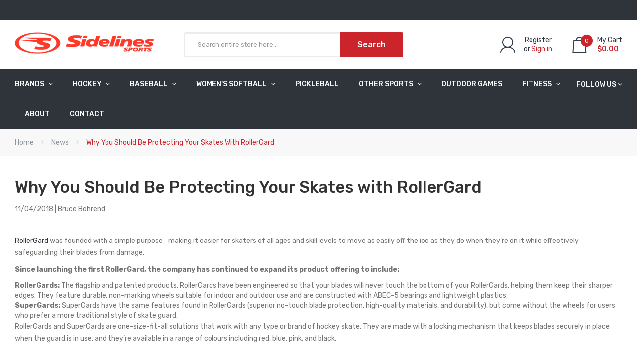

--- FILE ---
content_type: text/html; charset=utf-8
request_url: https://sidelines.ca/blogs/news/why-do-we-use-it
body_size: 28147
content:
<!DOCTYPE html>
<!--[if IE]><![endif]-->
<!--[if IE 8 ]><html dir="ltr" lang="en" class="ie8"><![endif]-->
<!--[if IE 9 ]><html dir="ltr" lang="en" class="ie9"><![endif]-->
<!--[if (gt IE 9)|!(IE)]><!-->
<html dir="ltr" lang="en">
  <!--<![endif]-->
  <head>


<!-- "snippets/limespot.liquid" was not rendered, the associated app was uninstalled -->
    <!-- Basic page needs ================================================== -->
    <meta charset="UTF-8">
    <meta name="viewport" content="width=device-width, initial-scale=1">
    <meta http-equiv="X-UA-Compatible" content="IE=edge">
    
    <link rel="shortcut icon" href="//sidelines.ca/cdn/shop/t/7/assets/favicon.png?v=158981377523325721801666887558" />
    <link rel="apple-touch-icon" href="//sidelines.ca/cdn/shop/t/7/assets/favicon.png?v=158981377523325721801666887558" />
    
    <!-- Title and description ================================================== -->
    <title>
      Why You Should Be Protecting Your Skates with RollerGard | Sidelines Sports
    </title>
    
    <meta name="description" content="RollerGard was founded with a simple purpose—making it easier for skaters of all ages and skill levels to move as easily off the ice as they do when they’re on it while effectively safeguarding their blades from damage. Since launching the first RollerGard, the company has continued to expand its product offering to in">
    
    <base href="https://sidelines.ca/blogs/news/why-do-we-use-it" />

    <!-- Product meta ================================================== -->
    

  <meta property="og:type" content="article">
  <meta property="og:title" content="Why You Should Be Protecting Your Skates with RollerGard">
  <meta property="og:url" content="https://sidelines.ca/blogs/news/why-do-we-use-it">
  
  <meta property="og:image" content="http://sidelines.ca/cdn/shop/articles/RollerGard_Black_1024x1024.jpg?v=1526618418">
  <meta property="og:image:secure_url" content="https://sidelines.ca/cdn/shop/articles/RollerGard_Black_1024x1024.jpg?v=1526618418">
  


  
    <meta property="og:description" content="RollerGard was founded with a simple purpose—making it easier for skaters of all ages and skill levels to move as easily off the ice as they do when they’re on it while effectively safeguarding their blades from damage. Since launching the first RollerGard, the company has continued to expand its product offering to in">
  

  <meta property="og:site_name" content="Sidelines Sports">


    


<meta name="twitter:card" content="summary">

  <meta name="twitter:site" content="@sidelinessport?lang=en">


  <meta name="twitter:title" content="Why You Should Be Protecting Your Skates with RollerGard">
  <meta name="twitter:description" content="RollerGard was founded with a simple purpose—making it easier for skaters of all ages and skill levels to move as easily off the ice as they do when they’re on it while effectively safeguarding their blades from damage. Since launching the first RollerGard, the company has continued to expand its product offering to include: RollerGards: The flagship and patented products, RollerGards have been engineered so that your blades will never touch the bottom of your RollerGards, helping them keep their sharper edges. They feature durable, non-marking wheels suitable for indoor and outdoor use and are constructed with ABEC-5 bearings and lightweight plastics. SuperGards: SuperGards have the same features found in RollerGards (superior no-touch blade protection, high-quality materials, and durability), but come without the wheels for users who prefer a more traditional style of skate guard. RollerGards and SuperGards are one-size-fit-all solutions that work with any type or brand of hockey skate. They are made with a locking mechanism that keeps blades securely in place when the guard is in use, and they’re available in a range of colours including red, blue, pink, and black. Answers to Your RollerGard FAQs What size RollerGards should I buy? RollerGards are designed for an">
  
    <meta property="twitter:image" content="https://sidelines.ca/cdn/shop/articles/RollerGard_Black_1024x1024.jpg?v=1526618418">
  



    <!-- Helpers ================================================== -->
    <link rel="canonical" href="https://sidelines.ca/blogs/news/why-do-we-use-it">

    <!-- CSS ================================================== -->
    <link href="//sidelines.ca/cdn/shop/t/7/assets/owl.carousel.min.css?v=144261501687721598301666887558" rel="stylesheet" type="text/css" media="all" />
    <link href="//sidelines.ca/cdn/shop/t/7/assets/owl.theme.green.min.css?v=53962143477624300011666887558" rel="stylesheet" type="text/css" media="all" />
    <link href="//sidelines.ca/cdn/shop/t/7/assets/menu.css?v=4222422682011638591666887558" rel="stylesheet" type="text/css" media="all" />
    <link href="//sidelines.ca/cdn/shop/t/7/assets/animate.css?v=56360581960268441961666887558" rel="stylesheet" type="text/css" media="all" />
    <link href="//sidelines.ca/cdn/shop/t/7/assets/bootstrap.min.css?v=47095505185610951631666887558" rel="stylesheet" type="text/css" media="all" /> 
    <link href="//maxcdn.bootstrapcdn.com/font-awesome/4.7.0/css/font-awesome.min.css" rel="stylesheet" type="text/css" media="all" />
    <link href="//cdn.jsdelivr.net/npm/pixeden-stroke-7-icon@1.2.3/pe-icon-7-stroke/dist/pe-icon-7-stroke.min.css" rel="stylesheet" type="text/css" media="all" />
    <link href="//sidelines.ca/cdn/shop/t/7/assets/pe-helper.css?v=146537683752987679521666887558" rel="stylesheet" type="text/css" media="all" />
    <link href="//code.ionicframework.com/ionicons/2.0.1/css/ionicons.min.css" rel="stylesheet" type="text/css" media="all" />
    <link href="//sidelines.ca/cdn/shop/t/7/assets/stroke-gap-icons.css?v=98184824475039934551700586512" rel="stylesheet" type="text/css" media="all" />
    
  
  
  <link href="//fonts.googleapis.com/css?family=Rubik:300,400,500,700,900" rel="stylesheet" type="text/css" media="all" />


  


  
    
    
    <link href="//fonts.googleapis.com/css?family=Roboto:100,100i,300,300i,400,400i,500,500i,700,700i,900,900i" rel="stylesheet" type="text/css" media="all" />
  

 


    <link href="//sidelines.ca/cdn/shop/t/7/assets/stylesheet.css?v=116551830725063082641769101955" rel="stylesheet" type="text/css" media="all" />
    <link href="//sidelines.ca/cdn/shop/t/7/assets/ajaxlogin.css?v=110471483824167117431666887558" rel="stylesheet" type="text/css" media="all" />
    
    <link href="//sidelines.ca/cdn/shop/t/7/assets/quickview.css?v=151396336225155662311667415466" rel="stylesheet" type="text/css" media="all" />
    <link href="//sidelines.ca/cdn/shop/t/7/assets/magnific-popup.css?v=108963132292021740651666887558" rel="stylesheet" type="text/css" media="all" />
    
    <link href="//sidelines.ca/cdn/shop/t/7/assets/category.css?v=45596966470743032871667415466" rel="stylesheet" type="text/css" media="all" />    
    
    <link href="//sidelines.ca/cdn/shop/t/7/assets/custom.css?v=158596212743874161181667415466" rel="stylesheet" type="text/css" media="all" />
    <link href="https://cdnjs.cloudflare.com/ajax/libs/toastr.js/2.1.3/toastr.min.css" rel="stylesheet" type="text/css" media="all" />
    
    

    <!-- Header hook for plugins ================================================== -->
    <script>window.performance && window.performance.mark && window.performance.mark('shopify.content_for_header.start');</script><meta name="google-site-verification" content="YFGlWW8Z4nkHmxtCqxz1pcozLTx3_9-VFNKCGGiXpgQ">
<meta id="shopify-digital-wallet" name="shopify-digital-wallet" content="/29608940/digital_wallets/dialog">
<link rel="alternate" type="application/atom+xml" title="Feed" href="/blogs/news.atom" />
<script async="async" src="/checkouts/internal/preloads.js?locale=en-CA"></script>
<script id="shopify-features" type="application/json">{"accessToken":"a07d6032625c0bba335c3a159f817a86","betas":["rich-media-storefront-analytics"],"domain":"sidelines.ca","predictiveSearch":true,"shopId":29608940,"locale":"en"}</script>
<script>var Shopify = Shopify || {};
Shopify.shop = "sidelines-sports.myshopify.com";
Shopify.locale = "en";
Shopify.currency = {"active":"CAD","rate":"1.0"};
Shopify.country = "CA";
Shopify.theme = {"name":"Copy sneaker-v1-4 New","id":136019181800,"schema_name":"Sneaker","schema_version":"1.0.0","theme_store_id":null,"role":"main"};
Shopify.theme.handle = "null";
Shopify.theme.style = {"id":null,"handle":null};
Shopify.cdnHost = "sidelines.ca/cdn";
Shopify.routes = Shopify.routes || {};
Shopify.routes.root = "/";</script>
<script type="module">!function(o){(o.Shopify=o.Shopify||{}).modules=!0}(window);</script>
<script>!function(o){function n(){var o=[];function n(){o.push(Array.prototype.slice.apply(arguments))}return n.q=o,n}var t=o.Shopify=o.Shopify||{};t.loadFeatures=n(),t.autoloadFeatures=n()}(window);</script>
<script id="shop-js-analytics" type="application/json">{"pageType":"article"}</script>
<script defer="defer" async type="module" src="//sidelines.ca/cdn/shopifycloud/shop-js/modules/v2/client.init-shop-cart-sync_BT-GjEfc.en.esm.js"></script>
<script defer="defer" async type="module" src="//sidelines.ca/cdn/shopifycloud/shop-js/modules/v2/chunk.common_D58fp_Oc.esm.js"></script>
<script defer="defer" async type="module" src="//sidelines.ca/cdn/shopifycloud/shop-js/modules/v2/chunk.modal_xMitdFEc.esm.js"></script>
<script type="module">
  await import("//sidelines.ca/cdn/shopifycloud/shop-js/modules/v2/client.init-shop-cart-sync_BT-GjEfc.en.esm.js");
await import("//sidelines.ca/cdn/shopifycloud/shop-js/modules/v2/chunk.common_D58fp_Oc.esm.js");
await import("//sidelines.ca/cdn/shopifycloud/shop-js/modules/v2/chunk.modal_xMitdFEc.esm.js");

  window.Shopify.SignInWithShop?.initShopCartSync?.({"fedCMEnabled":true,"windoidEnabled":true});

</script>
<script>(function() {
  var isLoaded = false;
  function asyncLoad() {
    if (isLoaded) return;
    isLoaded = true;
    var urls = ["https:\/\/trust.conversionbear.com\/script?app=trust_badge\u0026shop=sidelines-sports.myshopify.com","https:\/\/js.smile.io\/v1\/smile-shopify.js?shop=sidelines-sports.myshopify.com","https:\/\/rec.autocommerce.io\/recommender_javascript?shop=sidelines-sports.myshopify.com"];
    for (var i = 0; i < urls.length; i++) {
      var s = document.createElement('script');
      s.type = 'text/javascript';
      s.async = true;
      s.src = urls[i];
      var x = document.getElementsByTagName('script')[0];
      x.parentNode.insertBefore(s, x);
    }
  };
  if(window.attachEvent) {
    window.attachEvent('onload', asyncLoad);
  } else {
    window.addEventListener('load', asyncLoad, false);
  }
})();</script>
<script id="__st">var __st={"a":29608940,"offset":-18000,"reqid":"dd59b5d3-df85-4178-9c13-944ba4b07113-1769116339","pageurl":"sidelines.ca\/blogs\/news\/why-do-we-use-it","s":"articles-6914244655","u":"63594d8c4b1e","p":"article","rtyp":"article","rid":6914244655};</script>
<script>window.ShopifyPaypalV4VisibilityTracking = true;</script>
<script id="captcha-bootstrap">!function(){'use strict';const t='contact',e='account',n='new_comment',o=[[t,t],['blogs',n],['comments',n],[t,'customer']],c=[[e,'customer_login'],[e,'guest_login'],[e,'recover_customer_password'],[e,'create_customer']],r=t=>t.map((([t,e])=>`form[action*='/${t}']:not([data-nocaptcha='true']) input[name='form_type'][value='${e}']`)).join(','),a=t=>()=>t?[...document.querySelectorAll(t)].map((t=>t.form)):[];function s(){const t=[...o],e=r(t);return a(e)}const i='password',u='form_key',d=['recaptcha-v3-token','g-recaptcha-response','h-captcha-response',i],f=()=>{try{return window.sessionStorage}catch{return}},m='__shopify_v',_=t=>t.elements[u];function p(t,e,n=!1){try{const o=window.sessionStorage,c=JSON.parse(o.getItem(e)),{data:r}=function(t){const{data:e,action:n}=t;return t[m]||n?{data:e,action:n}:{data:t,action:n}}(c);for(const[e,n]of Object.entries(r))t.elements[e]&&(t.elements[e].value=n);n&&o.removeItem(e)}catch(o){console.error('form repopulation failed',{error:o})}}const l='form_type',E='cptcha';function T(t){t.dataset[E]=!0}const w=window,h=w.document,L='Shopify',v='ce_forms',y='captcha';let A=!1;((t,e)=>{const n=(g='f06e6c50-85a8-45c8-87d0-21a2b65856fe',I='https://cdn.shopify.com/shopifycloud/storefront-forms-hcaptcha/ce_storefront_forms_captcha_hcaptcha.v1.5.2.iife.js',D={infoText:'Protected by hCaptcha',privacyText:'Privacy',termsText:'Terms'},(t,e,n)=>{const o=w[L][v],c=o.bindForm;if(c)return c(t,g,e,D).then(n);var r;o.q.push([[t,g,e,D],n]),r=I,A||(h.body.append(Object.assign(h.createElement('script'),{id:'captcha-provider',async:!0,src:r})),A=!0)});var g,I,D;w[L]=w[L]||{},w[L][v]=w[L][v]||{},w[L][v].q=[],w[L][y]=w[L][y]||{},w[L][y].protect=function(t,e){n(t,void 0,e),T(t)},Object.freeze(w[L][y]),function(t,e,n,w,h,L){const[v,y,A,g]=function(t,e,n){const i=e?o:[],u=t?c:[],d=[...i,...u],f=r(d),m=r(i),_=r(d.filter((([t,e])=>n.includes(e))));return[a(f),a(m),a(_),s()]}(w,h,L),I=t=>{const e=t.target;return e instanceof HTMLFormElement?e:e&&e.form},D=t=>v().includes(t);t.addEventListener('submit',(t=>{const e=I(t);if(!e)return;const n=D(e)&&!e.dataset.hcaptchaBound&&!e.dataset.recaptchaBound,o=_(e),c=g().includes(e)&&(!o||!o.value);(n||c)&&t.preventDefault(),c&&!n&&(function(t){try{if(!f())return;!function(t){const e=f();if(!e)return;const n=_(t);if(!n)return;const o=n.value;o&&e.removeItem(o)}(t);const e=Array.from(Array(32),(()=>Math.random().toString(36)[2])).join('');!function(t,e){_(t)||t.append(Object.assign(document.createElement('input'),{type:'hidden',name:u})),t.elements[u].value=e}(t,e),function(t,e){const n=f();if(!n)return;const o=[...t.querySelectorAll(`input[type='${i}']`)].map((({name:t})=>t)),c=[...d,...o],r={};for(const[a,s]of new FormData(t).entries())c.includes(a)||(r[a]=s);n.setItem(e,JSON.stringify({[m]:1,action:t.action,data:r}))}(t,e)}catch(e){console.error('failed to persist form',e)}}(e),e.submit())}));const S=(t,e)=>{t&&!t.dataset[E]&&(n(t,e.some((e=>e===t))),T(t))};for(const o of['focusin','change'])t.addEventListener(o,(t=>{const e=I(t);D(e)&&S(e,y())}));const B=e.get('form_key'),M=e.get(l),P=B&&M;t.addEventListener('DOMContentLoaded',(()=>{const t=y();if(P)for(const e of t)e.elements[l].value===M&&p(e,B);[...new Set([...A(),...v().filter((t=>'true'===t.dataset.shopifyCaptcha))])].forEach((e=>S(e,t)))}))}(h,new URLSearchParams(w.location.search),n,t,e,['guest_login'])})(!0,!0)}();</script>
<script integrity="sha256-4kQ18oKyAcykRKYeNunJcIwy7WH5gtpwJnB7kiuLZ1E=" data-source-attribution="shopify.loadfeatures" defer="defer" src="//sidelines.ca/cdn/shopifycloud/storefront/assets/storefront/load_feature-a0a9edcb.js" crossorigin="anonymous"></script>
<script data-source-attribution="shopify.dynamic_checkout.dynamic.init">var Shopify=Shopify||{};Shopify.PaymentButton=Shopify.PaymentButton||{isStorefrontPortableWallets:!0,init:function(){window.Shopify.PaymentButton.init=function(){};var t=document.createElement("script");t.src="https://sidelines.ca/cdn/shopifycloud/portable-wallets/latest/portable-wallets.en.js",t.type="module",document.head.appendChild(t)}};
</script>
<script data-source-attribution="shopify.dynamic_checkout.buyer_consent">
  function portableWalletsHideBuyerConsent(e){var t=document.getElementById("shopify-buyer-consent"),n=document.getElementById("shopify-subscription-policy-button");t&&n&&(t.classList.add("hidden"),t.setAttribute("aria-hidden","true"),n.removeEventListener("click",e))}function portableWalletsShowBuyerConsent(e){var t=document.getElementById("shopify-buyer-consent"),n=document.getElementById("shopify-subscription-policy-button");t&&n&&(t.classList.remove("hidden"),t.removeAttribute("aria-hidden"),n.addEventListener("click",e))}window.Shopify?.PaymentButton&&(window.Shopify.PaymentButton.hideBuyerConsent=portableWalletsHideBuyerConsent,window.Shopify.PaymentButton.showBuyerConsent=portableWalletsShowBuyerConsent);
</script>
<script data-source-attribution="shopify.dynamic_checkout.cart.bootstrap">document.addEventListener("DOMContentLoaded",(function(){function t(){return document.querySelector("shopify-accelerated-checkout-cart, shopify-accelerated-checkout")}if(t())Shopify.PaymentButton.init();else{new MutationObserver((function(e,n){t()&&(Shopify.PaymentButton.init(),n.disconnect())})).observe(document.body,{childList:!0,subtree:!0})}}));
</script>

<script>window.performance && window.performance.mark && window.performance.mark('shopify.content_for_header.end');</script>
    

<!--[if lt IE 9]>
<script src="//cdnjs.cloudflare.com/ajax/libs/html5shiv/3.7.2/html5shiv.min.js" type="text/javascript"></script>
<script src="//sidelines.ca/cdn/shop/t/7/assets/respond.min.js?v=52248677837542619231666887558" type="text/javascript"></script>
<link href="//sidelines.ca/cdn/shop/t/7/assets/respond-proxy.html" id="respond-proxy" rel="respond-proxy" />
<link href="//sidelines.ca/search?q=4771a0158bc5ecc02ea8de10e9cadc3f" id="respond-redirect" rel="respond-redirect" />
<script src="//sidelines.ca/search?q=4771a0158bc5ecc02ea8de10e9cadc3f" type="text/javascript"></script>
<script src="//sidelines.ca/cdn/shop/t/7/assets/es5-shim.min.js?v=162403747125444000461666887558" type="text/javascript"></script>
<![endif]-->
<!--[if (lte IE 9) ]><script src="//sidelines.ca/cdn/shop/t/7/assets/match-media.min.js?v=3920" type="text/javascript"></script><![endif]-->


    <!-- JavaScripts-->
    <script src="//sidelines.ca/cdn/shop/t/7/assets/jquery-2.1.1.min.js?v=50105407026936964631666887558" type="text/javascript"></script>
    <script src="//sidelines.ca/cdn/shop/t/7/assets/jquery-ui.min.js?v=151127516840298678021666887558" type="text/javascript"></script>
    <script src="//sidelines.ca/cdn/shop/t/7/assets/bootstrap.min.js?v=135618559580299884151666887558" type="text/javascript"></script>
    <script src="//sidelines.ca/cdn/shop/t/7/assets/owl.carousel.min.js?v=75813715580695946121666887558" type="text/javascript"></script> 
    <script src="//sidelines.ca/cdn/shop/t/7/assets/jquery.plugin.min.js?v=143752881668575119931666887558" type="text/javascript"></script>
    <script src="//sidelines.ca/cdn/shop/t/7/assets/jquery.countdown.min.js?v=179067753610155927421666887558" type="text/javascript"></script>
    <script src="//sidelines.ca/cdn/shop/t/7/assets/menu.js?v=110508311041101718641666887558" type="text/javascript"></script>
    <script src="//sidelines.ca/cdn/shop/t/7/assets/swatches.js?v=106165581330172224201666887558" type="text/javascript"></script>
    
    
    <script src="//sidelines.ca/cdn/shop/t/7/assets/moment.min.js?v=12766354955387885901666887558" type="text/javascript"></script>
    <script src="//sidelines.ca/cdn/shop/t/7/assets/jquery.bpopup.min.js?v=122137806088379782741666887558" type="text/javascript"></script>
    <script src="//sidelines.ca/cdn/shop/t/7/assets/jquery.cookie.js?v=130922198264103081081666887558" type="text/javascript"></script>
    <script src="//sidelines.ca/cdn/shop/t/7/assets/quickview.js?v=122041609818231757241666887558" type="text/javascript"></script>
    <script src="//sidelines.ca/cdn/shop/t/7/assets/common.js?v=165592819763453611001666887558" type="text/javascript"></script>
    <script src="//sidelines.ca/cdn/shop/t/7/assets/jquery.magnific-popup.min.js?v=132335878410273497401666887558" type="text/javascript"></script>
    <script src="https://cdnjs.cloudflare.com/ajax/libs/toastr.js/2.1.3/toastr.min.js" type="text/javascript"></script>
    
    
    <script src="//sidelines.ca/cdn/shop/t/7/assets/shipping-cart.js?v=97679684743019850671666887558" type="text/javascript"></script>
    <script src="//sidelines.ca/cdn/shopifycloud/storefront/assets/themes_support/option_selection-b017cd28.js" type="text/javascript"></script>
    
    <meta name="google-site-verification" content="D0iUr-Nx0jgsXu4oHfswhT_vxuz_AZTR-2_pHaUYA3o" />
    
<!-- Start of Judge.me Core -->
<link rel="dns-prefetch" href="https://cdn.judge.me/">
<script data-cfasync='false' class='jdgm-settings-script'>window.jdgmSettings={"pagination":5,"disable_web_reviews":false,"badge_no_review_text":"No reviews","badge_n_reviews_text":"{{ n }} review/reviews","badge_star_color":"#f6e60b","hide_badge_preview_if_no_reviews":true,"badge_hide_text":false,"enforce_center_preview_badge":false,"widget_title":"Customer Reviews","widget_open_form_text":"Write a review","widget_close_form_text":"Cancel review","widget_refresh_page_text":"Refresh page","widget_summary_text":"Based on {{ number_of_reviews }} review/reviews","widget_no_review_text":"Be the first to write a review","widget_name_field_text":"Display name","widget_verified_name_field_text":"Verified Name (public)","widget_name_placeholder_text":"Display name","widget_required_field_error_text":"This field is required.","widget_email_field_text":"Email address","widget_verified_email_field_text":"Verified Email (private, can not be edited)","widget_email_placeholder_text":"Your email address","widget_email_field_error_text":"Please enter a valid email address.","widget_rating_field_text":"Rating","widget_review_title_field_text":"Review Title","widget_review_title_placeholder_text":"Give your review a title","widget_review_body_field_text":"Review content","widget_review_body_placeholder_text":"Start writing here...","widget_pictures_field_text":"Picture/Video (optional)","widget_submit_review_text":"Submit Review","widget_submit_verified_review_text":"Submit Verified Review","widget_submit_success_msg_with_auto_publish":"Thank you! Please refresh the page in a few moments to see your review. You can remove or edit your review by logging into \u003ca href='https://judge.me/login' target='_blank' rel='nofollow noopener'\u003eJudge.me\u003c/a\u003e","widget_submit_success_msg_no_auto_publish":"Thank you! Your review will be published as soon as it is approved by the shop admin. You can remove or edit your review by logging into \u003ca href='https://judge.me/login' target='_blank' rel='nofollow noopener'\u003eJudge.me\u003c/a\u003e","widget_show_default_reviews_out_of_total_text":"Showing {{ n_reviews_shown }} out of {{ n_reviews }} reviews.","widget_show_all_link_text":"Show all","widget_show_less_link_text":"Show less","widget_author_said_text":"{{ reviewer_name }} said:","widget_days_text":"{{ n }} days ago","widget_weeks_text":"{{ n }} week/weeks ago","widget_months_text":"{{ n }} month/months ago","widget_years_text":"{{ n }} year/years ago","widget_yesterday_text":"Yesterday","widget_today_text":"Today","widget_replied_text":"\u003e\u003e {{ shop_name }} replied:","widget_read_more_text":"Read more","widget_reviewer_name_as_initial":"","widget_rating_filter_color":"#fbcd0a","widget_rating_filter_see_all_text":"See all reviews","widget_sorting_most_recent_text":"Most Recent","widget_sorting_highest_rating_text":"Highest Rating","widget_sorting_lowest_rating_text":"Lowest Rating","widget_sorting_with_pictures_text":"Only Pictures","widget_sorting_most_helpful_text":"Most Helpful","widget_open_question_form_text":"Ask a question","widget_reviews_subtab_text":"Reviews","widget_questions_subtab_text":"Questions","widget_question_label_text":"Question","widget_answer_label_text":"Answer","widget_question_placeholder_text":"Write your question here","widget_submit_question_text":"Submit Question","widget_question_submit_success_text":"Thank you for your question! We will notify you once it gets answered.","widget_star_color":"#f6e60b","verified_badge_text":"Verified","verified_badge_bg_color":"","verified_badge_text_color":"","verified_badge_placement":"left-of-reviewer-name","widget_review_max_height":"","widget_hide_border":false,"widget_social_share":false,"widget_thumb":false,"widget_review_location_show":false,"widget_location_format":"","all_reviews_include_out_of_store_products":true,"all_reviews_out_of_store_text":"(out of store)","all_reviews_pagination":100,"all_reviews_product_name_prefix_text":"about","enable_review_pictures":false,"enable_question_anwser":false,"widget_theme":"default","review_date_format":"mm/dd/yyyy","default_sort_method":"most-recent","widget_product_reviews_subtab_text":"Product Reviews","widget_shop_reviews_subtab_text":"Shop Reviews","widget_other_products_reviews_text":"Reviews for other products","widget_store_reviews_subtab_text":"Store reviews","widget_no_store_reviews_text":"This store hasn't received any reviews yet","widget_web_restriction_product_reviews_text":"This product hasn't received any reviews yet","widget_no_items_text":"No items found","widget_show_more_text":"Show more","widget_write_a_store_review_text":"Write a Store Review","widget_other_languages_heading":"Reviews in Other Languages","widget_translate_review_text":"Translate review to {{ language }}","widget_translating_review_text":"Translating...","widget_show_original_translation_text":"Show original ({{ language }})","widget_translate_review_failed_text":"Review couldn't be translated.","widget_translate_review_retry_text":"Retry","widget_translate_review_try_again_later_text":"Try again later","show_product_url_for_grouped_product":false,"widget_sorting_pictures_first_text":"Pictures First","show_pictures_on_all_rev_page_mobile":false,"show_pictures_on_all_rev_page_desktop":false,"floating_tab_hide_mobile_install_preference":false,"floating_tab_button_name":"★ Reviews","floating_tab_title":"Let customers speak for us","floating_tab_button_color":"","floating_tab_button_background_color":"","floating_tab_url":"","floating_tab_url_enabled":false,"floating_tab_tab_style":"text","all_reviews_text_badge_text":"Customers rate us {{ shop.metafields.judgeme.all_reviews_rating | round: 1 }}/5 based on {{ shop.metafields.judgeme.all_reviews_count }} reviews.","all_reviews_text_badge_text_branded_style":"{{ shop.metafields.judgeme.all_reviews_rating | round: 1 }} out of 5 stars based on {{ shop.metafields.judgeme.all_reviews_count }} reviews","is_all_reviews_text_badge_a_link":false,"show_stars_for_all_reviews_text_badge":false,"all_reviews_text_badge_url":"","all_reviews_text_style":"text","all_reviews_text_color_style":"judgeme_brand_color","all_reviews_text_color":"#108474","all_reviews_text_show_jm_brand":true,"featured_carousel_show_header":true,"featured_carousel_title":"Let customers speak for us","testimonials_carousel_title":"Customers are saying","videos_carousel_title":"Real customer stories","cards_carousel_title":"Customers are saying","featured_carousel_count_text":"from {{ n }} reviews","featured_carousel_add_link_to_all_reviews_page":false,"featured_carousel_url":"","featured_carousel_show_images":true,"featured_carousel_autoslide_interval":5,"featured_carousel_arrows_on_the_sides":false,"featured_carousel_height":250,"featured_carousel_width":80,"featured_carousel_image_size":0,"featured_carousel_image_height":250,"featured_carousel_arrow_color":"#eeeeee","verified_count_badge_style":"vintage","verified_count_badge_orientation":"horizontal","verified_count_badge_color_style":"judgeme_brand_color","verified_count_badge_color":"#108474","is_verified_count_badge_a_link":false,"verified_count_badge_url":"","verified_count_badge_show_jm_brand":true,"widget_rating_preset_default":5,"widget_first_sub_tab":"product-reviews","widget_show_histogram":true,"widget_histogram_use_custom_color":false,"widget_pagination_use_custom_color":false,"widget_star_use_custom_color":true,"widget_verified_badge_use_custom_color":false,"widget_write_review_use_custom_color":false,"picture_reminder_submit_button":"Upload Pictures","enable_review_videos":false,"mute_video_by_default":false,"widget_sorting_videos_first_text":"Videos First","widget_review_pending_text":"Pending","featured_carousel_items_for_large_screen":3,"social_share_options_order":"Facebook,Twitter","remove_microdata_snippet":false,"disable_json_ld":false,"enable_json_ld_products":false,"preview_badge_show_question_text":false,"preview_badge_no_question_text":"No questions","preview_badge_n_question_text":"{{ number_of_questions }} question/questions","qa_badge_show_icon":false,"qa_badge_position":"same-row","remove_judgeme_branding":false,"widget_add_search_bar":false,"widget_search_bar_placeholder":"Search","widget_sorting_verified_only_text":"Verified only","featured_carousel_theme":"default","featured_carousel_show_rating":true,"featured_carousel_show_title":true,"featured_carousel_show_body":true,"featured_carousel_show_date":false,"featured_carousel_show_reviewer":true,"featured_carousel_show_product":false,"featured_carousel_header_background_color":"#108474","featured_carousel_header_text_color":"#ffffff","featured_carousel_name_product_separator":"reviewed","featured_carousel_full_star_background":"#108474","featured_carousel_empty_star_background":"#dadada","featured_carousel_vertical_theme_background":"#f9fafb","featured_carousel_verified_badge_enable":false,"featured_carousel_verified_badge_color":"#108474","featured_carousel_border_style":"round","featured_carousel_review_line_length_limit":3,"featured_carousel_more_reviews_button_text":"Read more reviews","featured_carousel_view_product_button_text":"View product","all_reviews_page_load_reviews_on":"scroll","all_reviews_page_load_more_text":"Load More Reviews","disable_fb_tab_reviews":false,"enable_ajax_cdn_cache":false,"widget_public_name_text":"displayed publicly like","default_reviewer_name":"John Smith","default_reviewer_name_has_non_latin":true,"widget_reviewer_anonymous":"Anonymous","medals_widget_title":"Judge.me Review Medals","medals_widget_background_color":"#f9fafb","medals_widget_position":"footer_all_pages","medals_widget_border_color":"#f9fafb","medals_widget_verified_text_position":"left","medals_widget_use_monochromatic_version":false,"medals_widget_elements_color":"#108474","show_reviewer_avatar":true,"widget_invalid_yt_video_url_error_text":"Not a YouTube video URL","widget_max_length_field_error_text":"Please enter no more than {0} characters.","widget_show_country_flag":false,"widget_show_collected_via_shop_app":true,"widget_verified_by_shop_badge_style":"light","widget_verified_by_shop_text":"Verified by Shop","widget_show_photo_gallery":false,"widget_load_with_code_splitting":true,"widget_ugc_install_preference":false,"widget_ugc_title":"Made by us, Shared by you","widget_ugc_subtitle":"Tag us to see your picture featured in our page","widget_ugc_arrows_color":"#ffffff","widget_ugc_primary_button_text":"Buy Now","widget_ugc_primary_button_background_color":"#108474","widget_ugc_primary_button_text_color":"#ffffff","widget_ugc_primary_button_border_width":"0","widget_ugc_primary_button_border_style":"none","widget_ugc_primary_button_border_color":"#108474","widget_ugc_primary_button_border_radius":"25","widget_ugc_secondary_button_text":"Load More","widget_ugc_secondary_button_background_color":"#ffffff","widget_ugc_secondary_button_text_color":"#108474","widget_ugc_secondary_button_border_width":"2","widget_ugc_secondary_button_border_style":"solid","widget_ugc_secondary_button_border_color":"#108474","widget_ugc_secondary_button_border_radius":"25","widget_ugc_reviews_button_text":"View Reviews","widget_ugc_reviews_button_background_color":"#ffffff","widget_ugc_reviews_button_text_color":"#108474","widget_ugc_reviews_button_border_width":"2","widget_ugc_reviews_button_border_style":"solid","widget_ugc_reviews_button_border_color":"#108474","widget_ugc_reviews_button_border_radius":"25","widget_ugc_reviews_button_link_to":"judgeme-reviews-page","widget_ugc_show_post_date":true,"widget_ugc_max_width":"800","widget_rating_metafield_value_type":true,"widget_primary_color":"#108474","widget_enable_secondary_color":false,"widget_secondary_color":"#edf5f5","widget_summary_average_rating_text":"{{ average_rating }} out of 5","widget_media_grid_title":"Customer photos \u0026 videos","widget_media_grid_see_more_text":"See more","widget_round_style":false,"widget_show_product_medals":true,"widget_verified_by_judgeme_text":"Verified by Judge.me","widget_show_store_medals":true,"widget_verified_by_judgeme_text_in_store_medals":"Verified by Judge.me","widget_media_field_exceed_quantity_message":"Sorry, we can only accept {{ max_media }} for one review.","widget_media_field_exceed_limit_message":"{{ file_name }} is too large, please select a {{ media_type }} less than {{ size_limit }}MB.","widget_review_submitted_text":"Review Submitted!","widget_question_submitted_text":"Question Submitted!","widget_close_form_text_question":"Cancel","widget_write_your_answer_here_text":"Write your answer here","widget_enabled_branded_link":true,"widget_show_collected_by_judgeme":false,"widget_reviewer_name_color":"","widget_write_review_text_color":"","widget_write_review_bg_color":"","widget_collected_by_judgeme_text":"collected by Judge.me","widget_pagination_type":"standard","widget_load_more_text":"Load More","widget_load_more_color":"#108474","widget_full_review_text":"Full Review","widget_read_more_reviews_text":"Read More Reviews","widget_read_questions_text":"Read Questions","widget_questions_and_answers_text":"Questions \u0026 Answers","widget_verified_by_text":"Verified by","widget_verified_text":"Verified","widget_number_of_reviews_text":"{{ number_of_reviews }} reviews","widget_back_button_text":"Back","widget_next_button_text":"Next","widget_custom_forms_filter_button":"Filters","custom_forms_style":"vertical","widget_show_review_information":false,"how_reviews_are_collected":"How reviews are collected?","widget_show_review_keywords":false,"widget_gdpr_statement":"How we use your data: We'll only contact you about the review you left, and only if necessary. By submitting your review, you agree to Judge.me's \u003ca href='https://judge.me/terms' target='_blank' rel='nofollow noopener'\u003eterms\u003c/a\u003e, \u003ca href='https://judge.me/privacy' target='_blank' rel='nofollow noopener'\u003eprivacy\u003c/a\u003e and \u003ca href='https://judge.me/content-policy' target='_blank' rel='nofollow noopener'\u003econtent\u003c/a\u003e policies.","widget_multilingual_sorting_enabled":false,"widget_translate_review_content_enabled":false,"widget_translate_review_content_method":"manual","popup_widget_review_selection":"automatically_with_pictures","popup_widget_round_border_style":true,"popup_widget_show_title":true,"popup_widget_show_body":true,"popup_widget_show_reviewer":false,"popup_widget_show_product":true,"popup_widget_show_pictures":true,"popup_widget_use_review_picture":true,"popup_widget_show_on_home_page":true,"popup_widget_show_on_product_page":true,"popup_widget_show_on_collection_page":true,"popup_widget_show_on_cart_page":true,"popup_widget_position":"bottom_left","popup_widget_first_review_delay":5,"popup_widget_duration":5,"popup_widget_interval":5,"popup_widget_review_count":5,"popup_widget_hide_on_mobile":true,"review_snippet_widget_round_border_style":true,"review_snippet_widget_card_color":"#FFFFFF","review_snippet_widget_slider_arrows_background_color":"#FFFFFF","review_snippet_widget_slider_arrows_color":"#000000","review_snippet_widget_star_color":"#108474","show_product_variant":false,"all_reviews_product_variant_label_text":"Variant: ","widget_show_verified_branding":false,"widget_ai_summary_title":"Customers say","widget_ai_summary_disclaimer":"AI-powered review summary based on recent customer reviews","widget_show_ai_summary":false,"widget_show_ai_summary_bg":false,"widget_show_review_title_input":true,"redirect_reviewers_invited_via_email":"review_widget","request_store_review_after_product_review":false,"request_review_other_products_in_order":false,"review_form_color_scheme":"default","review_form_corner_style":"square","review_form_star_color":{},"review_form_text_color":"#333333","review_form_background_color":"#ffffff","review_form_field_background_color":"#fafafa","review_form_button_color":{},"review_form_button_text_color":"#ffffff","review_form_modal_overlay_color":"#000000","review_content_screen_title_text":"How would you rate this product?","review_content_introduction_text":"We would love it if you would share a bit about your experience.","store_review_form_title_text":"How would you rate this store?","store_review_form_introduction_text":"We would love it if you would share a bit about your experience.","show_review_guidance_text":true,"one_star_review_guidance_text":"Poor","five_star_review_guidance_text":"Great","customer_information_screen_title_text":"About you","customer_information_introduction_text":"Please tell us more about you.","custom_questions_screen_title_text":"Your experience in more detail","custom_questions_introduction_text":"Here are a few questions to help us understand more about your experience.","review_submitted_screen_title_text":"Thanks for your review!","review_submitted_screen_thank_you_text":"We are processing it and it will appear on the store soon.","review_submitted_screen_email_verification_text":"Please confirm your email by clicking the link we just sent you. This helps us keep reviews authentic.","review_submitted_request_store_review_text":"Would you like to share your experience of shopping with us?","review_submitted_review_other_products_text":"Would you like to review these products?","store_review_screen_title_text":"Would you like to share your experience of shopping with us?","store_review_introduction_text":"We value your feedback and use it to improve. Please share any thoughts or suggestions you have.","reviewer_media_screen_title_picture_text":"Share a picture","reviewer_media_introduction_picture_text":"Upload a photo to support your review.","reviewer_media_screen_title_video_text":"Share a video","reviewer_media_introduction_video_text":"Upload a video to support your review.","reviewer_media_screen_title_picture_or_video_text":"Share a picture or video","reviewer_media_introduction_picture_or_video_text":"Upload a photo or video to support your review.","reviewer_media_youtube_url_text":"Paste your Youtube URL here","advanced_settings_next_step_button_text":"Next","advanced_settings_close_review_button_text":"Close","modal_write_review_flow":false,"write_review_flow_required_text":"Required","write_review_flow_privacy_message_text":"We respect your privacy.","write_review_flow_anonymous_text":"Post review as anonymous","write_review_flow_visibility_text":"This won't be visible to other customers.","write_review_flow_multiple_selection_help_text":"Select as many as you like","write_review_flow_single_selection_help_text":"Select one option","write_review_flow_required_field_error_text":"This field is required","write_review_flow_invalid_email_error_text":"Please enter a valid email address","write_review_flow_max_length_error_text":"Max. {{ max_length }} characters.","write_review_flow_media_upload_text":"\u003cb\u003eClick to upload\u003c/b\u003e or drag and drop","write_review_flow_gdpr_statement":"We'll only contact you about your review if necessary. By submitting your review, you agree to our \u003ca href='https://judge.me/terms' target='_blank' rel='nofollow noopener'\u003eterms and conditions\u003c/a\u003e and \u003ca href='https://judge.me/privacy' target='_blank' rel='nofollow noopener'\u003eprivacy policy\u003c/a\u003e.","rating_only_reviews_enabled":false,"show_negative_reviews_help_screen":false,"new_review_flow_help_screen_rating_threshold":3,"negative_review_resolution_screen_title_text":"Tell us more","negative_review_resolution_text":"Your experience matters to us. If there were issues with your purchase, we're here to help. Feel free to reach out to us, we'd love the opportunity to make things right.","negative_review_resolution_button_text":"Contact us","negative_review_resolution_proceed_with_review_text":"Leave a review","negative_review_resolution_subject":"Issue with purchase from {{ shop_name }}.{{ order_name }}","preview_badge_collection_page_install_status":false,"widget_review_custom_css":"","preview_badge_custom_css":"","preview_badge_stars_count":"5-stars","featured_carousel_custom_css":"","floating_tab_custom_css":"","all_reviews_widget_custom_css":"","medals_widget_custom_css":"","verified_badge_custom_css":"","all_reviews_text_custom_css":"","transparency_badges_collected_via_store_invite":false,"transparency_badges_from_another_provider":false,"transparency_badges_collected_from_store_visitor":false,"transparency_badges_collected_by_verified_review_provider":false,"transparency_badges_earned_reward":false,"transparency_badges_collected_via_store_invite_text":"Review collected via store invitation","transparency_badges_from_another_provider_text":"Review collected from another provider","transparency_badges_collected_from_store_visitor_text":"Review collected from a store visitor","transparency_badges_written_in_google_text":"Review written in Google","transparency_badges_written_in_etsy_text":"Review written in Etsy","transparency_badges_written_in_shop_app_text":"Review written in Shop App","transparency_badges_earned_reward_text":"Review earned a reward for future purchase","product_review_widget_per_page":10,"widget_store_review_label_text":"Review about the store","checkout_comment_extension_title_on_product_page":"Customer Comments","checkout_comment_extension_num_latest_comment_show":5,"checkout_comment_extension_format":"name_and_timestamp","checkout_comment_customer_name":"last_initial","checkout_comment_comment_notification":true,"preview_badge_collection_page_install_preference":true,"preview_badge_home_page_install_preference":false,"preview_badge_product_page_install_preference":true,"review_widget_install_preference":"","review_carousel_install_preference":false,"floating_reviews_tab_install_preference":"none","verified_reviews_count_badge_install_preference":false,"all_reviews_text_install_preference":false,"review_widget_best_location":true,"judgeme_medals_install_preference":false,"review_widget_revamp_enabled":false,"review_widget_qna_enabled":false,"review_widget_header_theme":"minimal","review_widget_widget_title_enabled":true,"review_widget_header_text_size":"medium","review_widget_header_text_weight":"regular","review_widget_average_rating_style":"compact","review_widget_bar_chart_enabled":true,"review_widget_bar_chart_type":"numbers","review_widget_bar_chart_style":"standard","review_widget_expanded_media_gallery_enabled":false,"review_widget_reviews_section_theme":"standard","review_widget_image_style":"thumbnails","review_widget_review_image_ratio":"square","review_widget_stars_size":"medium","review_widget_verified_badge":"standard_text","review_widget_review_title_text_size":"medium","review_widget_review_text_size":"medium","review_widget_review_text_length":"medium","review_widget_number_of_columns_desktop":3,"review_widget_carousel_transition_speed":5,"review_widget_custom_questions_answers_display":"always","review_widget_button_text_color":"#FFFFFF","review_widget_text_color":"#000000","review_widget_lighter_text_color":"#7B7B7B","review_widget_corner_styling":"soft","review_widget_review_word_singular":"review","review_widget_review_word_plural":"reviews","review_widget_voting_label":"Helpful?","review_widget_shop_reply_label":"Reply from {{ shop_name }}:","review_widget_filters_title":"Filters","qna_widget_question_word_singular":"Question","qna_widget_question_word_plural":"Questions","qna_widget_answer_reply_label":"Answer from {{ answerer_name }}:","qna_content_screen_title_text":"Ask a question about this product","qna_widget_question_required_field_error_text":"Please enter your question.","qna_widget_flow_gdpr_statement":"We'll only contact you about your question if necessary. By submitting your question, you agree to our \u003ca href='https://judge.me/terms' target='_blank' rel='nofollow noopener'\u003eterms and conditions\u003c/a\u003e and \u003ca href='https://judge.me/privacy' target='_blank' rel='nofollow noopener'\u003eprivacy policy\u003c/a\u003e.","qna_widget_question_submitted_text":"Thanks for your question!","qna_widget_close_form_text_question":"Close","qna_widget_question_submit_success_text":"We’ll notify you by email when your question is answered.","all_reviews_widget_v2025_enabled":false,"all_reviews_widget_v2025_header_theme":"default","all_reviews_widget_v2025_widget_title_enabled":true,"all_reviews_widget_v2025_header_text_size":"medium","all_reviews_widget_v2025_header_text_weight":"regular","all_reviews_widget_v2025_average_rating_style":"compact","all_reviews_widget_v2025_bar_chart_enabled":true,"all_reviews_widget_v2025_bar_chart_type":"numbers","all_reviews_widget_v2025_bar_chart_style":"standard","all_reviews_widget_v2025_expanded_media_gallery_enabled":false,"all_reviews_widget_v2025_show_store_medals":true,"all_reviews_widget_v2025_show_photo_gallery":true,"all_reviews_widget_v2025_show_review_keywords":false,"all_reviews_widget_v2025_show_ai_summary":false,"all_reviews_widget_v2025_show_ai_summary_bg":false,"all_reviews_widget_v2025_add_search_bar":false,"all_reviews_widget_v2025_default_sort_method":"most-recent","all_reviews_widget_v2025_reviews_per_page":10,"all_reviews_widget_v2025_reviews_section_theme":"default","all_reviews_widget_v2025_image_style":"thumbnails","all_reviews_widget_v2025_review_image_ratio":"square","all_reviews_widget_v2025_stars_size":"medium","all_reviews_widget_v2025_verified_badge":"bold_badge","all_reviews_widget_v2025_review_title_text_size":"medium","all_reviews_widget_v2025_review_text_size":"medium","all_reviews_widget_v2025_review_text_length":"medium","all_reviews_widget_v2025_number_of_columns_desktop":3,"all_reviews_widget_v2025_carousel_transition_speed":5,"all_reviews_widget_v2025_custom_questions_answers_display":"always","all_reviews_widget_v2025_show_product_variant":false,"all_reviews_widget_v2025_show_reviewer_avatar":true,"all_reviews_widget_v2025_reviewer_name_as_initial":"","all_reviews_widget_v2025_review_location_show":false,"all_reviews_widget_v2025_location_format":"","all_reviews_widget_v2025_show_country_flag":false,"all_reviews_widget_v2025_verified_by_shop_badge_style":"light","all_reviews_widget_v2025_social_share":false,"all_reviews_widget_v2025_social_share_options_order":"Facebook,Twitter,LinkedIn,Pinterest","all_reviews_widget_v2025_pagination_type":"standard","all_reviews_widget_v2025_button_text_color":"#FFFFFF","all_reviews_widget_v2025_text_color":"#000000","all_reviews_widget_v2025_lighter_text_color":"#7B7B7B","all_reviews_widget_v2025_corner_styling":"soft","all_reviews_widget_v2025_title":"Customer reviews","all_reviews_widget_v2025_ai_summary_title":"Customers say about this store","all_reviews_widget_v2025_no_review_text":"Be the first to write a review","platform":"shopify","branding_url":"https://app.judge.me/reviews/stores/sidelines.ca","branding_text":"Powered by Judge.me","locale":"en","reply_name":"Sidelines Sports","widget_version":"2.1","footer":true,"autopublish":true,"review_dates":true,"enable_custom_form":false,"shop_use_review_site":true,"shop_locale":"en","enable_multi_locales_translations":true,"show_review_title_input":true,"review_verification_email_status":"always","can_be_branded":true,"reply_name_text":"Sidelines Sports"};</script> <style class='jdgm-settings-style'>.jdgm-xx{left:0}:not(.jdgm-prev-badge__stars)>.jdgm-star{color:#f6e60b}.jdgm-histogram .jdgm-star.jdgm-star{color:#f6e60b}.jdgm-preview-badge .jdgm-star.jdgm-star{color:#f6e60b}.jdgm-histogram .jdgm-histogram__bar-content{background:#fbcd0a}.jdgm-histogram .jdgm-histogram__bar:after{background:#fbcd0a}.jdgm-prev-badge[data-average-rating='0.00']{display:none !important}.jdgm-author-all-initials{display:none !important}.jdgm-author-last-initial{display:none !important}.jdgm-rev-widg__title{visibility:hidden}.jdgm-rev-widg__summary-text{visibility:hidden}.jdgm-prev-badge__text{visibility:hidden}.jdgm-rev__replier:before{content:'Sidelines Sports'}.jdgm-rev__prod-link-prefix:before{content:'about'}.jdgm-rev__variant-label:before{content:'Variant: '}.jdgm-rev__out-of-store-text:before{content:'(out of store)'}@media only screen and (min-width: 768px){.jdgm-rev__pics .jdgm-rev_all-rev-page-picture-separator,.jdgm-rev__pics .jdgm-rev__product-picture{display:none}}@media only screen and (max-width: 768px){.jdgm-rev__pics .jdgm-rev_all-rev-page-picture-separator,.jdgm-rev__pics .jdgm-rev__product-picture{display:none}}.jdgm-preview-badge[data-template="index"]{display:none !important}.jdgm-verified-count-badget[data-from-snippet="true"]{display:none !important}.jdgm-carousel-wrapper[data-from-snippet="true"]{display:none !important}.jdgm-all-reviews-text[data-from-snippet="true"]{display:none !important}.jdgm-medals-section[data-from-snippet="true"]{display:none !important}.jdgm-ugc-media-wrapper[data-from-snippet="true"]{display:none !important}.jdgm-rev__transparency-badge[data-badge-type="review_collected_via_store_invitation"]{display:none !important}.jdgm-rev__transparency-badge[data-badge-type="review_collected_from_another_provider"]{display:none !important}.jdgm-rev__transparency-badge[data-badge-type="review_collected_from_store_visitor"]{display:none !important}.jdgm-rev__transparency-badge[data-badge-type="review_written_in_etsy"]{display:none !important}.jdgm-rev__transparency-badge[data-badge-type="review_written_in_google_business"]{display:none !important}.jdgm-rev__transparency-badge[data-badge-type="review_written_in_shop_app"]{display:none !important}.jdgm-rev__transparency-badge[data-badge-type="review_earned_for_future_purchase"]{display:none !important}
</style> <style class='jdgm-settings-style'></style>

  
  
  
  <style class='jdgm-miracle-styles'>
  @-webkit-keyframes jdgm-spin{0%{-webkit-transform:rotate(0deg);-ms-transform:rotate(0deg);transform:rotate(0deg)}100%{-webkit-transform:rotate(359deg);-ms-transform:rotate(359deg);transform:rotate(359deg)}}@keyframes jdgm-spin{0%{-webkit-transform:rotate(0deg);-ms-transform:rotate(0deg);transform:rotate(0deg)}100%{-webkit-transform:rotate(359deg);-ms-transform:rotate(359deg);transform:rotate(359deg)}}@font-face{font-family:'JudgemeStar';src:url("[data-uri]") format("woff");font-weight:normal;font-style:normal}.jdgm-star{font-family:'JudgemeStar';display:inline !important;text-decoration:none !important;padding:0 4px 0 0 !important;margin:0 !important;font-weight:bold;opacity:1;-webkit-font-smoothing:antialiased;-moz-osx-font-smoothing:grayscale}.jdgm-star:hover{opacity:1}.jdgm-star:last-of-type{padding:0 !important}.jdgm-star.jdgm--on:before{content:"\e000"}.jdgm-star.jdgm--off:before{content:"\e001"}.jdgm-star.jdgm--half:before{content:"\e002"}.jdgm-widget *{margin:0;line-height:1.4;-webkit-box-sizing:border-box;-moz-box-sizing:border-box;box-sizing:border-box;-webkit-overflow-scrolling:touch}.jdgm-hidden{display:none !important;visibility:hidden !important}.jdgm-temp-hidden{display:none}.jdgm-spinner{width:40px;height:40px;margin:auto;border-radius:50%;border-top:2px solid #eee;border-right:2px solid #eee;border-bottom:2px solid #eee;border-left:2px solid #ccc;-webkit-animation:jdgm-spin 0.8s infinite linear;animation:jdgm-spin 0.8s infinite linear}.jdgm-prev-badge{display:block !important}

</style>


  
  
   


<script data-cfasync='false' class='jdgm-script'>
!function(e){window.jdgm=window.jdgm||{},jdgm.CDN_HOST="https://cdn.judge.me/",
jdgm.docReady=function(d){(e.attachEvent?"complete"===e.readyState:"loading"!==e.readyState)?
setTimeout(d,0):e.addEventListener("DOMContentLoaded",d)},jdgm.loadCSS=function(d,t,o,s){
!o&&jdgm.loadCSS.requestedUrls.indexOf(d)>=0||(jdgm.loadCSS.requestedUrls.push(d),
(s=e.createElement("link")).rel="stylesheet",s.class="jdgm-stylesheet",s.media="nope!",
s.href=d,s.onload=function(){this.media="all",t&&setTimeout(t)},e.body.appendChild(s))},
jdgm.loadCSS.requestedUrls=[],jdgm.docReady(function(){(window.jdgmLoadCSS||e.querySelectorAll(
".jdgm-widget, .jdgm-all-reviews-page").length>0)&&(jdgmSettings.widget_load_with_code_splitting?
parseFloat(jdgmSettings.widget_version)>=3?jdgm.loadCSS(jdgm.CDN_HOST+"widget_v3/base.css"):
jdgm.loadCSS(jdgm.CDN_HOST+"widget/base.css"):jdgm.loadCSS(jdgm.CDN_HOST+"shopify_v2.css"))})}(document);
</script>
<script async data-cfasync="false" type="text/javascript" src="https://cdn.judge.me/loader.js"></script>

<noscript><link rel="stylesheet" type="text/css" media="all" href="https://cdn.judge.me/shopify_v2.css"></noscript>
<!-- End of Judge.me Core -->



  <script>

        window.zoorixCartData = {
          currency: "CAD",
          currency_symbol: "$",
          
          total_price: 0,
          item_count: 0,
          items: [
              
          ]
       	  
        }
</script>
  <meta name="google-site-verification" content="YFGlWW8Z4nkHmxtCqxz1pcozLTx3_9-VFNKCGGiXpgQ" />
<link href="https://monorail-edge.shopifysvc.com" rel="dns-prefetch">
<script>(function(){if ("sendBeacon" in navigator && "performance" in window) {try {var session_token_from_headers = performance.getEntriesByType('navigation')[0].serverTiming.find(x => x.name == '_s').description;} catch {var session_token_from_headers = undefined;}var session_cookie_matches = document.cookie.match(/_shopify_s=([^;]*)/);var session_token_from_cookie = session_cookie_matches && session_cookie_matches.length === 2 ? session_cookie_matches[1] : "";var session_token = session_token_from_headers || session_token_from_cookie || "";function handle_abandonment_event(e) {var entries = performance.getEntries().filter(function(entry) {return /monorail-edge.shopifysvc.com/.test(entry.name);});if (!window.abandonment_tracked && entries.length === 0) {window.abandonment_tracked = true;var currentMs = Date.now();var navigation_start = performance.timing.navigationStart;var payload = {shop_id: 29608940,url: window.location.href,navigation_start,duration: currentMs - navigation_start,session_token,page_type: "article"};window.navigator.sendBeacon("https://monorail-edge.shopifysvc.com/v1/produce", JSON.stringify({schema_id: "online_store_buyer_site_abandonment/1.1",payload: payload,metadata: {event_created_at_ms: currentMs,event_sent_at_ms: currentMs}}));}}window.addEventListener('pagehide', handle_abandonment_event);}}());</script>
<script id="web-pixels-manager-setup">(function e(e,d,r,n,o){if(void 0===o&&(o={}),!Boolean(null===(a=null===(i=window.Shopify)||void 0===i?void 0:i.analytics)||void 0===a?void 0:a.replayQueue)){var i,a;window.Shopify=window.Shopify||{};var t=window.Shopify;t.analytics=t.analytics||{};var s=t.analytics;s.replayQueue=[],s.publish=function(e,d,r){return s.replayQueue.push([e,d,r]),!0};try{self.performance.mark("wpm:start")}catch(e){}var l=function(){var e={modern:/Edge?\/(1{2}[4-9]|1[2-9]\d|[2-9]\d{2}|\d{4,})\.\d+(\.\d+|)|Firefox\/(1{2}[4-9]|1[2-9]\d|[2-9]\d{2}|\d{4,})\.\d+(\.\d+|)|Chrom(ium|e)\/(9{2}|\d{3,})\.\d+(\.\d+|)|(Maci|X1{2}).+ Version\/(15\.\d+|(1[6-9]|[2-9]\d|\d{3,})\.\d+)([,.]\d+|)( \(\w+\)|)( Mobile\/\w+|) Safari\/|Chrome.+OPR\/(9{2}|\d{3,})\.\d+\.\d+|(CPU[ +]OS|iPhone[ +]OS|CPU[ +]iPhone|CPU IPhone OS|CPU iPad OS)[ +]+(15[._]\d+|(1[6-9]|[2-9]\d|\d{3,})[._]\d+)([._]\d+|)|Android:?[ /-](13[3-9]|1[4-9]\d|[2-9]\d{2}|\d{4,})(\.\d+|)(\.\d+|)|Android.+Firefox\/(13[5-9]|1[4-9]\d|[2-9]\d{2}|\d{4,})\.\d+(\.\d+|)|Android.+Chrom(ium|e)\/(13[3-9]|1[4-9]\d|[2-9]\d{2}|\d{4,})\.\d+(\.\d+|)|SamsungBrowser\/([2-9]\d|\d{3,})\.\d+/,legacy:/Edge?\/(1[6-9]|[2-9]\d|\d{3,})\.\d+(\.\d+|)|Firefox\/(5[4-9]|[6-9]\d|\d{3,})\.\d+(\.\d+|)|Chrom(ium|e)\/(5[1-9]|[6-9]\d|\d{3,})\.\d+(\.\d+|)([\d.]+$|.*Safari\/(?![\d.]+ Edge\/[\d.]+$))|(Maci|X1{2}).+ Version\/(10\.\d+|(1[1-9]|[2-9]\d|\d{3,})\.\d+)([,.]\d+|)( \(\w+\)|)( Mobile\/\w+|) Safari\/|Chrome.+OPR\/(3[89]|[4-9]\d|\d{3,})\.\d+\.\d+|(CPU[ +]OS|iPhone[ +]OS|CPU[ +]iPhone|CPU IPhone OS|CPU iPad OS)[ +]+(10[._]\d+|(1[1-9]|[2-9]\d|\d{3,})[._]\d+)([._]\d+|)|Android:?[ /-](13[3-9]|1[4-9]\d|[2-9]\d{2}|\d{4,})(\.\d+|)(\.\d+|)|Mobile Safari.+OPR\/([89]\d|\d{3,})\.\d+\.\d+|Android.+Firefox\/(13[5-9]|1[4-9]\d|[2-9]\d{2}|\d{4,})\.\d+(\.\d+|)|Android.+Chrom(ium|e)\/(13[3-9]|1[4-9]\d|[2-9]\d{2}|\d{4,})\.\d+(\.\d+|)|Android.+(UC? ?Browser|UCWEB|U3)[ /]?(15\.([5-9]|\d{2,})|(1[6-9]|[2-9]\d|\d{3,})\.\d+)\.\d+|SamsungBrowser\/(5\.\d+|([6-9]|\d{2,})\.\d+)|Android.+MQ{2}Browser\/(14(\.(9|\d{2,})|)|(1[5-9]|[2-9]\d|\d{3,})(\.\d+|))(\.\d+|)|K[Aa][Ii]OS\/(3\.\d+|([4-9]|\d{2,})\.\d+)(\.\d+|)/},d=e.modern,r=e.legacy,n=navigator.userAgent;return n.match(d)?"modern":n.match(r)?"legacy":"unknown"}(),u="modern"===l?"modern":"legacy",c=(null!=n?n:{modern:"",legacy:""})[u],f=function(e){return[e.baseUrl,"/wpm","/b",e.hashVersion,"modern"===e.buildTarget?"m":"l",".js"].join("")}({baseUrl:d,hashVersion:r,buildTarget:u}),m=function(e){var d=e.version,r=e.bundleTarget,n=e.surface,o=e.pageUrl,i=e.monorailEndpoint;return{emit:function(e){var a=e.status,t=e.errorMsg,s=(new Date).getTime(),l=JSON.stringify({metadata:{event_sent_at_ms:s},events:[{schema_id:"web_pixels_manager_load/3.1",payload:{version:d,bundle_target:r,page_url:o,status:a,surface:n,error_msg:t},metadata:{event_created_at_ms:s}}]});if(!i)return console&&console.warn&&console.warn("[Web Pixels Manager] No Monorail endpoint provided, skipping logging."),!1;try{return self.navigator.sendBeacon.bind(self.navigator)(i,l)}catch(e){}var u=new XMLHttpRequest;try{return u.open("POST",i,!0),u.setRequestHeader("Content-Type","text/plain"),u.send(l),!0}catch(e){return console&&console.warn&&console.warn("[Web Pixels Manager] Got an unhandled error while logging to Monorail."),!1}}}}({version:r,bundleTarget:l,surface:e.surface,pageUrl:self.location.href,monorailEndpoint:e.monorailEndpoint});try{o.browserTarget=l,function(e){var d=e.src,r=e.async,n=void 0===r||r,o=e.onload,i=e.onerror,a=e.sri,t=e.scriptDataAttributes,s=void 0===t?{}:t,l=document.createElement("script"),u=document.querySelector("head"),c=document.querySelector("body");if(l.async=n,l.src=d,a&&(l.integrity=a,l.crossOrigin="anonymous"),s)for(var f in s)if(Object.prototype.hasOwnProperty.call(s,f))try{l.dataset[f]=s[f]}catch(e){}if(o&&l.addEventListener("load",o),i&&l.addEventListener("error",i),u)u.appendChild(l);else{if(!c)throw new Error("Did not find a head or body element to append the script");c.appendChild(l)}}({src:f,async:!0,onload:function(){if(!function(){var e,d;return Boolean(null===(d=null===(e=window.Shopify)||void 0===e?void 0:e.analytics)||void 0===d?void 0:d.initialized)}()){var d=window.webPixelsManager.init(e)||void 0;if(d){var r=window.Shopify.analytics;r.replayQueue.forEach((function(e){var r=e[0],n=e[1],o=e[2];d.publishCustomEvent(r,n,o)})),r.replayQueue=[],r.publish=d.publishCustomEvent,r.visitor=d.visitor,r.initialized=!0}}},onerror:function(){return m.emit({status:"failed",errorMsg:"".concat(f," has failed to load")})},sri:function(e){var d=/^sha384-[A-Za-z0-9+/=]+$/;return"string"==typeof e&&d.test(e)}(c)?c:"",scriptDataAttributes:o}),m.emit({status:"loading"})}catch(e){m.emit({status:"failed",errorMsg:(null==e?void 0:e.message)||"Unknown error"})}}})({shopId: 29608940,storefrontBaseUrl: "https://sidelines.ca",extensionsBaseUrl: "https://extensions.shopifycdn.com/cdn/shopifycloud/web-pixels-manager",monorailEndpoint: "https://monorail-edge.shopifysvc.com/unstable/produce_batch",surface: "storefront-renderer",enabledBetaFlags: ["2dca8a86"],webPixelsConfigList: [{"id":"1539670248","configuration":"{\"accountID\":\"sidelines-sports\"}","eventPayloadVersion":"v1","runtimeContext":"STRICT","scriptVersion":"5503eca56790d6863e31590c8c364ee3","type":"APP","apiClientId":12388204545,"privacyPurposes":["ANALYTICS","MARKETING","SALE_OF_DATA"],"dataSharingAdjustments":{"protectedCustomerApprovalScopes":["read_customer_email","read_customer_name","read_customer_personal_data","read_customer_phone"]}},{"id":"871235816","configuration":"{\"webPixelName\":\"Judge.me\"}","eventPayloadVersion":"v1","runtimeContext":"STRICT","scriptVersion":"34ad157958823915625854214640f0bf","type":"APP","apiClientId":683015,"privacyPurposes":["ANALYTICS"],"dataSharingAdjustments":{"protectedCustomerApprovalScopes":["read_customer_email","read_customer_name","read_customer_personal_data","read_customer_phone"]}},{"id":"72188136","eventPayloadVersion":"v1","runtimeContext":"LAX","scriptVersion":"1","type":"CUSTOM","privacyPurposes":["ANALYTICS"],"name":"Google Analytics tag (migrated)"},{"id":"shopify-app-pixel","configuration":"{}","eventPayloadVersion":"v1","runtimeContext":"STRICT","scriptVersion":"0450","apiClientId":"shopify-pixel","type":"APP","privacyPurposes":["ANALYTICS","MARKETING"]},{"id":"shopify-custom-pixel","eventPayloadVersion":"v1","runtimeContext":"LAX","scriptVersion":"0450","apiClientId":"shopify-pixel","type":"CUSTOM","privacyPurposes":["ANALYTICS","MARKETING"]}],isMerchantRequest: false,initData: {"shop":{"name":"Sidelines Sports","paymentSettings":{"currencyCode":"CAD"},"myshopifyDomain":"sidelines-sports.myshopify.com","countryCode":"CA","storefrontUrl":"https:\/\/sidelines.ca"},"customer":null,"cart":null,"checkout":null,"productVariants":[],"purchasingCompany":null},},"https://sidelines.ca/cdn","fcfee988w5aeb613cpc8e4bc33m6693e112",{"modern":"","legacy":""},{"shopId":"29608940","storefrontBaseUrl":"https:\/\/sidelines.ca","extensionBaseUrl":"https:\/\/extensions.shopifycdn.com\/cdn\/shopifycloud\/web-pixels-manager","surface":"storefront-renderer","enabledBetaFlags":"[\"2dca8a86\"]","isMerchantRequest":"false","hashVersion":"fcfee988w5aeb613cpc8e4bc33m6693e112","publish":"custom","events":"[[\"page_viewed\",{}]]"});</script><script>
  window.ShopifyAnalytics = window.ShopifyAnalytics || {};
  window.ShopifyAnalytics.meta = window.ShopifyAnalytics.meta || {};
  window.ShopifyAnalytics.meta.currency = 'CAD';
  var meta = {"page":{"pageType":"article","resourceType":"article","resourceId":6914244655,"requestId":"dd59b5d3-df85-4178-9c13-944ba4b07113-1769116339"}};
  for (var attr in meta) {
    window.ShopifyAnalytics.meta[attr] = meta[attr];
  }
</script>
<script class="analytics">
  (function () {
    var customDocumentWrite = function(content) {
      var jquery = null;

      if (window.jQuery) {
        jquery = window.jQuery;
      } else if (window.Checkout && window.Checkout.$) {
        jquery = window.Checkout.$;
      }

      if (jquery) {
        jquery('body').append(content);
      }
    };

    var hasLoggedConversion = function(token) {
      if (token) {
        return document.cookie.indexOf('loggedConversion=' + token) !== -1;
      }
      return false;
    }

    var setCookieIfConversion = function(token) {
      if (token) {
        var twoMonthsFromNow = new Date(Date.now());
        twoMonthsFromNow.setMonth(twoMonthsFromNow.getMonth() + 2);

        document.cookie = 'loggedConversion=' + token + '; expires=' + twoMonthsFromNow;
      }
    }

    var trekkie = window.ShopifyAnalytics.lib = window.trekkie = window.trekkie || [];
    if (trekkie.integrations) {
      return;
    }
    trekkie.methods = [
      'identify',
      'page',
      'ready',
      'track',
      'trackForm',
      'trackLink'
    ];
    trekkie.factory = function(method) {
      return function() {
        var args = Array.prototype.slice.call(arguments);
        args.unshift(method);
        trekkie.push(args);
        return trekkie;
      };
    };
    for (var i = 0; i < trekkie.methods.length; i++) {
      var key = trekkie.methods[i];
      trekkie[key] = trekkie.factory(key);
    }
    trekkie.load = function(config) {
      trekkie.config = config || {};
      trekkie.config.initialDocumentCookie = document.cookie;
      var first = document.getElementsByTagName('script')[0];
      var script = document.createElement('script');
      script.type = 'text/javascript';
      script.onerror = function(e) {
        var scriptFallback = document.createElement('script');
        scriptFallback.type = 'text/javascript';
        scriptFallback.onerror = function(error) {
                var Monorail = {
      produce: function produce(monorailDomain, schemaId, payload) {
        var currentMs = new Date().getTime();
        var event = {
          schema_id: schemaId,
          payload: payload,
          metadata: {
            event_created_at_ms: currentMs,
            event_sent_at_ms: currentMs
          }
        };
        return Monorail.sendRequest("https://" + monorailDomain + "/v1/produce", JSON.stringify(event));
      },
      sendRequest: function sendRequest(endpointUrl, payload) {
        // Try the sendBeacon API
        if (window && window.navigator && typeof window.navigator.sendBeacon === 'function' && typeof window.Blob === 'function' && !Monorail.isIos12()) {
          var blobData = new window.Blob([payload], {
            type: 'text/plain'
          });

          if (window.navigator.sendBeacon(endpointUrl, blobData)) {
            return true;
          } // sendBeacon was not successful

        } // XHR beacon

        var xhr = new XMLHttpRequest();

        try {
          xhr.open('POST', endpointUrl);
          xhr.setRequestHeader('Content-Type', 'text/plain');
          xhr.send(payload);
        } catch (e) {
          console.log(e);
        }

        return false;
      },
      isIos12: function isIos12() {
        return window.navigator.userAgent.lastIndexOf('iPhone; CPU iPhone OS 12_') !== -1 || window.navigator.userAgent.lastIndexOf('iPad; CPU OS 12_') !== -1;
      }
    };
    Monorail.produce('monorail-edge.shopifysvc.com',
      'trekkie_storefront_load_errors/1.1',
      {shop_id: 29608940,
      theme_id: 136019181800,
      app_name: "storefront",
      context_url: window.location.href,
      source_url: "//sidelines.ca/cdn/s/trekkie.storefront.46a754ac07d08c656eb845cfbf513dd9a18d4ced.min.js"});

        };
        scriptFallback.async = true;
        scriptFallback.src = '//sidelines.ca/cdn/s/trekkie.storefront.46a754ac07d08c656eb845cfbf513dd9a18d4ced.min.js';
        first.parentNode.insertBefore(scriptFallback, first);
      };
      script.async = true;
      script.src = '//sidelines.ca/cdn/s/trekkie.storefront.46a754ac07d08c656eb845cfbf513dd9a18d4ced.min.js';
      first.parentNode.insertBefore(script, first);
    };
    trekkie.load(
      {"Trekkie":{"appName":"storefront","development":false,"defaultAttributes":{"shopId":29608940,"isMerchantRequest":null,"themeId":136019181800,"themeCityHash":"16288171246345550467","contentLanguage":"en","currency":"CAD","eventMetadataId":"a7bcfda5-b3cc-4296-bd61-22878afeb094"},"isServerSideCookieWritingEnabled":true,"monorailRegion":"shop_domain","enabledBetaFlags":["65f19447"]},"Session Attribution":{},"S2S":{"facebookCapiEnabled":false,"source":"trekkie-storefront-renderer","apiClientId":580111}}
    );

    var loaded = false;
    trekkie.ready(function() {
      if (loaded) return;
      loaded = true;

      window.ShopifyAnalytics.lib = window.trekkie;

      var originalDocumentWrite = document.write;
      document.write = customDocumentWrite;
      try { window.ShopifyAnalytics.merchantGoogleAnalytics.call(this); } catch(error) {};
      document.write = originalDocumentWrite;

      window.ShopifyAnalytics.lib.page(null,{"pageType":"article","resourceType":"article","resourceId":6914244655,"requestId":"dd59b5d3-df85-4178-9c13-944ba4b07113-1769116339","shopifyEmitted":true});

      var match = window.location.pathname.match(/checkouts\/(.+)\/(thank_you|post_purchase)/)
      var token = match? match[1]: undefined;
      if (!hasLoggedConversion(token)) {
        setCookieIfConversion(token);
        
      }
    });


        var eventsListenerScript = document.createElement('script');
        eventsListenerScript.async = true;
        eventsListenerScript.src = "//sidelines.ca/cdn/shopifycloud/storefront/assets/shop_events_listener-3da45d37.js";
        document.getElementsByTagName('head')[0].appendChild(eventsListenerScript);

})();</script>
  <script>
  if (!window.ga || (window.ga && typeof window.ga !== 'function')) {
    window.ga = function ga() {
      (window.ga.q = window.ga.q || []).push(arguments);
      if (window.Shopify && window.Shopify.analytics && typeof window.Shopify.analytics.publish === 'function') {
        window.Shopify.analytics.publish("ga_stub_called", {}, {sendTo: "google_osp_migration"});
      }
      console.error("Shopify's Google Analytics stub called with:", Array.from(arguments), "\nSee https://help.shopify.com/manual/promoting-marketing/pixels/pixel-migration#google for more information.");
    };
    if (window.Shopify && window.Shopify.analytics && typeof window.Shopify.analytics.publish === 'function') {
      window.Shopify.analytics.publish("ga_stub_initialized", {}, {sendTo: "google_osp_migration"});
    }
  }
</script>
<script
  defer
  src="https://sidelines.ca/cdn/shopifycloud/perf-kit/shopify-perf-kit-3.0.4.min.js"
  data-application="storefront-renderer"
  data-shop-id="29608940"
  data-render-region="gcp-us-central1"
  data-page-type="article"
  data-theme-instance-id="136019181800"
  data-theme-name="Sneaker"
  data-theme-version="1.0.0"
  data-monorail-region="shop_domain"
  data-resource-timing-sampling-rate="10"
  data-shs="true"
  data-shs-beacon="true"
  data-shs-export-with-fetch="true"
  data-shs-logs-sample-rate="1"
  data-shs-beacon-endpoint="https://sidelines.ca/api/collect"
></script>
</head>
  <body class="
               blog-article
                home1" >
    <!--[if lt IE 8]>
<p class="browserupgrade">You are using an <strong>outdated</strong> browser. Please <a href="http://browsehappy.com/">upgrade your browser</a> to improve your experience.</p>
<![endif]-->
    <div class="wrapper">
      <div id="shopify-section-header" class="shopify-section"><!--Start of Header Area-->
<nav id="top" class="hd1">
  <div class="container">
    <div class="container-inner">
      
      <ul class="box box-right">
        
        
        
   

        <li class="setting">
          <div class="btn-group">
            <button class="btn btn-link dropdown-toggle" data-toggle="dropdown"><span>My Account</span> <i class="icon ion-chevron-down"></i></button>
            <div class="dropdown-menu" id="top-links">
              <ul class="list-unstyled">
                
                
                <li><a href="/account/login" id="customer_login_link"><span>Sign in</span></a></li>
                
                <li><a href="/account/register" id="customer_register_link"><span>Register</span></a></li>
                
                
                
                
                <li><a href="/cart"><span>Cart</span></a></li>
              </ul>
            </div>
          </div>
        </li>
      </ul>
    </div>
  </div>
</nav>
<header class="hd1">
  <div class="header-inner ">
    <div class="container">
      <div class="container-inner">
        <div class="logo-container">
          <div id="logo">
            
<a href="/" itemprop="url">
  <img src="//sidelines.ca/cdn/shop/files/Layer_12_5f9e544d-f1c6-445b-b34d-3d54a47fdce3.png?v=1613173492"
       alt="Sidelines Sports"
       itemprop="logo" class="img-responsive"  />
</a>
 
          </div>
        </div>
        <div class="top-search">
          
<div id="search-by-category">
  <div class="search-container">
    <input type="text" name="q" id="text-search" value="" placeholder="Search entire store here..." class="form-control input-lg" aria-label="Search entire store here..." />
  </div>
  <div id="sp-btn-search" class="">
    <button type="button" id="btn-search-category" class="btn btn-default btn-lg">
      <span>Search</span>
    </button>
  </div>
</div>

        </div>
        <div class="box-phone">
          <a href="tel:905-820-4500">
            <i class="fa fa-phone"></i>
            	<span> 905-820-4500</span>
          </a>
        </div>
        <div class="box-cart">
          <ul class="user ul-account list-unstyled" >
            
            
            
            <li><a href="/account/register" id="customer_register_link">Register</a></li>
            
            <li>or <a href="/account/login" id="customer_login_link">Sign in</a></li>
            
            
          </ul>
          
          <div id="cart" class="btn-group btn-block">
  <button type="button" data-toggle="dropdown" data-loading-text="Loading..." class="btn dropdown-toggle">
    <i class="icon-cart"></i> <span id="cart-total">0</span>
    <span class="mycart"><span>My cart</span><span class="total-price">$0.00</span></span>
  </button>
   
  <ul class="dropdown-menu pull-right">
    <li>
      <p class="text-center cart-empty">Your shopping cart is empty!</p>
    </li>
  </ul>
  
</div>
<script >
  $(document).ready(function () {
    var total = $('#cart .table .text-right').html();
    $('#cart .total-price').html(total);
  });
</script>   
        </div>
        <div class="clearfix"></div>
      </div>
    </div>
  </div>
  <div class="top-menu fix">
    <div class="container">
      <div class="container-inner">
        <div class="follow">
  <label>Follow us</label>
  <ul class="link-follow">
    
    <li class="first">
      <a class="fa fa-facebook" data-toggle="tooltip" data-placement="bottom" href="https://www.facebook.com/sidelinessportsinc/" target="_blank" title="Sidelines Sports on Facebook">
      </a>
    </li>
    
    
    <li>
      <a class="fa fa-twitter" data-toggle="tooltip" data-placement="bottom" href="https://twitter.com/sidelinessport?lang=en" target="_blank" title="Sidelines Sports on Twitter">
      </a>
    </li>
    
    
    
    
    <li>
      <a class="fa fa-instagram" data-toggle="tooltip" data-placement="bottom" href="https://www.instagram.com/sidelinessportsinc/" target="_blank" title="Sidelines Sports on Instagram">
      </a>
    </li>
    
    
    
    
    
    <li>
      <a class="fa fa-linkedin" data-toggle="tooltip" data-placement="bottom"  href="https://www.linkedin.com/company/sidelines-sports/?originalSubdomain=ca" target="_blank" title="Sidelines Sports on Linkedin">
      </a>
    </li>
    
  </ul>
</div>
      </div>
    </div>
    
    <style>
      #oc-menu-header .oc-menu-bar {
        background: #2F333A;
        color: #FFFFFF;
        padding: 15px 15px 15px 15px;
        position: relative;
      }
      #oc-menu-header.oc-menu-bar {
        background: #2F333A;
        color: #FFFFFF;
      }
      #oc-menu-header .ul-top-items .li-top-item {
        background: #2F333A;
        color: #FFFFFF;
      }
      #oc-menu-header .ul-top-items .li-top-item .a-top-link {
        padding: 18px 20px 18px 20px;
        color: #FFFFFF;
        font-size: 14px;
        line-height: 24px;
        text-transform: uppercase;
        font-weight: 500;
      }
      #oc-menu-header .ul-top-items .li-top-item:hover, #oc-menu-header .ul-top-items .li-top-item.active {
        background: #2F333A;
        color: #cc242b;
      }
      #oc-menu-header .ul-top-items .li-top-item:hover .a-top-link, #oc-menu-header .ul-top-items .li-top-item.active .a-top-link{
        color: #cc242b;
        font-weight: 500;
      }
      #oc-menu-header .mega-menu-container {
        width: 900px;
        background: #FFFFFF;
        padding: 30px 30px 30px 30px;
      }
      #oc-menu-header .mega-menu-container .a-mega-second-link,#oc-menu-header .mega-menu-container .widget-html-title {
        color: #2F333A;
      }
      #oc-menu-header .mega-menu-container .a-mega-third-link {
        color: #959595;
      }
      #oc-menu-header .ul-second-items .li-second-items {
        background: #FFFFFF;
        color: #2F333A;
      }
      #oc-menu-header .ul-second-items .li-second-items:hover, #oc-menu-header .ul-second-items .li-second-items.active {
        background: #FFFFFF;
        color: #cc242b;
      }
      #oc-menu-header .ul-second-items .li-second-items .a-second-link {
        color: #2F333A;
        font-size: 13px;
        text-transform: uppercase;
        font-weight: 500;
      }
      #oc-menu-header .ul-second-items .li-second-items:hover .a-second-link, #oc-menu-header .ul-second-items .li-second-items.active .a-second-link {
        color: #cc242b;
        font-weight: 500;
      }
      #oc-menu-header .ul-third-items .li-third-items {
        background: #FFFFFF;
      }
      #oc-menu-header .ul-third-items .li-third-items:hover, #oc-menu-header .ul-third-items .li-third-items.active {
        background: #FFFFFF;
      }
      #oc-menu-header .ul-third-items .li-third-items .a-third-link {
        color: #959595;
        font-size: 14px;
        text-transform: none;
        font-weight: 400;
      }
      #oc-menu-header .ul-third-items .li-third-items:hover .a-third-link, #oc-menu-header .ul-third-items .li-third-items.active .a-third-link {
        color: #2E3138;
        font-weight: 400;
      }
    </style>
    <div role="menu" id="oc-menu-header" class="oc-menu horizontal-menu oc-menu-bar visible-lg visible-md">
  
  <div class="container">
    
    <input type="hidden" id="menu-effect-header" class="menu-effect" value="none" />
    <ul class="ul-top-items">
      
      
      

      
      
      
      
      
      
      
      <li class="li-top-item left" style="float: left">
        <a class="a-top-link" href="/pages/sporting-goods-supplier-canada">
          <span>BRANDS</span>
          <i class="fa fa-angle-down" aria-hidden="true"></i>
        </a>
        <!-- Flyout Menu -->
        <div class="flyout-menu-container sub-menu-container left">
          <ul class="ul-second-items">
            
            <!-- Nested Level Third -->
            
            
            <li class="li-second-items">
              <a href="/collections/sidelines-sporting-goods-canada" class="a-second-link a-item">
                <span class="a-second-title">SIDELINES SPORTS</span>
              </a>
            </li>
            
            
            <!-- Nested Level Third -->
            
            
            <li class="li-second-items">
              <a href="/collections/rip-it-sporting-goods-canada" class="a-second-link a-item">
                <span class="a-second-title">RIP-IT</span>
              </a>
            </li>
            
            
            <!-- Nested Level Third -->
            
            
            <li class="li-second-items">
              <a href="/collections/all-star-basebal-supplies-canada" class="a-second-link a-item">
                <span class="a-second-title">ALL-STAR</span>
              </a>
            </li>
            
            
            <!-- Nested Level Third -->
            
            
            <li class="li-second-items">
              <a href="/collections/lizard-skins-sporting-goods-canada" class="a-second-link a-item">
                <span class="a-second-title">LIZARD SKINS</span>
              </a>
            </li>
            
            
            <!-- Nested Level Third -->
            
            
            <li class="li-second-items">
              <a href="/collections/makura" class="a-second-link a-item">
                <span class="a-second-title">MAKURA</span>
              </a>
            </li>
            
            
            <!-- Nested Level Third -->
            
            
            <li class="li-second-items">
              <a href="/collections/pro-tec-athletics" class="a-second-link a-item">
                <span class="a-second-title">PRO-TEC</span>
              </a>
            </li>
            
            
            <!-- Nested Level Third -->
            
            
            <li class="li-second-items">
              <a href="/collections/franklin" class="a-second-link a-item">
                <span class="a-second-title">FRANKLIN</span>
              </a>
            </li>
            
            
            <!-- Nested Level Third -->
            
            
            <li class="li-second-items">
              <a href="/collections/rollergard" class="a-second-link a-item">
                <span class="a-second-title">ROLLER GARD</span>
              </a>
            </li>
            
            
            <!-- Nested Level Third -->
            
            
            <li class="li-second-items">
              <a href="/collections/tuff-toe%E2%84%A2" class="a-second-link a-item">
                <span class="a-second-title">TUFF TOE</span>
              </a>
            </li>
            
            
            <!-- Nested Level Third -->
            
            
            <li class="li-second-items">
              <a href="/collections/markwort-sporting-goods" class="a-second-link a-item">
                <span class="a-second-title">MARKWORT SPORTING GOODS</span>
              </a>
            </li>
            
            
            <!-- Nested Level Third -->
            
            
            <li class="li-second-items">
              <a href="/collections/hot-glove" class="a-second-link a-item">
                <span class="a-second-title">HOT GLOVE</span>
              </a>
            </li>
            
            
            <!-- Nested Level Third -->
            
            
            <li class="li-second-items">
              <a href="/collections/everbamboo" class="a-second-link a-item">
                <span class="a-second-title">EVERBAMBOO</span>
              </a>
            </li>
            
            
            <!-- Nested Level Third -->
            
            
            <li class="li-second-items">
              <a href="/collections/smart-hockey" class="a-second-link a-item">
                <span class="a-second-title">SMART HOCKEY</span>
              </a>
            </li>
            
            
            <!-- Nested Level Third -->
            
            
            <li class="li-second-items">
              <a href="/collections/tacki-mac" class="a-second-link a-item">
                <span class="a-second-title">TACKI MAC</span>
              </a>
            </li>
            
            
            <!-- Nested Level Third -->
            
            
            <li class="li-second-items">
              <a href="/collections/sportstar" class="a-second-link a-item">
                <span class="a-second-title">SPORT STAR</span>
              </a>
            </li>
            
            
            <!-- Nested Level Third -->
            
            
            <li class="li-second-items">
              <a href="/collections/powair" class="a-second-link a-item">
                <span class="a-second-title">POWAIR</span>
              </a>
            </li>
            
            
            <!-- Nested Level Third -->
            
            
            <li class="li-second-items">
              <a href="/collections/fresh-mitts" class="a-second-link a-item">
                <span class="a-second-title">FRESH MITTS</span>
              </a>
            </li>
            
            
            <!-- Nested Level Third -->
            
            
            <li class="li-second-items">
              <a href="/collections/fix-my-gear-sporting-goods-canada" class="a-second-link a-item">
                <span class="a-second-title">FIX MY GEAR</span>
              </a>
            </li>
            
            
            <!-- Nested Level Third -->
            
            
            <li class="li-second-items">
              <a href="/collections/gorilla-gold-grip-enhancer" class="a-second-link a-item">
                <span class="a-second-title">GORILLA GOLD GRIP ENHANCER</span>
              </a>
            </li>
            
            
          </ul>
        </div>
      </li>
      
      
      
      
      

      
      
      
      
      
      
      
      <li class="li-top-item left" style="float: left">
        <a class="a-top-link" href="/pages/hockey-supplies-canada">
          <span>HOCKEY</span>
          <i class="fa fa-angle-down" aria-hidden="true"></i>
        </a>
        <!-- Flyout Menu -->
        <div class="flyout-menu-container sub-menu-container left">
          <ul class="ul-second-items">
            
            <!-- Nested Level Third -->
            
            
            <li class="li-second-items">
              <a href="/collections/hockey-skates-canada" class="a-second-link a-item">
                <span class="a-second-title">SKATE</span>
              </a>
            </li>
            
            
            <!-- Nested Level Third -->
            
            
            <li class="li-second-items">
              <a href="/collections/hockey-stick-accessories-canada" class="a-second-link a-item">
                <span class="a-second-title">STICK ACCESSORIES</span>
              </a>
            </li>
            
            
            <!-- Nested Level Third -->
            
            
            <li class="li-second-items">
              <a href="/collections/hockey-mouthguards-canada" class="a-second-link a-item">
                <span class="a-second-title">MOUTHGUARDS</span>
              </a>
            </li>
            
            
            <!-- Nested Level Third -->
            
            
            <li class="li-second-items">
              <a href="/collections/hockey-pucks-balls-canada" class="a-second-link a-item">
                <span class="a-second-title">PUCK &amp; BALLS</span>
              </a>
            </li>
            
            
            <!-- Nested Level Third -->
            
            
            <li class="li-second-items">
              <a href="/collections/street-hockey" class="a-second-link a-item">
                <span class="a-second-title">STREET HOCKEY</span>
              </a>
            </li>
            
            
            <!-- Nested Level Third -->
            
            
            <li class="li-second-items">
              <a href="/collections/hockey-repair-equipment-canada" class="a-second-link a-item">
                <span class="a-second-title">REPAIR</span>
              </a>
            </li>
            
            
            <!-- Nested Level Third -->
            
            
            <li class="li-second-items">
              <a href="/collections/hockey-odor-management-products-canada" class="a-second-link a-item">
                <span class="a-second-title">ODOR MANAGEMENT</span>
              </a>
            </li>
            
            
            <!-- Nested Level Third -->
            
            
            <li class="li-second-items">
              <a href="/collections/hockey-health-products-canada" class="a-second-link a-item">
                <span class="a-second-title">HEALTH AND SUPPORT</span>
              </a>
            </li>
            
            
            <!-- Nested Level Third -->
            
            
            <li class="li-second-items">
              <a href="/collections/hockey-goalie-accessories-canada" class="a-second-link a-item">
                <span class="a-second-title">GOALIE ACCESSORIES &amp; REPAIR</span>
              </a>
            </li>
            
            
            <!-- Nested Level Third -->
            
            
            <li class="li-second-items">
              <a href="/collections/training-coaching-aids" class="a-second-link a-item">
                <span class="a-second-title">TRAINING &amp; COACHING AIDS</span>
              </a>
            </li>
            
            
          </ul>
        </div>
      </li>
      
      
      
      
      

      
      
      
      
      
      
      
      <li class="li-top-item left" style="float: left">
        <a class="a-top-link" href="/pages/baseball-supplies-canada">
          <span>BASEBALL</span>
          <i class="fa fa-angle-down" aria-hidden="true"></i>
        </a>
        <!-- Flyout Menu -->
        <div class="flyout-menu-container sub-menu-container left">
          <ul class="ul-second-items">
            
            <!-- Nested Level Third -->
            
            
            <li class="li-second-items">
              <a href="/collections/all-star-basebal-supplies-canada" class="a-second-link a-item">
                <span class="a-second-title">BASEBALL EQUIPMENT</span>
                <i class="fa fa-angle-right" aria-hidden="true"></i>
              </a>
              <div class="flyout-third-items left">
                <ul class="ul-third-items">
                  
                  <li class="li-third-items">
                    <a href="/collections/all-star-basebal-supplies-canada/Catcher-kits" class="a-third-link">
                      <span class="a-third-title">CATCHER KITS</span>
                    </a>
                  </li>
                  
                  <li class="li-third-items">
                    <a href="/collections/all-star-basebal-supplies-canada/Catching-mitts-and-gloves" class="a-third-link">
                      <span class="a-third-title">CATCHING MITTS AND GLOVES</span>
                    </a>
                  </li>
                  
                  <li class="li-third-items">
                    <a href="/collections/all-star-basebal-supplies-canada/Chest-Protectors" class="a-third-link">
                      <span class="a-third-title">CHEST PROTECTORS</span>
                    </a>
                  </li>
                  
                  <li class="li-third-items">
                    <a href="/collections/all-star-basebal-supplies-canada/Hockey-Style-Helmets" class="a-third-link">
                      <span class="a-third-title">HOCKEY STYLE HELMETS</span>
                    </a>
                  </li>
                  
                  <li class="li-third-items">
                    <a href="/collections/all-star-basebal-supplies-canada/Leg-Guards" class="a-third-link">
                      <span class="a-third-title">LEG GUARDS</span>
                    </a>
                  </li>
                  
                  <li class="li-third-items">
                    <a href="/collections/all-star-basebal-supplies-canada/Traditional-Masks" class="a-third-link">
                      <span class="a-third-title">TRADITIONAL MASKS</span>
                    </a>
                  </li>
                  
                  <li class="li-third-items">
                    <a href="/collections/all-star-basebal-supplies-canada/Batting-Helmet" class="a-third-link">
                      <span class="a-third-title">BATTING HELMET</span>
                    </a>
                  </li>
                  
                  <li class="li-third-items">
                    <a href="/collections/all-star-basebal-supplies-canada/Umpires" class="a-third-link">
                      <span class="a-third-title">UMPIRES</span>
                    </a>
                  </li>
                  
                  <li class="li-third-items">
                    <a href="/collections/all-star-custom-design-lab/Custom-Design-Lab" class="a-third-link">
                      <span class="a-third-title">CUSTOM DESIGN LAB</span>
                    </a>
                  </li>
                  
                </ul>
              </div>
            </li>
            
            
            <!-- Nested Level Third -->
            
            
            <li class="li-second-items">
              <a href="/collections/baseball-batting-gloves-canada" class="a-second-link a-item">
                <span class="a-second-title">BATTING GLOVE</span>
              </a>
            </li>
            
            
            <!-- Nested Level Third -->
            
            
            <li class="li-second-items">
              <a href="/collections/baseball-bat-accessories-canada" class="a-second-link a-item">
                <span class="a-second-title">BAT ACCESSORIES</span>
              </a>
            </li>
            
            
            <!-- Nested Level Third -->
            
            
            <li class="li-second-items">
              <a href="/collections/baseball-accessories" class="a-second-link a-item">
                <span class="a-second-title">BASEBALL ACCESSORIES</span>
              </a>
            </li>
            
            
            <!-- Nested Level Third -->
            
            
            <li class="li-second-items">
              <a href="/collections/training-coaching-aids" class="a-second-link a-item">
                <span class="a-second-title">TRAINING &amp; COACHING AIDS</span>
              </a>
            </li>
            
            
            <!-- Nested Level Third -->
            
            
            <li class="li-second-items">
              <a href="/pages/baseball-sizing-charts" class="a-second-link a-item">
                <span class="a-second-title">BASEBALL SIZING GUIDE</span>
              </a>
            </li>
            
            
          </ul>
        </div>
      </li>
      
      
      
      
      

      
      
      
      
      
      
      
      <li class="li-top-item left" style="float: left">
        <a class="a-top-link" href="/pages/womens-fastpitch-softball-slowpitch-equipment-canada">
          <span>WOMEN'S SOFTBALL</span>
          <i class="fa fa-angle-down" aria-hidden="true"></i>
        </a>
        <!-- Flyout Menu -->
        <div class="flyout-menu-container sub-menu-container left">
          <ul class="ul-second-items">
            
            <!-- Nested Level Third -->
            
            
            <li class="li-second-items">
              <a href="/collections/rip-it-sporting-goods-canada" class="a-second-link a-item">
                <span class="a-second-title">RIP-IT</span>
              </a>
            </li>
            
            
            <!-- Nested Level Third -->
            
            
            <li class="li-second-items">
              <a href="/collections/all-star-basebal-supplies-canada/CATCHER-KITS-FP" class="a-second-link a-item">
                <span class="a-second-title">EQUIPMENT</span>
              </a>
            </li>
            
            
            <!-- Nested Level Third -->
            
            
            <li class="li-second-items">
              <a href="/collections/all-star-basebal-supplies-canada/CATCHING-MITTS-AND-GLOVES-FP" class="a-second-link a-item">
                <span class="a-second-title">CATCHING MITTS AND GLOVES - FP</span>
              </a>
            </li>
            
            
            <!-- Nested Level Third -->
            
            
            <li class="li-second-items">
              <a href="/collections/baseball-coaching-aids-canada" class="a-second-link a-item">
                <span class="a-second-title">TRAINING &amp; COACHING AIDS</span>
              </a>
            </li>
            
            
            <!-- Nested Level Third -->
            
            
            <li class="li-second-items">
              <a href="/pages/fastpitch-sizing-guide" class="a-second-link a-item">
                <span class="a-second-title">FASTPITCH SIZING GUIDE</span>
              </a>
            </li>
            
            
            <!-- Nested Level Third -->
            
            
            <li class="li-second-items">
              <a href="/collections/all-star-custom-desisn-lab-fastball" class="a-second-link a-item">
                <span class="a-second-title">CUSTOM DESIGN LAB</span>
              </a>
            </li>
            
            
          </ul>
        </div>
      </li>
      
      
      
      
      

      
      
      
      
      
      
      
      <li class="li-top-item left" style="float: left">
        <a class="a-top-link" href="/collections/franklin/pickleball">
          <span>PICKLEBALL</span>
        </a>
      </li>
      
      
      
      
      

      
      
      
      
      
      
      
      <li class="li-top-item left" style="float: left">
        <a class="a-top-link" href="/pages/sporting-goods-canada">
          <span>OTHER SPORTS</span>
          <i class="fa fa-angle-down" aria-hidden="true"></i>
        </a>
        <!-- Flyout Menu -->
        <div class="flyout-menu-container sub-menu-container left">
          <ul class="ul-second-items">
            
            <!-- Nested Level Third -->
            
            
            <li class="li-second-items">
              <a href="/pages/sports-accessories-canada" class="a-second-link a-item">
                <span class="a-second-title">ALL SPORTS PRODUCTS</span>
              </a>
            </li>
            
            
            <!-- Nested Level Third -->
            
            
            <li class="li-second-items">
              <a href="/pages/football-supplies-canada" class="a-second-link a-item">
                <span class="a-second-title">FOOTBALL</span>
              </a>
            </li>
            
            
            <!-- Nested Level Third -->
            
            
            <li class="li-second-items">
              <a href="/pages/lacrosse-supplies-canada" class="a-second-link a-item">
                <span class="a-second-title">LACROSSE</span>
              </a>
            </li>
            
            
            <!-- Nested Level Third -->
            
            
            <li class="li-second-items">
              <a href="/pages/running-supplies-canada" class="a-second-link a-item">
                <span class="a-second-title">RUNNING</span>
              </a>
            </li>
            
            
            <!-- Nested Level Third -->
            
            
            <li class="li-second-items">
              <a href="/pages/soccer-supplies-canada" class="a-second-link a-item">
                <span class="a-second-title">SOCCER</span>
              </a>
            </li>
            
            
            <!-- Nested Level Third -->
            
            
            <li class="li-second-items">
              <a href="/pages/volleyball-supplies-canada" class="a-second-link a-item">
                <span class="a-second-title">VOLLEYBALL</span>
              </a>
            </li>
            
            
            <!-- Nested Level Third -->
            
            
            <li class="li-second-items">
              <a href="/pages/basketball-supplies-canada" class="a-second-link a-item">
                <span class="a-second-title">BASKETBALL</span>
              </a>
            </li>
            
            
            <!-- Nested Level Third -->
            
            
            <li class="li-second-items">
              <a href="/pages/ringette-supplies-canada" class="a-second-link a-item">
                <span class="a-second-title">RINGETTE</span>
              </a>
            </li>
            
            
          </ul>
        </div>
      </li>
      
      
      
      
      

      
      
      
      
      
      
      
      <li class="li-top-item left" style="float: left">
        <a class="a-top-link" href="/collections/outdoor-games/OUTDOOR-GAMES">
          <span>OUTDOOR GAMES</span>
        </a>
      </li>
      
      
      
      
      

      
      
      
      
      
      
      
      <li class="li-top-item left" style="float: left">
        <a class="a-top-link" href="/collections/health-and-wellness">
          <span>FITNESS</span>
          <i class="fa fa-angle-down" aria-hidden="true"></i>
        </a>
        <!-- Flyout Menu -->
        <div class="flyout-menu-container sub-menu-container left">
          <ul class="ul-second-items">
            
            <!-- Nested Level Third -->
            
            
            <li class="li-second-items">
              <a href="/collections/injury-support" class="a-second-link a-item">
                <span class="a-second-title">INJURY SUPPORT</span>
              </a>
            </li>
            
            
            <!-- Nested Level Third -->
            
            
            <li class="li-second-items">
              <a href="/collections/recovery-and-fitness" class="a-second-link a-item">
                <span class="a-second-title">RECOVERY AND FITNESS</span>
              </a>
            </li>
            
            
          </ul>
        </div>
      </li>
      
      
      
      
      

      
      
      
      
      
      
      
      <li class="li-top-item left" style="float: left">
        <a class="a-top-link" href="/pages/about-us">
          <span>ABOUT</span>
        </a>
      </li>
      
      
      
      
      

      
      
      
      
      
      
      
      <li class="li-top-item left" style="float: left">
        <a class="a-top-link" href="/pages/contact">
          <span>CONTACT</span>
        </a>
      </li>
      
      
      
    </ul>
    
  </div>
  
</div>
    <style>
      #oc-menu-mheader .oc-menu-bar {
        background: #2F333A;
        color: #FFFFFF;
        padding: 20px 15px 20px 15px;
        position: relative;
      }
      #oc-menu-mheader.oc-menu-bar {
        background: #2F333A;
        color: #FFFFFF;
      }
      #oc-menu-mheader .ul-top-items .li-top-item {
        background: #2F333A;
        color: #FFFFFF;
      }
      #oc-menu-mheader .ul-top-items .li-top-item .a-top-link {
        padding: 10px 20px 10px 20px;
        color: #FFFFFF;
        font-size: 14px;
        line-height: 24px;
        text-transform: uppercase;
        font-weight: 500;
      }
      #oc-menu-mheader .ul-top-items .li-top-item:hover, #oc-menu-mheader .ul-top-items .li-top-item.active {
        background: #2F333A;
        color: #cc242b;
      }
      #oc-menu-mheader .ul-top-items .li-top-item:hover .a-top-link, #oc-menu-mheader .ul-top-items .li-top-item.active .a-top-link{
        color: #cc242b;
        font-weight: 500;
      }
      #oc-menu-mheader .mega-menu-container {
        width: 100%;
        background: #FFFFFF;
        padding: 30px 30px 30px 30px;
      }
      #oc-menu-mheader .mega-menu-container .a-mega-second-link,#oc-menu-mheader .mega-menu-container .widget-html-title {
        color: #2F333A;
      }
      #oc-menu-mheader .mega-menu-container .a-mega-third-link {
        color: #959595;
      }
      #oc-menu-mheader .ul-second-items .li-second-items {
        background: #FFFFFF;
        color: #2F333A;
      }
      #oc-menu-mheader .ul-second-items .li-second-items:hover, #oc-menu-mheader .ul-second-items .li-second-items.active {
        background: #FFFFFF;
        color: #cc242b;
      }
      #oc-menu-mheader .ul-second-items .li-second-items .a-second-link {
        color: #2F333A;
        font-size: 13px;
        text-transform: uppercase;
        font-weight: 500;
      }
      #oc-menu-mheader .ul-second-items .li-second-items:hover .a-second-link, #oc-menu-mheader .ul-second-items .li-second-items.active .a-second-link {
        color: #cc242b;
        font-weight: 500;
      }
      #oc-menu-mheader .ul-third-items .li-third-items {
        background: #FFFFFF;
      }
      #oc-menu-mheader .ul-third-items .li-third-items:hover, #oc-menu-mheader .ul-third-items .li-third-items.active {
        background: #FFFFFF;
      }
      #oc-menu-mheader .ul-third-items .li-third-items .a-third-link {
        color: #959595;
        font-size: 14px;
        text-transform: none;
        font-weight: 400;
      }
      #oc-menu-mheader .ul-third-items .li-third-items:hover .a-third-link, #oc-menu-mheader .ul-third-items .li-third-items.active .a-third-link {
        color: #2E3138;
        font-weight: 400;
      }
    </style>
    <div class="oc-menu mobile-menu hidden-lg hidden-md " id="oc-menu-mheader">
  <input type="hidden" id="menu-effect-header" class="menu-effect" value="none" />
  <div class="oc-menu-bar">
    <div class="left"><i class="fa fa-bars"></i> <span>MENU</span></div>
    <div class="right"><i class="fa fa-chevron-down" aria-hidden="true"></i></div>
  </div>
  <ul class="ul-top-items">
    
    
    

    
    
    
    
    

    
    
    <li class="li-top-item ">
      <a class="a-top-link a-item" href="/pages/sporting-goods-supplier-canada">
        <span>BRANDS</span>
      </a>
      <span class="top-click-show a-click-show">
        <i class="fa fa-plus" aria-hidden="true"></i>
        <i class="fa fa-minus" aria-hidden="true"></i>
      </span>
      <!-- Menu -->
      <div class="sub-menu-container">
        <ul class="ul-second-items">
          
          <!-- Nested Level Third -->
          
          
          <li class="li-second-items">
            <a href="/collections/sidelines-sporting-goods-canada" class="a-second-link a-item">
              <span class="a-second-title">SIDELINES SPORTS</span>
            </a>
          </li>
          
          
          <!-- Nested Level Third -->
          
          
          <li class="li-second-items">
            <a href="/collections/rip-it-sporting-goods-canada" class="a-second-link a-item">
              <span class="a-second-title">RIP-IT</span>
            </a>
          </li>
          
          
          <!-- Nested Level Third -->
          
          
          <li class="li-second-items">
            <a href="/collections/all-star-basebal-supplies-canada" class="a-second-link a-item">
              <span class="a-second-title">ALL-STAR</span>
            </a>
          </li>
          
          
          <!-- Nested Level Third -->
          
          
          <li class="li-second-items">
            <a href="/collections/lizard-skins-sporting-goods-canada" class="a-second-link a-item">
              <span class="a-second-title">LIZARD SKINS</span>
            </a>
          </li>
          
          
          <!-- Nested Level Third -->
          
          
          <li class="li-second-items">
            <a href="/collections/makura" class="a-second-link a-item">
              <span class="a-second-title">MAKURA</span>
            </a>
          </li>
          
          
          <!-- Nested Level Third -->
          
          
          <li class="li-second-items">
            <a href="/collections/pro-tec-athletics" class="a-second-link a-item">
              <span class="a-second-title">PRO-TEC</span>
            </a>
          </li>
          
          
          <!-- Nested Level Third -->
          
          
          <li class="li-second-items">
            <a href="/collections/franklin" class="a-second-link a-item">
              <span class="a-second-title">FRANKLIN</span>
            </a>
          </li>
          
          
          <!-- Nested Level Third -->
          
          
          <li class="li-second-items">
            <a href="/collections/rollergard" class="a-second-link a-item">
              <span class="a-second-title">ROLLER GARD</span>
            </a>
          </li>
          
          
          <!-- Nested Level Third -->
          
          
          <li class="li-second-items">
            <a href="/collections/tuff-toe%E2%84%A2" class="a-second-link a-item">
              <span class="a-second-title">TUFF TOE</span>
            </a>
          </li>
          
          
          <!-- Nested Level Third -->
          
          
          <li class="li-second-items">
            <a href="/collections/markwort-sporting-goods" class="a-second-link a-item">
              <span class="a-second-title">MARKWORT SPORTING GOODS</span>
            </a>
          </li>
          
          
          <!-- Nested Level Third -->
          
          
          <li class="li-second-items">
            <a href="/collections/hot-glove" class="a-second-link a-item">
              <span class="a-second-title">HOT GLOVE</span>
            </a>
          </li>
          
          
          <!-- Nested Level Third -->
          
          
          <li class="li-second-items">
            <a href="/collections/everbamboo" class="a-second-link a-item">
              <span class="a-second-title">EVERBAMBOO</span>
            </a>
          </li>
          
          
          <!-- Nested Level Third -->
          
          
          <li class="li-second-items">
            <a href="/collections/smart-hockey" class="a-second-link a-item">
              <span class="a-second-title">SMART HOCKEY</span>
            </a>
          </li>
          
          
          <!-- Nested Level Third -->
          
          
          <li class="li-second-items">
            <a href="/collections/tacki-mac" class="a-second-link a-item">
              <span class="a-second-title">TACKI MAC</span>
            </a>
          </li>
          
          
          <!-- Nested Level Third -->
          
          
          <li class="li-second-items">
            <a href="/collections/sportstar" class="a-second-link a-item">
              <span class="a-second-title">SPORT STAR</span>
            </a>
          </li>
          
          
          <!-- Nested Level Third -->
          
          
          <li class="li-second-items">
            <a href="/collections/powair" class="a-second-link a-item">
              <span class="a-second-title">POWAIR</span>
            </a>
          </li>
          
          
          <!-- Nested Level Third -->
          
          
          <li class="li-second-items">
            <a href="/collections/fresh-mitts" class="a-second-link a-item">
              <span class="a-second-title">FRESH MITTS</span>
            </a>
          </li>
          
          
          <!-- Nested Level Third -->
          
          
          <li class="li-second-items">
            <a href="/collections/fix-my-gear-sporting-goods-canada" class="a-second-link a-item">
              <span class="a-second-title">FIX MY GEAR</span>
            </a>
          </li>
          
          
          <!-- Nested Level Third -->
          
          
          <li class="li-second-items">
            <a href="/collections/gorilla-gold-grip-enhancer" class="a-second-link a-item">
              <span class="a-second-title">GORILLA GOLD GRIP ENHANCER</span>
            </a>
          </li>
          
          
        </ul>
      </div>
    </li>
    
    
    
    
    

    
    
    
    
    

    
    
    <li class="li-top-item ">
      <a class="a-top-link a-item" href="/pages/hockey-supplies-canada">
        <span>HOCKEY</span>
      </a>
      <span class="top-click-show a-click-show">
        <i class="fa fa-plus" aria-hidden="true"></i>
        <i class="fa fa-minus" aria-hidden="true"></i>
      </span>
      <!-- Menu -->
      <div class="sub-menu-container">
        <ul class="ul-second-items">
          
          <!-- Nested Level Third -->
          
          
          <li class="li-second-items">
            <a href="/collections/hockey-skates-canada" class="a-second-link a-item">
              <span class="a-second-title">SKATE</span>
            </a>
          </li>
          
          
          <!-- Nested Level Third -->
          
          
          <li class="li-second-items">
            <a href="/collections/hockey-stick-accessories-canada" class="a-second-link a-item">
              <span class="a-second-title">STICK ACCESSORIES</span>
            </a>
          </li>
          
          
          <!-- Nested Level Third -->
          
          
          <li class="li-second-items">
            <a href="/collections/hockey-mouthguards-canada" class="a-second-link a-item">
              <span class="a-second-title">MOUTHGUARDS</span>
            </a>
          </li>
          
          
          <!-- Nested Level Third -->
          
          
          <li class="li-second-items">
            <a href="/collections/hockey-pucks-balls-canada" class="a-second-link a-item">
              <span class="a-second-title">PUCK &amp; BALLS</span>
            </a>
          </li>
          
          
          <!-- Nested Level Third -->
          
          
          <li class="li-second-items">
            <a href="/collections/street-hockey" class="a-second-link a-item">
              <span class="a-second-title">STREET HOCKEY</span>
            </a>
          </li>
          
          
          <!-- Nested Level Third -->
          
          
          <li class="li-second-items">
            <a href="/collections/hockey-repair-equipment-canada" class="a-second-link a-item">
              <span class="a-second-title">REPAIR</span>
            </a>
          </li>
          
          
          <!-- Nested Level Third -->
          
          
          <li class="li-second-items">
            <a href="/collections/hockey-odor-management-products-canada" class="a-second-link a-item">
              <span class="a-second-title">ODOR MANAGEMENT</span>
            </a>
          </li>
          
          
          <!-- Nested Level Third -->
          
          
          <li class="li-second-items">
            <a href="/collections/hockey-health-products-canada" class="a-second-link a-item">
              <span class="a-second-title">HEALTH AND SUPPORT</span>
            </a>
          </li>
          
          
          <!-- Nested Level Third -->
          
          
          <li class="li-second-items">
            <a href="/collections/hockey-goalie-accessories-canada" class="a-second-link a-item">
              <span class="a-second-title">GOALIE ACCESSORIES &amp; REPAIR</span>
            </a>
          </li>
          
          
          <!-- Nested Level Third -->
          
          
          <li class="li-second-items">
            <a href="/collections/training-coaching-aids" class="a-second-link a-item">
              <span class="a-second-title">TRAINING &amp; COACHING AIDS</span>
            </a>
          </li>
          
          
        </ul>
      </div>
    </li>
    
    
    
    
    

    
    
    
    
    

    
    
    <li class="li-top-item ">
      <a class="a-top-link a-item" href="/pages/baseball-supplies-canada">
        <span>BASEBALL</span>
      </a>
      <span class="top-click-show a-click-show">
        <i class="fa fa-plus" aria-hidden="true"></i>
        <i class="fa fa-minus" aria-hidden="true"></i>
      </span>
      <!-- Menu -->
      <div class="sub-menu-container">
        <ul class="ul-second-items">
          
          <!-- Nested Level Third -->
          
          
          <li class="li-second-items">
            <a href="/collections/all-star-basebal-supplies-canada" class="a-second-link a-item">
              <span class="a-second-title">BASEBALL EQUIPMENT</span>
            </a>
            <span class="second-click-show a-click-show">
              <i class="fa fa-plus" aria-hidden="true"></i>
              <i class="fa fa-minus" aria-hidden="true"></i>
            </span>
            <div class="flyout-third-items">
              <ul class="ul-third-items">
                
                <li class="li-third-items">
                  <a href="/collections/all-star-basebal-supplies-canada/Catcher-kits" class="a-third-link">
                    <span class="a-third-title">CATCHER KITS</span>
                  </a>
                </li>
                
                <li class="li-third-items">
                  <a href="/collections/all-star-basebal-supplies-canada/Catching-mitts-and-gloves" class="a-third-link">
                    <span class="a-third-title">CATCHING MITTS AND GLOVES</span>
                  </a>
                </li>
                
                <li class="li-third-items">
                  <a href="/collections/all-star-basebal-supplies-canada/Chest-Protectors" class="a-third-link">
                    <span class="a-third-title">CHEST PROTECTORS</span>
                  </a>
                </li>
                
                <li class="li-third-items">
                  <a href="/collections/all-star-basebal-supplies-canada/Hockey-Style-Helmets" class="a-third-link">
                    <span class="a-third-title">HOCKEY STYLE HELMETS</span>
                  </a>
                </li>
                
                <li class="li-third-items">
                  <a href="/collections/all-star-basebal-supplies-canada/Leg-Guards" class="a-third-link">
                    <span class="a-third-title">LEG GUARDS</span>
                  </a>
                </li>
                
                <li class="li-third-items">
                  <a href="/collections/all-star-basebal-supplies-canada/Traditional-Masks" class="a-third-link">
                    <span class="a-third-title">TRADITIONAL MASKS</span>
                  </a>
                </li>
                
                <li class="li-third-items">
                  <a href="/collections/all-star-basebal-supplies-canada/Batting-Helmet" class="a-third-link">
                    <span class="a-third-title">BATTING HELMET</span>
                  </a>
                </li>
                
                <li class="li-third-items">
                  <a href="/collections/all-star-basebal-supplies-canada/Umpires" class="a-third-link">
                    <span class="a-third-title">UMPIRES</span>
                  </a>
                </li>
                
                <li class="li-third-items">
                  <a href="/collections/all-star-custom-design-lab/Custom-Design-Lab" class="a-third-link">
                    <span class="a-third-title">CUSTOM DESIGN LAB</span>
                  </a>
                </li>
                
              </ul>
            </div>
          </li>
          
          
          <!-- Nested Level Third -->
          
          
          <li class="li-second-items">
            <a href="/collections/baseball-batting-gloves-canada" class="a-second-link a-item">
              <span class="a-second-title">BATTING GLOVE</span>
            </a>
          </li>
          
          
          <!-- Nested Level Third -->
          
          
          <li class="li-second-items">
            <a href="/collections/baseball-bat-accessories-canada" class="a-second-link a-item">
              <span class="a-second-title">BAT ACCESSORIES</span>
            </a>
          </li>
          
          
          <!-- Nested Level Third -->
          
          
          <li class="li-second-items">
            <a href="/collections/baseball-accessories" class="a-second-link a-item">
              <span class="a-second-title">BASEBALL ACCESSORIES</span>
            </a>
          </li>
          
          
          <!-- Nested Level Third -->
          
          
          <li class="li-second-items">
            <a href="/collections/training-coaching-aids" class="a-second-link a-item">
              <span class="a-second-title">TRAINING &amp; COACHING AIDS</span>
            </a>
          </li>
          
          
          <!-- Nested Level Third -->
          
          
          <li class="li-second-items">
            <a href="/pages/baseball-sizing-charts" class="a-second-link a-item">
              <span class="a-second-title">BASEBALL SIZING GUIDE</span>
            </a>
          </li>
          
          
        </ul>
      </div>
    </li>
    
    
    
    
    

    
    
    
    
    

    
    
    <li class="li-top-item ">
      <a class="a-top-link a-item" href="/pages/womens-fastpitch-softball-slowpitch-equipment-canada">
        <span>WOMEN'S SOFTBALL</span>
      </a>
      <span class="top-click-show a-click-show">
        <i class="fa fa-plus" aria-hidden="true"></i>
        <i class="fa fa-minus" aria-hidden="true"></i>
      </span>
      <!-- Menu -->
      <div class="sub-menu-container">
        <ul class="ul-second-items">
          
          <!-- Nested Level Third -->
          
          
          <li class="li-second-items">
            <a href="/collections/rip-it-sporting-goods-canada" class="a-second-link a-item">
              <span class="a-second-title">RIP-IT</span>
            </a>
          </li>
          
          
          <!-- Nested Level Third -->
          
          
          <li class="li-second-items">
            <a href="/collections/all-star-basebal-supplies-canada/CATCHER-KITS-FP" class="a-second-link a-item">
              <span class="a-second-title">EQUIPMENT</span>
            </a>
          </li>
          
          
          <!-- Nested Level Third -->
          
          
          <li class="li-second-items">
            <a href="/collections/all-star-basebal-supplies-canada/CATCHING-MITTS-AND-GLOVES-FP" class="a-second-link a-item">
              <span class="a-second-title">CATCHING MITTS AND GLOVES - FP</span>
            </a>
          </li>
          
          
          <!-- Nested Level Third -->
          
          
          <li class="li-second-items">
            <a href="/collections/baseball-coaching-aids-canada" class="a-second-link a-item">
              <span class="a-second-title">TRAINING &amp; COACHING AIDS</span>
            </a>
          </li>
          
          
          <!-- Nested Level Third -->
          
          
          <li class="li-second-items">
            <a href="/pages/fastpitch-sizing-guide" class="a-second-link a-item">
              <span class="a-second-title">FASTPITCH SIZING GUIDE</span>
            </a>
          </li>
          
          
          <!-- Nested Level Third -->
          
          
          <li class="li-second-items">
            <a href="/collections/all-star-custom-desisn-lab-fastball" class="a-second-link a-item">
              <span class="a-second-title">CUSTOM DESIGN LAB</span>
            </a>
          </li>
          
          
        </ul>
      </div>
    </li>
    
    
    
    
    

    
    
    
    
    

    
    
    <li class="li-top-item">
      <a class="a-top-link a-item" href="/collections/franklin/pickleball">
        <span>PICKLEBALL</span>
      </a>
    </li>
    
    
    
    
    

    
    
    
    
    

    
    
    <li class="li-top-item ">
      <a class="a-top-link a-item" href="/pages/sporting-goods-canada">
        <span>OTHER SPORTS</span>
      </a>
      <span class="top-click-show a-click-show">
        <i class="fa fa-plus" aria-hidden="true"></i>
        <i class="fa fa-minus" aria-hidden="true"></i>
      </span>
      <!-- Menu -->
      <div class="sub-menu-container">
        <ul class="ul-second-items">
          
          <!-- Nested Level Third -->
          
          
          <li class="li-second-items">
            <a href="/pages/sports-accessories-canada" class="a-second-link a-item">
              <span class="a-second-title">ALL SPORTS PRODUCTS</span>
            </a>
          </li>
          
          
          <!-- Nested Level Third -->
          
          
          <li class="li-second-items">
            <a href="/pages/football-supplies-canada" class="a-second-link a-item">
              <span class="a-second-title">FOOTBALL</span>
            </a>
          </li>
          
          
          <!-- Nested Level Third -->
          
          
          <li class="li-second-items">
            <a href="/pages/lacrosse-supplies-canada" class="a-second-link a-item">
              <span class="a-second-title">LACROSSE</span>
            </a>
          </li>
          
          
          <!-- Nested Level Third -->
          
          
          <li class="li-second-items">
            <a href="/pages/running-supplies-canada" class="a-second-link a-item">
              <span class="a-second-title">RUNNING</span>
            </a>
          </li>
          
          
          <!-- Nested Level Third -->
          
          
          <li class="li-second-items">
            <a href="/pages/soccer-supplies-canada" class="a-second-link a-item">
              <span class="a-second-title">SOCCER</span>
            </a>
          </li>
          
          
          <!-- Nested Level Third -->
          
          
          <li class="li-second-items">
            <a href="/pages/volleyball-supplies-canada" class="a-second-link a-item">
              <span class="a-second-title">VOLLEYBALL</span>
            </a>
          </li>
          
          
          <!-- Nested Level Third -->
          
          
          <li class="li-second-items">
            <a href="/pages/basketball-supplies-canada" class="a-second-link a-item">
              <span class="a-second-title">BASKETBALL</span>
            </a>
          </li>
          
          
          <!-- Nested Level Third -->
          
          
          <li class="li-second-items">
            <a href="/pages/ringette-supplies-canada" class="a-second-link a-item">
              <span class="a-second-title">RINGETTE</span>
            </a>
          </li>
          
          
        </ul>
      </div>
    </li>
    
    
    
    
    

    
    
    
    
    

    
    
    <li class="li-top-item">
      <a class="a-top-link a-item" href="/collections/outdoor-games/OUTDOOR-GAMES">
        <span>OUTDOOR GAMES</span>
      </a>
    </li>
    
    
    
    
    

    
    
    
    
    

    
    
    <li class="li-top-item ">
      <a class="a-top-link a-item" href="/collections/health-and-wellness">
        <span>FITNESS</span>
      </a>
      <span class="top-click-show a-click-show">
        <i class="fa fa-plus" aria-hidden="true"></i>
        <i class="fa fa-minus" aria-hidden="true"></i>
      </span>
      <!-- Menu -->
      <div class="sub-menu-container">
        <ul class="ul-second-items">
          
          <!-- Nested Level Third -->
          
          
          <li class="li-second-items">
            <a href="/collections/injury-support" class="a-second-link a-item">
              <span class="a-second-title">INJURY SUPPORT</span>
            </a>
          </li>
          
          
          <!-- Nested Level Third -->
          
          
          <li class="li-second-items">
            <a href="/collections/recovery-and-fitness" class="a-second-link a-item">
              <span class="a-second-title">RECOVERY AND FITNESS</span>
            </a>
          </li>
          
          
        </ul>
      </div>
    </li>
    
    
    
    
    

    
    
    
    
    

    
    
    <li class="li-top-item">
      <a class="a-top-link a-item" href="/pages/about-us">
        <span>ABOUT</span>
      </a>
    </li>
    
    
    
    
    

    
    
    
    
    

    
    
    <li class="li-top-item">
      <a class="a-top-link a-item" href="/pages/contact">
        <span>CONTACT</span>
      </a>
    </li>
    
    
    
  </ul>
</div>
<!-- end menu area -->			

  </div>
</header>
<!--End of Header Area-->
<script type="text/javascript">
  $(document).ready(function() { 
    // top message bar
    
    if($.cookie('alertbtn_cookie') != 'closed') {
      $('#shopify-section-header').parent().before('<div class="hdr static-text-notification"><div class="container"><div class="container-inner"><p></p><span class="close-notification"><i class="ion-android-close"></i></span></div></div></div>');
                                                   }
                                                   
                                                   $('.close-notification').click(function () {
        $(".hdr.static-text-notification").hide();
        $.cookie('alertbtn_cookie', 'closed', {
          expires: 1,
          path: '/'
        });
      });
    /*--------------------------
    Newsletter Popup Js 
---------------------------- */ 
    $("#newsletter-popup-conatiner").mouseup(function(e){
      var popContainer = $("#newsletter-popup-conatiner");
      var newsLatterPop = $("#newsletter-pop-up"); 
      if(e.target.id != newsLatterPop.attr('id') && !newsLatterPop.has(e.target).length)
      {
        popContainer.fadeOut();
      }
    });
    $('.hide-popup').on("click", function(){
      var popContainer = $("#newsletter-popup-conatiner");
      $('#newsletter-popup-conatiner')
      {
        popContainer.fadeOut();
      }
    });

    $('#dont_show').on("click", function(){
      $.cookie('popup_cookie', 'pclosed', {
        expires: 3,
        path: '/'
      });
      $('.hide-popup').trigger('click');
    });
    // console.log($.cookie('popup_cookie'));

    

  });
</script>
</div>
      
        

<!--blog main area -->
<div class="container">
  


 

<!-- Breadcumb area start -->
  <ul class="breadcrumb">
    <li><a href="/" title="Back to the frontpage">
      Home
      </a>
    </li>
    
    <li>
      <a href="/blogs/news" title="">News</a>
    </li>
    <li>
      <a href=""><span>Why You Should Be Protecting Your Skates with RollerGard</span></a>
    </li>
    
  </ul>
<!--End Breadcumb area -->


</div>
<div class="container">
  <div class="main">
    <div class="row">
      <div id="content" class="col-sm-12">
        <div class="article-container">
          <div class="article-description">
            
            <a href="//sidelines.ca/cdn/shop/articles/RollerGard_Black.jpg?v=1526618418">
              <img class=" lazy" src="//sidelines.ca/cdn/shop/articles/RollerGard_Black.jpg?v=1526618418" alt="">
            </a>
            
            <div class="article-title">
              <h1>Why You Should Be Protecting Your Skates with RollerGard</h1>
            </div>
            <p class="article-date">
              <time datetime="Wednesday, April 11, 2018 at 2:15 am -0400">
                11/04/2018
              </time> | Bruce Behrend  
            </p>
            <div style="padding: 20px 0 10px;">
              <p><p><a href="https://sidelines.ca/collections/rollergard">RollerGard</a> was founded with a simple purpose—making it easier for skaters of all ages and skill levels to move as easily off the ice as they do when they’re on it while effectively safeguarding their blades from damage.</p>
<p><strong>Since launching the first RollerGard, the company has continued to expand its product offering to include:</strong></p>
<ul>
<li>
<strong>RollerGards:</strong> The flagship and patented products, RollerGards have been engineered so that your blades will never touch the bottom of your RollerGards, helping them keep their sharper edges. They feature durable, non-marking wheels suitable for indoor and outdoor use and are constructed with ABEC-5 bearings and lightweight plastics.</li>
<li>
<strong>SuperGards:</strong> SuperGards have the same features found in RollerGards (superior no-touch blade protection, high-quality materials, and durability), but come without the wheels for users who prefer a more traditional style of skate guard.</li>
</ul>
<p>RollerGards and SuperGards are one-size-fit-all solutions that work with any type or brand of hockey skate. They are made with a locking mechanism that keeps blades securely in place when the guard is in use, and they’re available in a range of colours including red, blue, pink, and black.</p>
<h2>Answers to Your RollerGard FAQs</h2>
<h3>What size RollerGards should I buy?</h3>
<p>RollerGards are designed for an out-of-the-box fit. RollerGards are recommended for skates size nine and under and for skaters who weigh 90kg (200lb) or less. SuperGards can be worn with skates of any size.</p>
<p>After sizing your RollerGards with the axels, brake, and wheels, you can cut off any excess guard to get your custom fit. RollerGard has found the ideal tool to be a PVC pipe cutter, but a sharp saw or blade will also do the trick. <strong>Whatever your method, please make sure you exercise caution when trimming your RollerGards.</strong></p>
<h3>How do I put my RollerGards together?</h3>
<p>RollerGard created a PDF with a breakdown of step-by-step instructions. <strong><a href="https://cdn.shopify.com/s/files/1/2960/8940/files/ASSEMBLY.pdf?3695131257701616596" target="_blank" rel="noopener noreferrer">Click here to download it.</a></strong></p>
<h3>How do I put on my RollerGards?</h3>
<p>RollerGards and SuperGards are designed to be easy and quick to put on. <strong>Watch the video below to see how it’s done:</strong></p>
<iframe src="https://www.youtube.com/embed/gsTuTE97VDc?ecver=1" allow="autoplay; encrypted-media" allowfullscreen="" width="262" height="147" frameborder="0"></iframe>
<h3>How do I purchase RollerGards?</h3>
<p><strong>Simple—through Sidelines!</strong></p>
<p><a href="https://sidelines.ca/collections/rollergard"><em><strong>Click here to view our complete section and place your order.</strong></em></a></p>
<hr>
<p><strong>Sidelines Sports, established in 1989, is a premier sporting goods wholesaler and distributor worldwide. We stock and distribute products from industry-leading suppliers including our own brand name, Sidelines Sports. <a href="https://sidelines.ca/">Shop our selection today</a> or <a href="https://sidelines.ca/pages/contact">contact us to find out how you can get Sidelines’ products on your store’s shelves!</a></strong></p>
 
<p><strong>Like this? Check out:</strong></p>
<ul>
<li>Welcome to Sidelines’ New Website!</li>
<li><a href="https://sidelines.ca/collections/lizard-skins">Get a Better Look, Feel, and Grip for Your Stick with Lizard Skins’ Hockey Grip Tape</a></li>
</ul></p>
              <!-- AddThis Button BEGIN -->
              <div class="addthis_toolbox addthis_default_style"><a class="addthis_button_facebook_like" fb:like:layout="button_count"></a> <a class="addthis_button_tweet"></a> <a class="addthis_button_pinterest_pinit"></a> <a class="addthis_counter addthis_pill_style"></a></div>
              <script type="text/javascript" src="//s7.addthis.com/js/300/addthis_widget.js#pubid=ra-515eeaf54693130e"></script>
              <!-- AddThis Button END -->
            </div>
          </div>
          <div class="clear"></div>
          
        </div>
      </div>
    </div>
  </div>
</div>
<!--End blog area -->
<limespot></limespot>
        <style>
  #awarp-product-related,
  #awarp-shopping-cart-related,
  #awarp-recently-viewed-products{
    clear:both;
  }
</style>
<div id="exto-arp" class="page-width" data-template="article" data-product="" data-cart-products="" data-cart-items="" data-collection=""  ></div>
        
      <!-- End Content -->  

      <!-- Quickview Product-->
<div id="quickview-wrapper">
  <!-- Modal -->
  <div class="modal fade" id="productModal" tabindex="-1" role="dialog">
    <div class="modal-dialog" role="document">
      <div class="modal-content">
        <div class="modal-header">
          <button type="button" class="close" data-dismiss="modal" aria-label="Close">
            <span aria-hidden="true">&times;</span>
          </button>
        </div>
        <div class="modal-body">
          <div class="modal-product">
            <!-- Start product images -->
            <div class="product-images">
              <div class="main-image images">
                <img alt="" src="" class="img-responsive">
              </div>
            </div>
            <!-- end product images -->
            <div class="product-info">
              <h1>Sleeve High Neck Bodycon Dress </h1>
              <div class="price-box">
                <p class="price"><span class="special-price"><span class="amount">$132.00</span></span></p>
              </div>
              <a href="#" class="see-all">See all features</a>
              <div class="quick-add-to-cart">
                <form class="cart" action="/cart/add" method="post" enctype="multipart/form-data" id="addToCartForm">
                  <div class="numbers-row">
                    <input type="hidden" id="id" name="id" value="" />
                    <input type="number" name="quantity" id="quantity" value="1">
                  </div>
                  <button class="single_add_to_cart_button" type="submit">Add to Cart</button>
                </form>
              </div>
              <div class="quick-desc">
                Lorem ipsum dolor sit amet, consectetur adipiscing elit. Nam fringilla augue nec est tristique auctor. Donec non est at libero.
              </div>
              <div class="social-sharing">
                <div class="widget widget_socialsharing_widget">
                  <h3 class="widget-title-modal">Share this product</h3>
                  <ul class="social-icons">
                    <li><a target="_blank" title="Facebook" href="#" class="facebook social-icon"><i class="fa fa-facebook"></i></a></li>
                    <li><a target="_blank" title="Twitter" href="#" class="twitter social-icon"><i class="fa fa-twitter"></i></a></li>
                    <li><a target="_blank" title="Pinterest" href="#" class="pinterest social-icon"><i class="fa fa-pinterest"></i></a></li>
                    <li><a target="_blank" title="Google +" href="#" class="gplus social-icon"><i class="fa fa-google-plus"></i></a></li>
                    <li><a target="_blank" title="LinkedIn" href="#" class="linkedin social-icon"><i class="fa fa-linkedin"></i></a></li>
                  </ul>
                </div>
              </div>
            </div>
            <!-- .product-info -->
          </div>
          <!-- .modal-product -->
        </div>
        <!-- .modal-body -->
      </div>
      <!-- .modal-content -->
    </div>
    <!-- .modal-dialog -->
  </div>
  <!-- END Modal -->
</div>
<!-- End Quickview Product -->  

      <div id="shopify-section-footer" class="shopify-section section-footer"><!--Footer Start-->
<footer class="" >
  <div class="footer-top">
    <div class="container">
      <div class="row">
        <div class="col1a col-footer">
          <div class="footer-info">
            
            <a href="/" itemprop="url" class="logo-footer">
              <img src="//sidelines.ca/cdn/shop/files/logo_fbaa4fd4-7558-4476-987d-b2f826d186e5.png?v=1630519090"
                   alt="Sidelines Sports"
                   itemprop="logo">
            </a>
            
            
            
            <p class="des">
              <br>Sidelines Sports™, established in 1989, is a premier sporting goods wholesaler and distributor worldwide. We stock and distribute products from industry-leading suppliers including our own brand name, Sidelines Sports, making us your go-to source for the equipment, accessories, and gear today’s athletes crave.
            </p>
            
            <a href="/pages/contact" class="view-map"><i class="ion-ios-pin"></i>View on map</a>
          </div>
          <div class="follow">
  <label>Follow us</label>
  <ul class="link-follow">
    
    <li class="first">
      <a class="fa fa-facebook facebook" data-toggle="tooltip" data-placement="bottom" href="https://www.facebook.com/sidelinessportsinc/" target="_blank" title="Sidelines Sports on Facebook">
      </a>
    </li>
    
    
    <li>
      <a class="fa fa-twitter twitter" data-toggle="tooltip" data-placement="bottom" href="https://twitter.com/sidelinessport?lang=en" target="_blank" title="Sidelines Sports on Twitter">
      </a>
    </li>
    
    
    
    
    <li>
      <a class="fa fa-instagram instagram" data-toggle="tooltip" data-placement="bottom" href="https://www.instagram.com/sidelinessportsinc/" target="_blank" title="Sidelines Sports on Instagram">
      </a>
    </li>
    
    
    
    
    
    <li>
      <a class="fa fa-linkedin fancy" data-toggle="tooltip" data-placement="bottom"  href="https://www.linkedin.com/company/sidelines-sports/?originalSubdomain=ca" target="_blank" title="Sidelines Sports on Linkedin">
      </a>
    </li>
    
  </ul>
</div>
          
        </div>
        <div class="col2 col-footer">
          <div class="footer-title">
            <h5>Hockey</h5>
          </div>
          <div class="footer-content">
            <ul class="list-unstyled text-content">
              
              <li><a href="/collections/hockey-mouthguards-canada">Mouthguards</a></li>
              
              <li><a href="/collections/hockey-stick-accessories-canada">Stick Accessories</a></li>
              
              <li><a href="/collections/hockey-skates-canada">Skate</a></li>
              
              <li><a href="/collections">Helmet Accessories</a></li>
              
              <li><a href="/collections/hockey-repair-equipment-canada">Repair</a></li>
              
              <li><a href="/collections/hockey-health-products-canada">Health and Support</a></li>
              
              <li><a href="/collections/hockey-odor-management-products-canada">Odor Management</a></li>
              
              <li><a href="/collections/hockey-pucks-balls-canada">Pucks & Balls</a></li>
              
              <li><a href="/collections/hockey-goalie-accessories-canada">Goalie Accessories & Repair</a></li>
              
              <li><a href="/collections/hockey-coaching-aids-canada">Training & Coaching Aids</a></li>
              
            </ul>
          </div>
        </div>
        <div class="col3 col-footer">
          <div class="footer-title">
            <h5>Baseball</h5>
          </div>
          <div class="footer-content">
            <ul class="list-unstyled text-content">
              
              <li><a href="/collections/all-star-basebal-supplies-canada/Brand_All-Star">All-Star</a></li>
              
              <li><a href="/collections/all-star-basebal-supplies-canada/baseball-Brand_All-Star">Baseball Equipment</a></li>
              
              <li><a href="/collections/rip-it-sporting-goods-canada">Rip-It</a></li>
              
              <li><a href="/collections/lizard-skins-sporting-goods-canada">Lizard Skins</a></li>
              
              <li><a href="/collections/baseball-bat-accessories-canada">Bat Accessories</a></li>
              
              <li><a href="/collections/baseball-batting-helmets-canada">Batting Helmet</a></li>
              
              <li><a href="/collections/baseball-accessories">Baseball Accessories</a></li>
              
              <li><a href="/collections/baseball-batting-gloves-canada">Batting Glove</a></li>
              
              <li><a href="/collections/makura">Mouthguards</a></li>
              
              <li><a href="/collections/baseball-coaching-aids-canada">Training & Coaching Aids</a></li>
              
            </ul>
          </div>
        </div>
        <div class="col3 col-footer">
          <div class="footer-title">
            <h5></h5>
          </div>
          <div class="footer-content">
            <ul class="list-unstyled text-content">
              
            </ul>
          </div>
        </div>
        <div class="col5a col-footer">
          <div class="footer-title">
            <h5>Get in touch</h5>
          </div>
          <div class="footer-content">
            <div class="footer-contact">
              
              <p>Address :2610 Dunwin Drive, Mississauga, Ontario, L5L 1J5<br>Phone: <a href="tel:905-820-4500">905-820-4500</a><br>Fax: 905-820-4506<br>Email: info@sidelines.ca<div class="footer-title"><h5>Policies</h5></div><a href="https://sidelines.ca/pages/shipping-returns">Shipping & Returns</a><br><a href="https://sidelines.ca/pages/terms-and-conditions">Terms & Conditions</a><br><a href="https://sidelines.ca/pages/warranty-information">Warranty Information</a></p>
              
              
              
              <p>Email :info@sidelines.ca</p>
              
            </div>
            
            <!--<div class="footer-title">
              <h5>Opening time</h5>
            </div>
            <div class="footer-content">
              <div class="open-time">
                <p>Open: <span>8:00 AM</span> - Close: <span>18:00 PM</span></p>
                <p>Saturday - Sunday: Close</p>
              </div>
            </div>-->
            
          </div>
        </div>
      </div>
    </div>
  </div>
  <div class="footer-bottom">
    <div class="container">
      <div class="container-inner">
        <div class="footer-copyright">
          <p><span>Copyright © 2023 Sidelines.</span></p>
        </div>
        
        <div class="paypal-footer footer-payment">
          
          <ul class="list-unstyled list-inline ct-socials text-center-sm ct-payment">
            
            
            <li>
              <a class="f-payment  fa fa-cc-visa fa-2x" aria-hidden="true"></a>
            </li>
            
            <li>
              <a class="f-payment  fa fa-cc-mastercard fa-2x" aria-hidden="true"></a>
            </li>
            
            <li>
              <a class="f-payment  fa fa-cc-amex fa-2x" aria-hidden="true"></a>
            </li>
            
          </ul>
          
        </div>  
        
      </div>
    </div>
  </div>
  <div id="back-top"><i class="fa fa-angle-up"></i></div>
</footer>
<script >
  $(document).ready(function(){
    // hide #back-top first
    $("#back-top").hide();
    // fade in #back-top
    $(function () {
      $(window).scroll(function () {
        if ($(this).scrollTop() > $('body').height()/3) {
          $('#back-top').fadeIn();
        } else {
          $('#back-top').fadeOut();
        }
      });
      // scroll body to 0px on click
      $('#back-top').click(function () {
        $('body,html').animate({scrollTop: 0}, 800);
        return false;
      });
    });
  });
</script>
<!--End of Footer-->


</div>

      

      

      <script>
        var moneyFormat = '${{amount}}';
      </script>

      
      
      <script src="//sidelines.ca/cdn/shop/t/7/assets/fastclick.min.js?v=29723458539410922371666887558" type="text/javascript"></script>
      
      
    </div>
    <!-- CallRail Tracking -->
    <script type="text/javascript" src="//cdn.callrail.com/companies/962109595/4750d8ae8e73abac54de/12/swap.js"></script>
    
 


<div class="smile-shopify-init"
  data-channel-key="channel_TnpYT2sXvrmCRRQKHPayTB9B"

></div>


</body>
</html>

--- FILE ---
content_type: text/css
request_url: https://sidelines.ca/cdn/shop/t/7/assets/stylesheet.css?v=116551830725063082641769101955
body_size: 16171
content:
/** Shopify CDN: Minification failed

Line 1542:11 Expected ":"
Line 1542:13 Expected identifier but found "14px"
Line 2221:21 Expected identifier but found "''"

**/


/*============================================================================
Get font-families from theme settings
==============================================================================*/







/* HTML5 display-role reset for older browsers */
article, aside, details, figcaption, figure, 
footer, header, hgroup, menu, nav, section {
  display: block;
}

ol, ul {
  list-style: none;
  margin: 0;
  padding: 0;
}
blockquote, q {
  quotes: none;
}
blockquote:before, blockquote:after,
q:before, q:after {
  content: '';
  content: none;
}
table {
  border-collapse: collapse;
  border-spacing: 0;
}
/*------------*/
body {
  font-family: 'Rubik', sans-serif;
  font-weight: 400;
  color: #737373;
  font-size: 14px;
  line-height: 1.428571429;
  width: 100%;

}
*:focus{
  outline: none !important;
}
h1, h2, h3, h4, h5, h6 {
  color: #333333;
  line-height: 1.35;

}
/* default font size */
.fa {
  font-size: 14px;
}
/* Override the bootstrap defaults */
h1 {
  font-size: 33px;
}
h2 {
  font-size: 27px;
}
h3 {
  font-size: 21px;
}
h4 {
  font-size: 15px;
}
h5 {
  font-size: 12px;
}
h6 {
  font-size: 10.2px;
}
a {
  color: #2f333a;
  cursor: pointer;
  -webkit-transition: all 300ms ease-in-out;
  -moz-transition: all 300ms ease-in-out;
  -ms-transition: all 300ms ease-in-out;
  -o-transition: all 300ms ease-in-out;
  transition: all 300ms ease-in-out;
}
a:focus,
a:active,
a:hover {
  text-decoration: none;
  color: #cc242b;
}
body ::-webkit-scrollbar-track
{

  background-color: #fff;
}

body ::-webkit-scrollbar
{
  width: 5px;
  height: 5px;
  background-color: #fff;
}

body ::-webkit-scrollbar-thumb
{
  background-color: rgba(0,0,0,0.07); 
  background-image: rgba(0,0,0,0.07); 
}
legend {
  font-size: 18px;
  padding: 7px 0px
}
label {
  font-size: 13px;
  font-weight: normal;
}
select.form-control, textarea.form-control, input[type="text"].form-control, input[type="password"].form-control, input[type="datetime"].form-control, input[type="datetime-local"].form-control, input[type="date"].form-control, input[type="month"].form-control, input[type="time"].form-control, input[type="week"].form-control, input[type="number"].form-control, input[type="email"].form-control, input[type="url"].form-control, input[type="search"].form-control, input[type="tel"].form-control, input[type="color"].form-control {
  font-size: 12px;
}
input[type=text] {
  min-width: 50px;
}
.input-group input, .input-group select, .input-group .dropdown-menu, .input-group .popover {
  font-size: 12px;
}
.input-group .input-group-addon {
  font-size: 12px;
  height: 30px;
}
img{
  max-width: 100%; 
  height: auto;
}
/* Fix some bootstrap issues */
span.hidden-xs, span.hidden-sm, span.hidden-md, span.hidden-lg {
  display: inline;
}
.flip{
  -webkit-transform: rotate(-90deg);
  -moz-transform: rotate(-90deg);
  -o-transform: rotate(-90deg);
  transform: rotate(-90deg);
  display: inline-block;
}

div.required .control-label:before {
  content: '* ';
  color: #F00;
  font-weight: bold;
}

/* tooltip */
.tooltip.top .tooltip-arrow {
  border-top-color: #cc242b;
}
.tooltip.top-left .tooltip-arrow {
  border-top-color: #cc242b;
}
.tooltip.top-right .tooltip-arrow {
  border-top-color: #cc242b;
}
.tooltip.right .tooltip-arrow {
  border-right-color: #cc242b;
}
.tooltip.left .tooltip-arrow {
  border-left-color: #cc242b;
}
.tooltip.bottom .tooltip-arrow {
  border-bottom-color: #cc242b;
}
.tooltip.bottom-left .tooltip-arrow {
  border-bottom-color: #cc242b;
}
.tooltip.bottom-right .tooltip-arrow {
  border-bottom-color: #cc242b;
}
.tooltip-inner{
  background: #cc242b;
}
.alert{
  text-align: center;
  font-size: 13px;
  margin: 0;
  border-radius: 0;
  border: none;
}
/* transition */
a:hover,.banner-3 a:hover::before,
#button-guest:hover, #button-search:hover, #button-review:hover, #button-account:hover,
#button-login:hover, #button-confirm:hover, #button-payment-method:hover, #button-register:hover,
#button-shipping-method:hover, #button-quote:hover, #button-coupon:hover,
.form-horizontal input.btn:hover, a.btn:hover, input[type='submit']:hover, .button:hover,
.product-layout:hover  .action-links,
.static-policy .col:hover .text-content h2, .static-policy .col:hover .col-img .hover,
.layout1:hover .btn-wishlist, .layout1:hover .btn-compare,
.banner-2 a:hover::before, .product-image:hover .img-r,
.banner-1 > div:hover img{
  -webkit-transition: ease-in-out all .3s;
  -moz-transition: ease-in-out all .3s;
  transition: ease-in-out all .3s;
}
#button-guest:hover, #button-search:hover, #button-review:hover, #button-account:hover,
#button-login:hover, #button-confirm:hover, #button-payment-method:hover, #button-register:hover,
#button-shipping-method:hover, #button-quote:hover, #button-coupon:hover,
.form-horizontal input.btn:hover, a.btn:hover, input[type='submit']:hover, .button:hover{
  color: #fff;
  background-color: #cc242b;
  border-color: #cc242b;
}
#button-guest, #button-search, #button-review, #button-account, #button-login, #button-confirm,
#button-payment-method, #button-shipping-method, #button-quote, #button-coupon, #button-register,
.form-horizontal input.btn, a.btn, input[type='submit'], .button{
  border: none;
  background: #2f333a;
  padding: 0px 25px;
  text-transform: uppercase;
  font-size: 13px;
  color: #fff;
  font-weight: 500;
  line-height: 44px;
  display: inline-block;
  vertical-align: top;
  border-radius: 3px;
  -webkit-transition: all 0.3s ease-in-out;
  -moz-transition: all 0.3s ease-in-out;
  -ms-transition: all 0.3s ease-in-out;
  -o-transition: all 0.3s ease-in-out;
}
#button-voucher,
#button-coupon{
  height: 34px;
  line-height: 34px;
  margin-left: 10px;
  border-radius: 20px;
}
#button-search + h2{
  display: none;
}
#button-search{
  margin: 15px 0;
}
#modal-agree{
  z-index: 9999;
}
/* owl carousel */
.owl-container {
  margin: 0 -15px;
}
.owl-container .owl-item {
  padding: 0 15px;
}
.owl-carousel.owl-theme:hover .owl-nav div {
  opacity: 1;
}
.owl-carousel.owl-theme  .owl-dot:hover span {
  background: #cc242b;
}
.owl-carousel.owl-theme  .owl-dot.active span {
  background: #cc242b;
  width: 28px;
  border-radius: 10px;
}
.owl-carousel.owl-theme  .owl-dot {
  display:inline-block;
  vertical-align:top;
}
.owl-carousel.owl-theme  .owl-dot span {
  width: 8px;
  height: 8px;
  border-radius: 100%;
  background: #fff;
  margin: 5px;
  display: block;
  -webkit-opacity: 1;
  -moz-opacity: 1;
  opacity: 1;
  -webkit-transition: all 0.3s ease-in-out;
  -moz-transition: all 0.3s ease-in-out;
  -ms-transition: all 0.3s ease-in-out;
  -o-transition: all 0.3s ease-in-out;
}
.owl-carousel.owl-theme .owl-nav {
  margin: 0;
}
.owl-carousel.owl-theme .owl-nav div {
  position: absolute;
  top: 50%;
  font-size: 0;
  margin: 0;
  margin-top: -30px;
  width: 55px;
  height: 55px;
  padding: 0;
  line-height: 55px;
  color: #666666;
  background: #dbdbdb;
  border-radius: 100%;
  text-align: center;
  cursor: pointer;
  opacity: 0;
  z-index: 10;
  -webkit-transition: all 0.5s ease-in-out;
  -moz-transition: all 0.5s ease-in-out;
  -ms-transition: all 0.5s ease-in-out;
  -o-transition: all 0.5s ease-in-out;
}
.owl-carousel.owl-theme .owl-nav div:before {
  font-family: 'FontAwesome';
  display: inline-block;
  vertical-align: top;
  font-size: 20px;
  width: 100%;
}
.owl-carousel.owl-theme .owl-nav div.owl-prev {
  left: 0;
}
.owl-carousel.owl-theme .owl-nav div.owl-prev:before {
  content: "\f104";
}
.owl-carousel.owl-theme .owl-nav div.owl-next {
  right: 0;
}
.owl-carousel.owl-theme .owl-nav div.owl-next:before {
  content: "\f105";
}
.owl-carousel.owl-theme:hover .owl-nav div.owl-prev {
  left: -9px;
}
.owl-carousel.owl-theme:hover .owl-nav div.owl-next {
  right: -9px;
}
.owl-carousel.owl-theme .owl-nav div:hover {
  background: #cc242b;
  border-color: #cc242b;
  color: #fff;
}
/*--------------*/

/* newsletter popup */
.b-close{
  display: block;
}
.newletter-popup{
  background: #fff;
  top: 50% !important;

  position: fixed !important;
  padding: 0;
  text-align: center;
  -moz-transform:  translateY(-50%);
  -webkit-transform: translateY(-50%);
  -o-transform: translateY(-50%);
  -ms-transform: translateY(-50%);
  transform: translateY(-50%);
  display: none;
}
#boxes .newletter-title h2{
  font-size: 24px;
  text-transform: uppercase;
  color: #000;
  font-weight: 700;
  letter-spacing: 3px;
  margin: 0 0 15px;
}
.newletter-popup #dialog {
  padding: 50px 20px;
}
#boxes .box-content label{
  font-weight: 400;
  max-width: 650px;
  font-size: 14px;
}
#boxes  #frm_subscribe .required{
  color: #f00;
  padding-right: 5px;
}
#boxes  #frm_subscribe a{
  cursor: pointer;
}
#boxes  #frm_subscribe #subscribe_pemail{
  background: #EBEBEB none repeat scroll 0% 0%;
  border: medium none;
  height: 40px;
  width: 65%;
  margin: 20px 0;
  padding:0 15px;
}
#boxes .box-content .subscribe-bottom{
  margin-top: 20px;
}
#boxes .box-content .subscribe-bottom  label{
  margin: 0;
}
#boxes .box-content .subscribe-bottom #newsletter_popup_dont_show_again{
  display: inline-block;
  margin: 0;
  vertical-align: middle;
  margin-top: -1px;
}
#boxes  #frm_subscribe #notification{
  color: #f00;
}
#boxes  #frm_subscribe #notification .success{
  color: #67D7BB;
}
#popup2{

  text-align: center;
  background: #333;
  border-radius: 0;
  cursor: pointer;
  float: right;
  padding: 5px 10px;
  color: #fff;
  margin-top: -49px;
  margin-right: -19px;
}
#popup2:hover {
  background:#cc242b;
}
/* newsllter */
.newletter-subscribe-container {
  text-align: center;
  background:url(../image/bkg_newletter.jpg) top center no-repeat;
  background-size: cover;
  padding: 110px 15px;
  position: relative;
  margin-top: 80px;
  border-radius: 3px;
}

#dialog-normal .newletter-title {
}
#dialog-normal .newletter-title h3 {
  font-size: 36px;
  color: #fff;
  line-height: 1;
  text-transform: uppercase;
  font-weight: 500;
  display: block;
  margin-top: 0;
  margin-bottom: 22px;
}
#dialog-normal .newletter-title h3 span {
  display: block;
  font-size: 24px;
  font-weight: 300;
}

#dialog-normal .newletter-title label{
  font-size: 14px;
  line-height: 24px;
  color: #b9b9b9;
  max-width: 640px;
}

#dialog-normal .newleter-content{
  margin-bottom: 0;
  position: relative;
  margin-top: 27px;
  width: 100%;
  display: inline-block;
}
#subscribe-normal {
  margin-bottom: 0;
  position: relative;
  display: inline-block;
  vertical-align: top;
  margin-top: 12px;
}

#subscribe_email-normal{
  display: inline-block;
  background: #fff;
  padding: 10px;
  padding-right: 144px;
  border: 0;
  line-height: 30px;
  height: 55px;
  border-radius: 3px;
  color: #a4a4a4;
  font-size: 13px;
  width: 100%;
  font-weight: 400;
  width: 780px;
}
#frm_subscribe-normal .btn:hover{
  color: #2f333a;
}
#frm_subscribe-normal .btn {
  position: absolute;
  top: 0;
  right: 0;
  line-height: 55px;
  font-size: 13px;
  font-weight: 500;
  text-align: center;
  padding: 0 30px;
  background: #cc242b;
  color: #fff;
  border-radius: 0;
  border-top-right-radius: 3px;
  border-bottom-right-radius: 3px;
  text-transform: uppercase;
  -webkit-transition: all 0.5s ease-in-out;
  -moz-transition: all 0.5s ease-in-out;
  -ms-transition: all 0.5s ease-in-out;
  -o-transition: all 0.5s ease-in-out;
}
#subscribe-normal .btn span {

}

#notification-normal{
  position: absolute;
  left: 0;
  right: 0;
  bottom: -25px;
  font-size: 12px;
}
#notification-normal div{
  color: red;
}
#notification-normal div.warning{
  color: red;
  text-align: center;
}
#subscribe-normal ::-webkit-input-placeholder {
  color: #a4a4a4;
}
#subscribe-normal :-moz-placeholder {
  /* Firefox 18- */
  color: #a4a4a4;
}
#subscribe-normal ::-moz-placeholder {
  /* Firefox 19+ */
  color: #a4a4a4;
}
#subscribe-normal :-ms-input-placeholder {
  color: #a4a4a4;
}
/* Top */
#top{
  background: #2f333a;
}
#top.hd2 {
  border-bottom: 1px solid #43474e;
}
#top.hd3{
  border-bottom: 1px solid #43474e;
  position: relative;
  z-index: 9;
}
#top.hd3 .container-inner {
  display: inline-block;
  vertical-align: top;
  width: 100%;
  position: relative;
}
#top .box-left {
  float:left;
  margin: 0;
  list-style: none;
  padding: 0;
}
#top .box-left > li > p {
  color: #509abd;
  line-height: 20px;
  margin: 0;
  padding: 15px 0;
  font-style: italic;
}
#top .box-left > li > p span {
  color: #fff;
  text-transform: uppercase;
  font-size: 9px;
  background: #509abd;
  padding: 0 10px;
  display: inline-block;
  vertical-align: top;
  border-radius: 2px;
  font-weight: 500;
  position: relative;
  margin: 0 10px 0 0;
  font-style: normal;
}
#top .box-left > li > p span:before {
  content:"";
  width: 3px;
  height: 3px;
  background: rgba(255,255,255,0.5);
  position: absolute;
  border-radius: 100%;
  right: 2px;
  top: 50%;
  -moz-transform: translateY(-50%);
  -webkit-transform: translateY(-50%);
  -o-transform: translateY(-50%);
  -ms-transform: translateY(-50%);
  transform: translateY(-50%);
}
#top .box-left > li > p span:after {
  content:"";
  border-top: 5px solid transparent;
  border-bottom: 5px solid transparent;
  border-right: 4px solid transparent;
  border-left: 4px solid #509abd;
  position: absolute;
  right: -8px;
  top: 50%;
  -moz-transform: translateY(-50%);
  -webkit-transform: translateY(-50%);
  -o-transform: translateY(-50%);
  -ms-transform: translateY(-50%);
  transform: translateY(-50%);
}
#top .box-left > li > p a {
  color: #509abd;
}
#top .box-left > li > p a:hover {
  color: #cc242b;
}
#top .box-right {
  float:right;
}
#top.hd3 .box-right {
  float: none;
  position: absolute;
  right: 0;
  top: 50%;
  z-index: 1;
  -moz-transform: translateY(-50%);
  -webkit-transform: translateY(-50%);
  -o-transform: translateY(-50%);
  -ms-transform: translateY(-50%);
  transform: translateY(-50%);
}
#top .box > li {
  display: inline-block;
  vertical-align: top;
}


#top .btn-group  .btn-link,#top .box-right > li > p > a, #top .box-right > li > p, #top .btn-group .text-ex {
  text-shadow: none;
  cursor: pointer;
  font-size: 14px;
  text-transform: capitalize;
  overflow: hidden;
  color: #fff;
  line-height: 25px;
  font-weight: 400;
  padding: 12px 0;
  display: block;
  text-align: left;
  border: 0;
  text-decoration: none;
}
#top .box-right > li > p {
  margin-bottom: 0px;
}
#top .box-right > li > p > a {
  padding: 0px;
}
#top .btn-group .text-ex{
  margin-right: 9px;
  display: none;
}
#form-language .btn-group .btn-link,#form-currency .btn-group .btn-link {
  text-transform: uppercase;
}
#top .btn-group .btn-link i {
  font-size: 10px;
  color: #dfe0e0;
  margin-left: 3px;
  vertical-align: middle;
}
#top .box-right > li > a > p .icon {
  font-size: 17px;
  line-height: inherit;
  margin-right: 7px;
  vertical-align: top;
}
#top .btn-group  .btn-link:hover,#top .box-right > li > p > a:hover  {
  color: #cc242b;
}
#top .box > li {
  margin-right: 25px;
  position: relative;
}
#top .box > li:last-child {
  margin-right:0;
  padding-right:0;
}
#top .box-right > li:after {
  content: "";
  height: 13px;
  width: 1px;
  background: #43474e;
  position: absolute;
  top: 50%;
  right: 0;
  -moz-transform: translateY(-50%);
  -webkit-transform: translateY(-50%);
  -o-transform: translateY(-50%);
  -ms-transform: translateY(-50%);
  transform: translateY(-50%);
}
#top .box-right li {
  padding-right: 25px;
}
#top .box-right li:last-child {
  padding-right:0;
}
#top .box-right li:last-child:after {
  display: none;
}
#top .btn-group .dropdown-menu{
  position: absolute;
  left: auto;
  right: -15px;
  text-align: left;
  margin: 0;
  background: white;
  border: none;
  border-radius: 0;
  padding: 0 20px;
  -webkit-box-shadow: 0 1px 7px -2px rgba(0, 0, 0, 0.3);
  -moz-box-shadow: 0 1px 7px -2px rgba(0, 0, 0, 0.3);
  box-shadow: 0 1px 7px -2px rgba(0, 0, 0, 0.3);
}
#form-currency .btn-group .dropdown-menu{

}
#top .btn-group .dropdown-menu li {
  border-bottom: 1px solid #f2f2f2;
}
#top .btn-group .dropdown-menu li:last-child {
  border:0;
}
#top .btn-group .dropdown-menu li > a,
#top .btn-group .dropdown-menu li> button {
  font-size: 13px;
  padding: 10px 0 9px 0;
  line-height: 24px;
  display: block;
  text-transform: capitalize;
  font-weight: normal;
  height: inherit;
  border-radius: 0;
  text-align: left;
  color: #676767;
}
#top .btn-group .dropdown-menu li > a:hover,
#top .btn-group .dropdown-menu li> button:hover {
  text-decoration: none;
  color: #cc242b;
}
#top .btn-group .dropdown-menu li a img,
#top .btn-group .dropdown-menu li button img{
  vertical-align: baseline;
  margin-right:5px;
}
#top .btn-group .dropdown-menu > a:hover,
#top .btn-group .dropdown-menu > button:hover,
#top .btn-group .dropdown-menu .item-selected{
  color: #cc242b;
  text-decoration: none;
}

.logo-container {
  z-index: 1;
  position: relative;
  display: inline-block;
  vertical-align: top;
  float: left;
}
#logo{
  padding: 25px 0;
}
#logo a{
  display: inline-block;
}

.header-inner {
  position:relative;
  background: #fff;
  text-align: center;
  z-index: 8;
}
.hd2 .header-inner {
  background: #2f333a;
}
.hd3 .header-inner {
  background: #2f333a;
  clear: both;
}
.header-inner .container-inner {
  display: inline-block;
  vertical-align: top;
  width: 100%;
  position: relative;
}
.top-search {
  position: absolute;
  top: 50%;
  left: 340px;
  right: 440px;
  -moz-transform:  translateY(-50%);
  -webkit-transform: translateY(-50%);
  -o-transform: translateY(-50%);
  -ms-transform: translateY(-50%);
  transform: translateY(-50%);
}
.hd2 .top-search {
  padding-left: 235px;
  left: 290px;
}
.hd3 .top-search {
  left: 240px;
  right: 400px;
}
.hd2 .header-phone {
  text-align: left;
  position: absolute;
  left: 0;
  padding-left: 46px;
  top: 50%;
  -moz-transform: translateY(-50%);
  -webkit-transform: translateY(-50%);
  -o-transform: translateY(-50%);
  -ms-transform: translateY(-50%);
  transform: translateY(-50%);
}
.hd3 .header-phone {
  float: left;
  position: relative;
  padding-left: 46px;
  text-align: left;
  padding-top: 15px;
  padding-bottom: 15px;
}
.hd2 .header-phone:before, .hd3 .header-phone:before {
  content: "\e67f";
  font-family:'Stroke-Gap-Icons';
  font-size: 36px;
  color: #fff;
  position: absolute;
  left: 0;
  top: 50%;
  -moz-transform: translateY(-50%);
  -webkit-transform: translateY(-50%);
  -o-transform: translateY(-50%);
  -ms-transform: translateY(-50%);
  transform: translateY(-50%);
}
.hd2 .header-phone label{
  font-size: 13px;
  color: #a4a4a4;
  text-transform: capitalize;
  line-height: 1;
  margin-bottom: 0;
}
.hd3 .header-phone label{
  font-size: 13px;
  color: #a4a4a4;
  text-transform: capitalize;
  line-height: 1;
  display: block;
  margin-bottom: 7px;
}
.hd2 .header-phone p, .hd3 .header-phone p{
  font-size: 18px;
  color: #cc242b;
  text-transform: uppercase;
  margin: 0;
  font-weight: 500;
  line-height: 1;
}
.hd3 .hoz-menu {
  position: absolute;
  left: 240px;
  right: 500px;
  top: 50%;
  -moz-transform: translateY(-50%);
  -webkit-transform: translateY(-50%);
  -o-transform: translateY(-50%);
  -ms-transform: translateY(-50%);
  transform: translateY(-50%);
}
/* search */
.search-button {
  font-size: 28px;
  color: #fff;
  text-align: center;
  height: 40px;
  width: 40px;
  line-height: 40px;
  cursor: pointer;
  box-shadow: none !important;
}
.search-button:hover {
  color: #cc242b;
}

#search input {
  height: 42px;
  font-size: 14px;
  color: #a4a4a4;
  background: #ededed;
  font-size: 14px;
  width: 235px;
  font-weight: 400;
  border: 0;
  border-radius: 3px;
  box-shadow: none !important;
  padding: 10px 45px 10px 20px;
  float: none;
}
#search .input-group-btn {
  position: absolute;
  right: 0;
  width: auto;
  top: 0;
}
#search .input-group-btn button {
  background: #cc242b;
  color: #fff;
  border: 0;
  height: 42px;
  width: 42px;
  padding: 0;
  border-radius: 3px;
  box-shadow: none !important;
  margin: 0;
}
#search .input-group-btn button:before {
  content: "\f002";
  font-family:"FontAwesome";
  font-size: 18px;
}
/*====search-by-category=====*/
#search-by-category {
  position: relative;
  width: 100%;
}
.hd2 #search-by-category {
  width: inherit;
}
#search-by-category .search-container{
}
#search-by-category .search-container .categories-container{
  position: absolute;
  left: 2px;
  top: 2px;
  padding: 10px 0;
  border-right: 1px solid #ebebeb;
  background: #f4f4f4;
}
#search-by-category .search-container #text-search{
  padding: 0 55px 0 25px;
  height: 50px;
  border-radius: 3px;
  font-size: 13px;
  border: 2px solid #ebebeb;
  z-index: 1;
  background: #fff;
  color: #a4a4a4;
  width: 100%;
  -webkit-transition: all 0.3s ease-in-out;
  -moz-transition: all 0.3s ease-in-out;
  -ms-transition: all 0.3s ease-in-out;
  -o-transition: all 0.3s ease-in-out;
}
.hd2 #search-by-category .search-container #text-search,
.hd3 #search-by-category .search-container #text-search {
  padding: 0 55px 0 25px;
}
#search-by-category #sp-btn-search{
  position: absolute;
  right: 0px;
  top: 0;
}
#search-by-category .search-container .categories-container .hover-cate p{
  margin:0;
  color: #363f4d;
  padding: 0 25px;
  cursor: pointer;
  overflow: hidden;
  position:relative;
  text-transform: capitalize;
  font-size: 14px;
  line-height: 26px;
}

#search-by-category .search-container .categories-container .hover-cate p i{display: inline-block;vertical-align: top;font-size: inherit;line-height: inherit;margin-left: 19px;}
#search-by-category .search-container .categories-container .hover-cate .cate-items{
  z-index: 9999 !important;
  position: absolute;
  display: none;
  background: #FFF;
  max-height: 300px;
  overflow: auto;
  margin-top: 0px;
  border: 1px solid #ddd!important;
  padding: 5px;
  width:100%;
  cursor: pointer;
  top: 100%;
  text-align: left;
}
.cate-items li {
  text-transform: capitalize;
  color: #363f4d;
  font-size: 11px;
  list-style: none;
  line-height: 18px;
}
.cate-items li:hover{
  color:#cc242b
}
.cate-items li.f1 {
  padding-left: 5px;
}
.cate-items li.f2 {
  padding-left: 15px;
}
#search-by-category .search-ajax{
  position: absolute;
  z-index: 9999 !important;
  background: none repeat scroll 0% 0% #fff;
  left: 0px;
  top: 100%;
  width: 88%;
}
.ajax-result-item .product-info .detail .price-box .old-price{
  text-decoration: line-through;
  color: #acacac;
  font-weight: 400;
}
.ajax-result-item .product-info .detail .price-box p{
  display: inline-block;
}
.ajax-result-item .product-info .detail .price-box{
  font-weight: 700;
  margin: 0 0 10px 0;
}
.ajax-result-item .product-info .detail .product-name{
  margin: 10px 0;
}
#search-by-category .search-ajax li{
  list-style: none;
}
#search-by-category .search-ajax .ajax-result-container{
  box-shadow: 0px 0px 5px rgba(0,0,0,0.1);
}
#search-by-category .search-ajax .ajax-result-container .ajax-result-msg{
  padding: 20px;
  margin: 0;
  color: #646464;
}
#search-by-category .search-ajax .ajax-result-container .ajax-result-list{
  display:block;
  border:1px solid #ddd;
  max-height:300px;
  overflow: auto;
  padding:10px;
}
#btn-search-category:hover{
  color: #2f333a;
}
#btn-search-category{
  background: #cc242b;
  border:none!important;
  padding:0 35px;
  box-shadow:none;
  text-shadow:none;
  border-radius: 0;
  border-top-right-radius: 3px;
  border-bottom-right-radius: 3px;
  height: 50px;
  color: #fff;
  font-size: 16px;
  font-weight: 500;
  letter-spacing: 0;
  line-height: 50px;
}

/*==========================*/
.box-cart {
  position: absolute;
  right: 0;
  top: 50%;
  z-index: 112;
  -moz-transform:  translateY(-50%);
  -webkit-transform: translateY(-50%);
  -o-transform: translateY(-50%);
  -ms-transform: translateY(-50%);
  transform: translateY(-50%);
}
.hd3 .box-cart { 
  float: right;
  padding: 18px 0;
}
.box-cart .user {
  display: inline-block;
  vertical-align: top;
  margin-right: 37px;
  padding-left: 47px;
  background: url(//sidelines.ca/cdn/shop/t/7/assets/icon_user.png?v=160481737897770764731666887558) left center no-repeat;
}
.hd2 .box-cart .user, .hd3 .box-cart .user {
  background: url(//sidelines.ca/cdn/shop/t/7/assets/icon_user_w.png?v=43840880911104111551666887558) left center no-repeat;
}
.box-cart .user li {
  color: #2f333a;
  line-height: 1;
}
.hd2 .box-cart .user li, .hd3 .box-cart .user li {
  color: #fff;
}
.box-cart .user li:last-child {
  margin-top: 4px;
}
.hd2 .box-cart .user li a, .hd3 .box-cart .user li a {color: #fff;}

.box-cart .user li:last-child a {
  color: #cc242b;
}
.box-cart .user li:last-child a:hover {
  text-decoration: underline;
}
.hd2 .box-cart .user li a:hover, .hd3 .box-cart .user li a:hover {
  text-decoration: underline;
  color: #cc242b;
}
.box-cart .wishlist {
  display: inline-block;
  vertical-align: top;
  margin-right: 45px;
}
.box-cart .wishlist a{
  width: 35px;
  height: 32px;
  display: block;
  background: url(//sidelines.ca/cdn/shop/t/7/assets/icon_wishlist.png?v=70688922457197647931666887558) center no-repeat;
  position: relative;
}
.hd2 .box-cart .wishlist a, .hd3 .box-cart .wishlist a{
  background: url(//sidelines.ca/cdn/shop/t/7/assets/icon_wishlist_w.png?v=71426762020325330441666887558) center no-repeat;
}
.box-cart .wishlist a span,#cart-total {
  left: 20px;
  position: absolute;
  font-size: 12px;
  top: -4px;
  width: 24px;
  height: 24px;
  line-height: 24px;
  margin: 0;
  padding: 0;
  background: #cc242b;
  border-radius: 100%;
  color: #fff;
}
#cart-total {
  left: 17px;
}

#cart .dropdown-menu {

}

#cart{
  width: auto;
  display: inline-block;
  vertical-align: top;
}
#cart .mycart {
  color: #2f333a;
  text-transform: capitalize;
  font-size: 14px;
  font-weight: 400;
  display: inline-block;
  vertical-align: top;
  text-align: left;
  margin-left: 18px;
  line-height: 1;
}
.hd2 #cart .mycart, .hd3 #cart .mycart {
  color: #fff;
}
#cart .mycart .total-price {
  display: block;
  color: #cc242b;
  font-weight: 500;
  margin-top: 4px;
}

#cart > button{
  background: none;
  border: none;
  border-radius: 0;
  box-shadow: none;
  padding: 0;
  width: auto;
  position: relative;
}
#cart > button > i {
  width: 29px;
  height: 32px;
  display: inline-block;
  vertical-align: top;
  background: url(//sidelines.ca/cdn/shop/t/7/assets/icon_cart.png?v=166259928265505818731666887558) center no-repeat;
}
.hd2 #cart > button > i, .hd3 #cart > button > i {
  background: url(//sidelines.ca/cdn/shop/t/7/assets/icon_cart_w.png?v=151714706353136909321666887558) center no-repeat;
}

#cart .dropdown-menu .text-empty{
  margin: 0;
  padding: 10px 0;
}
#cart .dropdown-menu{
  border: none;
  border-radius: 0;
  box-shadow: 0 6px 12px #000;
  width: 250px;
  margin: 0;
  padding: 10px;
  /* top: 35px; */
}
.headerSpace {
  display: none;
}
.common-home .hd2 .top-menu {
  border: 0;
}
.top-menu {
  position: relative;
  background: #000000;
  z-index: 7;
}
.hd2 .top-menu { 
  border-bottom: 1px solid #e5e5e5;
}

.fix-header, .hd3 .fix-header {
  border: none;
  background: rgba(32, 34, 38, 0.9);
  box-shadow: 0 0 5px #bdbdbd;
  -moz-box-shadow: 0 0 5px #bdbdbd;
  -webkit-box-shadow: 0 0 5px #bdbdbd;
  -o-box-shadow: 0 0 5px #bdbdbd;
  -ms-box-shadow: 0 0 5px #bdbdbd;
  width: 100%;
  max-width: 100% !important;
  top: 0;
  left: 0;
  right: 0;
  z-index: 889;
  margin: 0 auto;
  position: fixed !important;
  -webkit-animation-name: fadeInDown;
  -webkit-animation-duration: 5.0s;
  -webkit-animation-timing-function: linear;
  -webkit-animation-iteration-count: infinite;
  -webkit-animation-direction: normal;
  -webkit-animation-play-state: running;
  -webkit-animation-fill-mode: forwards;
  -moz-animation-name: anim_titles;
  -moz-animation-duration: 5.0s;
  -moz-animation-timing-function: linear;
  -moz-animation-iteration-count: infinite;
  -moz-animation-direction: normal;
  -moz-animation-play-state: running;
  -moz-animation-fill-mode: forwards;
  -webkit-animation-delay: 1s;
  -moz-animation-delay: 1s;
  -webkit-animation-iteration-count: 1;
  -moz-animation-iteration-count: 1;
  -webkit-animation-duration: 0.7s;
  -moz-animation-duration: 0.7s;
  -webkit-animation-delay: 0s;
  -moz-animation-delay: 0s;
  -webkit-animation-timing-function: ease-out;
  -moz-animation-timing-function: ease-out;
  -moz-transform: translateY(0);
  -webkit-transform: translateY(0);
  -o-transform: translateY(0);
  -ms-transform: translateY(0);
  transform: translateY(0);
}
.hd3 .fix-header{
  box-shadow: 0 0 2px rgba(255, 255, 255, 0.3);
  -moz-box-shadow: 0 0 2px rgba(255, 255, 255, 0.3);
  -webkit-box-shadow: 0 0 2px rgba(255, 255, 255, 0.3);
  -o-box-shadow: 0 0 2px rgba(255, 255, 255, 0.3);
  -ms-box-shadow: 0 0 2px rgba(255, 255, 255, 0.3);
}
.hd3 .fix-header .oc-menu-bar {
  text-align: center;
  padding: 10px;
}
.hd3 .fix-header .ul-top-items {
  width: auto;
}
.fix-header #pt_custommenu::after, 
.fix-header #pt_custommenu::before{
  display: none;
}
.fix-header .pt_custommenu div.pt_menu .parentMenu a {
  padding-top: 18px;
  padding-bottom: 18px;
}
.fix-header #pt_custommenu{
  margin: 0;
}
.fix-header #logo {
  padding: 10px 0;
}
/* cms block */
.banner-static {
  text-align: center;
  clear: both;
  /* overflow: hidden; */
}
.banner-static .owl-pagination {
  position:absolute;
  left:0;
  right:0;
  margin: auto;
  bottom: 2%;
}
.banner-static .image a {
  position: relative;
  display: inline-block;
  max-width: 100%;
  overflow: hidden;
  vertical-align: top;
  border-radius: 2px;
}
.banner-static.static-top-sneaker2 .image a {
  border-radius: 0px;
}
.banner-static .image a:before {
  content: "";
  left: 0;
  top: 0;
  bottom: 0;
  right: 0;
  position: absolute;
  background: rgba(0, 0, 0, 0.5);
  z-index: 1;
  opacity: 0;
  -webkit-transition: all 0.5s ease-in-out;
  -moz-transition: all 0.5s ease-in-out;
  -ms-transition: all 0.5s ease-in-out;
  -o-transition: all 0.5s ease-in-out;
}
.banner-static .image a:hover:before {
  opacity: 1;
}
.banner-static .image a:hover img {
  -moz-transform: scale3d(1.05, 1.05, 1.05);
  -webkit-transform: scale3d(1.05, 1.05, 1.05);
  -o-transform: scale3d(1.05, 1.05, 1.05);
  -ms-transform: scale3d(1.05, 1.05, 1.05);
  transform: scale3d(1.05, 1.05, 1.05);
}

.banner-static .image a img {
  -webkit-transition: all 300ms ease-in;
  -moz-transition: all 300ms ease-in;
  -ms-transition: all 300ms ease-in;
  -o-transition: all 300ms ease-in;
  transition: all 300ms ease-in;
}
.banner-static .image a .text {
  position: absolute;
  top: 50%;
  left: 0;
  right: 0;
  z-index: 2;
  text-align: center;
  -moz-transform: translateY(-50%);
  -webkit-transform: translateY(-50%);
  -o-transform: translateY(-50%);
  -ms-transform: translateY(-50%);
  transform: translateY(-50%);
}
.banner-static .image a .text .text1,
.banner-static .image a .text .text2,
.banner-static .image a .text .text3,
.banner-static .image a .text .link {
  -webkit-transition: all 0.5s ease-in-out;
  -moz-transition: all 0.5s ease-in-out;
  -ms-transition: all 0.5s ease-in-out;
  -o-transition: all 0.5s ease-in-out;
}
.banner-static.static-middle-sneaker3 .image a .text .text1,
.banner-static.static-middle-sneaker3 .image a .text .text2,
.banner-static.static-middle-sneaker3 .image a .text .text3,
.banner-static.static-middle-sneaker3 .image a .text .link {
  -webkit-transition: none;
  -moz-transition: none;
  -ms-transition: none;
  -o-transition: none;
}
.banner-static .image a:hover .text .text1 {
  -webkit-animation: fadeInUp 400ms ease-in-out;
  -moz-animation: fadeInUp 400ms ease-in-out;
  -ms-animation: fadeInUp 400ms ease-in-out;
  animation: fadeInUp 400ms ease-in-out;
}
.banner-static.static-middle-sneaker3 .image a:hover .text .text1 {
  -webkit-animation: none;
  -moz-animation: none;
  -ms-animation: none;
  animation: none;
}
.banner-static .image a:hover .text .text2 {
  -webkit-animation: fadeInUp 600ms ease-in-out;
  -moz-animation: fadeInUp 600ms ease-in-out;
  -ms-animation: fadeInUp 600ms ease-in-out;
  animation: fadeInUp 600ms ease-in-out;
}
.banner-static.static-middle-sneaker3 .image a:hover .text .text2 {
  -webkit-animation: none;
  -moz-animation: none;
  -ms-animation: none;
  animation: none;
}
.banner-static .image a:hover .text .text3 {
  -webkit-animation: fadeInUp 800ms ease-in-out;
  -moz-animation: fadeInUp 800ms ease-in-out;
  -ms-animation: fadeInUp 800ms ease-in-out;
  animation: fadeInUp 800ms ease-in-out;
}
.banner-static.static-middle-sneaker3 .image a:hover .text .text3 {
  -webkit-animation: none;
  -moz-animation: none;
  -ms-animation: none;
  animation: none;
}
.banner-static .image a:hover .text .link {
  -webkit-animation: fadeInUp 1000ms ease-in-out;
  -moz-animation: fadeInUp 1000ms ease-in-out;
  -ms-animation: fadeInUp 1000ms ease-in-out;
  animation: fadeInUp 1000ms ease-in-out;
}
.banner-static.static-middle-sneaker3 .image a:hover .text .link {
  -webkit-animation: none;
  -moz-animation: none;
  -ms-animation: none;
  animation: none;
}
.static-menu-bottom {
  padding: 15px 0 0 0;
}
.static-sidebar {
  margin-bottom: 30px;
  text-align: left;
}
.static-sidebar a,.static-sidebar a img{
  width: 100%;
}
.static-sidebar a {
  border-radius: 3px;
}
.static-top-sneaker1 {
  margin-top: 20px;
}
.static-top-sneaker1 .row {
  margin: 0 -10px;
}
.static-top-sneaker1 .col {
  float: left;
  padding: 0 10px;
}
.static-top-sneaker1 .col1,.static-top-sneaker1 .col3 {
  width: 31.8182%;
}
.static-top-sneaker1 .col2 {
  width: 36.3636%;
}
.static-top-sneaker1 .image {
  margin-top: 20px;
}
.static-top-sneaker1 .image a {
}

.static-top-sneaker2 {

}
.static-top-sneaker2 .col {
  float: left;
  width: 33.333333333333333333%;
}
.static-top-sneaker2 .text .text1 {
  font-size: 48px;
  text-transform: uppercase;
  font-weight: 300;
  display: block;
  color: #fff;
  line-height: 1;
  margin-bottom: 14px;

}
.static-top-sneaker2 .image a:hover .text .text1 {
  -webkit-animation: fadeInUp 600ms ease-in-out;
  -moz-animation: fadeInUp 600ms ease-in-out;
  -ms-animation: fadeInUp 600ms ease-in-out;
  animation: fadeInUp 600ms ease-in-out;
}
.static-top-sneaker2 .text .text1 span {
  font-weight: 500;
}
.static-top-sneaker2 .text .text2,.static-top-sneaker2 .text .text3 {
  font-size: 12px;
  text-transform: uppercase;
  font-weight: 500;
  display: block;
  color: #fff;
  line-height: 18px;
}
.static-top-sneaker2 .text .text3 span {
  color: #e51f65;
}
.static-top-sneaker2 .text .link {
  color: #fff;
  display: inline-block;
  vertical-align: top;
  font-size; 14px
  text-transform: capitalize;
  margin-top: 73px;
  border-bottom: 1px solid #fff;
  line-height: 18px;
  font-size:;
}
.static-top-sneaker2 .text .link:hover {
  color: #cc242b;
  border-color: #cc242b;
}
.static-top-sneaker2 a img,.static-top-sneaker2 a {
  width: 100%;
  max-width: 100%;
}

.static-top-sneaker4 {
  /* margin-top: 20px; */
}
.static-top-sneaker4.sneaker2 {
  margin-top: 70px;
}

.static-top-sneaker4 .row {
  margin: 0 -10px;
}
.static-top-sneaker4 .col {
  float: left;
  padding: 0 10px;
}
.static-top-sneaker4.sneaker2 .col {
  width: 50%; 
}
.static-top-sneaker4 .col1,.static-top-sneaker4 .col3 {
  width: 31.8182%;
}
.static-top-sneaker4 .col2 {
  width: 36.3636%;
}
.static-top-sneaker4 .image {
  margin-top: 20px;
}
.static-top-sneaker4 .image a .text {
  text-align: right;
  right: 5%;
  left: 5%;
}
.static-top-sneaker4 .col2 .image a .text {
  text-align: center;
}
.static-top-sneaker4 .text .text1 {
  display: block;
  color: #fff;
  font-size: 24px;
  text-transform: uppercase;
  font-weight: 500;
  position: relative;
  padding-bottom: 20px;
  margin-bottom: 22px;
}
.static-top-sneaker4 .text.text-right .text1:after, 
.static-top-sneaker4 .text.text-center .text1:after,
.static-top-sneaker4 .text.text-left .text1:after{
  content:"";
  width: 50px;
  height: 4px;
  background: #fff;
  position: absolute;
  right: 0;
  bottom: 0;
}
.static-top-sneaker4 .text.text-center .text1:after {
  right: 0;
  left: 0;
  margin: auto;
}
.static-top-sneaker4 .text.text-left .text1:after {
  left: 0;
  right: inherit;
}
.static-top-sneaker4 .text .text2 {
  display: block;
  color: #fff;
  font-size: 12px;
  line-height: 18px;
  font-weight: 500;
  text-transform: uppercase;
}
.static-top-sneaker4 .text .text3 {
  display: inline-block;
  vertical-align: top;
  line-height: 1;
  color: #fff;
  font-size: 12px;
  font-weight: 400;
  text-transform: capitalize;
  border-bottom: 1px solid #fff;
  margin-top: 30px;
  padding-bottom: 1px;
}

.static-middle-sneaker3 {
  margin-top: 80px;
  margin-bottom: 15px;
}
.static-middle-sneaker3 .image a .text {
  text-align: left;
  right: auto;
  left: 6%;
}
.static-middle-sneaker3 .image a:before {
  background: rgba(255,255,255,0.5);
}
.static-middle-sneaker3 .text .text1 {
  display: block;
  font-size: 18px;
  color: #2f333a;
  text-transform: uppercase;
  font-weight: 500;
  margin-bottom: 10px;
}
.static-middle-sneaker3 .text .text2 {
  display: block;
  font-size: 72px;
  color: #2f333a;
  text-transform: uppercase;
  font-weight: 500;
  line-height:0.8;
}
.static-middle-sneaker3 .text .text2 span{
  display: block;
}
.static-middle-sneaker3 .text .text2 em {
  font-style: normal;
  font-weight: 300;
}
.static-middle-sneaker3 .text .text3 {
  display: block;
  font-size: 18px;
  line-height: 24px;
  max-width: 500px;
  margin-top: 28px;
  color: #2f333a;
}

.static-text-notification {
  background: #2f333a;
  border-radius: 2px;
  padding: 15px 10px;
  margin-top: 40px;
}
.static-text-notification .container {
  width: auto;
  padding: 0;
}
.hdr.static-text-notification .container {
  padding: 0 30px;
}
.static-text-notification p {
  color:#fff;
  font-size: 16px;
  line-height: 30px;
  text-align: center;
  margin: 0;
}
.static-text-notification p span,.static-text-notification p u {
  color: #cc242b;
}
.static-text-notification p span {
  font-weight: 500;
  text-transform: uppercase;
}
.close-notification {
  display: none;
}

.hdr.static-text-notification {
  background: url(//sidelines.ca/cdn/shop/t/7/assets/bkg_text_notification.jpg?v=80131122450598529521666887558) center no-repeat;
  padding: 15px 0;
  background-size: cover;
  position: relative;
  margin-top: 0px;
  border-radius: 0px;
}
.hdr.static-text-notification .container-inner{
  position: relative;
}
.hdr.static-text-notification p {
  color:#fff;
  font-size: 16px;
  line-height: 30px;
  text-align: center;
  margin: 0;
  padding-right: 12px;
}
.hdr.static-text-notification p span,.static-text-notification p u {
  color: #fff000;
}
.hdr.static-text-notification p span {
  font-weight: 500;
  text-transform: uppercase;
}
.hdr .close-notification {
  position: absolute;
  top: 50%;
  right: -10px;
  color: #fff;
  font-size: 18px;
  padding: 10px;
  cursor: pointer;
  -moz-transform: translateY(-50%);
  -webkit-transform: translateY(-50%);
  -o-transform: translateY(-50%);
  -ms-transform: translateY(-50%);
  transform: translateY(-50%);
  display: block;
}
.hdr .close-notification:hover {
  color: #cc242b;
}

.static-middle-sneaker1 {
  margin-top: 80px;
}
.static-middle-sneaker1 .text1 {
  font-size: 18px;
  color: #fff;
  text-transform: uppercase;
  display: block;
  font-weight: 500;
  margin-bottom: 6px;
}
.static-middle-sneaker1 .text2 {
  font-size: 72px;
  color: #fff;
  text-transform: uppercase;
  display: block;
  font-weight: 300;
  line-height: 1;
  margin-bottom: 30px;
}
.static-middle-sneaker1 .text2 span {
  font-weight: 500;
}
.static-middle-sneaker1 .text3 {
  font-size: 12px;
  color: #fff;
  text-transform: uppercase;
  display: block;
  font-weight: 500;
  line-height: 18px;
  max-width: 500px;
  margin: auto;
}
.static-middle-sneaker1 .link {
  font-size: 16px;
  text-transform: capitalize;
  font-weight: 500;
  color: #fff;
  line-height: 51px;
  border-radius: 3px;
  border: 2px solid #fff;
  display: inline-block;
  vertical-align: top;
  padding: 0 40px;
  margin-top: 60px;
}
.static-middle-sneaker1 .link:hover {
  background: #fff;
  color: #cc242b;
}
.static-bottom1-sneaker1,.static-bottom2-sneaker1 {
  margin-top: 5px;
}
/* Products */ 

.owl-item.active .item {
  -moz-animation: zoomIn 500ms ease;
  -o-animation: zoomIn 500ms ease;
  -webkit-animation: zoomIn 500ms ease;
  animation: zoomIn 500ms ease;
}
.item .item-inner {
  position: relative;
  background: #fff;
}
body:not(.common-home) .label_new {
  display: none;
}
.label-product {
  color: #fff;
  font-weight: 500;
  text-align: center;
  position: absolute;
  top: 18px;
  left: 15px;
  text-transform: uppercase;
  font-size: 11px;
  z-index: 3;
  line-height: 24px;
  padding: 0 11px;
  background: #509abd;
  border-radius: 3px;
}
.label-product:before {
  content: "";
  width: 3px;
  height: 3px;
  background: rgba(255,255,255,0.5);
  position: absolute;
  border-radius: 100%;
  left: 2px;
  top: 50%;
  -moz-transform: translateY(-50%);
  -webkit-transform: translateY(-50%);
  -o-transform: translateY(-50%);
  -ms-transform: translateY(-50%);
  transform: translateY(-50%);
}
.label-product:after {
  content: "";
  border-top: 5px solid transparent;
  border-bottom: 5px solid transparent;
  border-left: 4px solid transparent;
  border-right: 4px solid #509abd;
  position: absolute;
  left: -8px;
  top: 50%;
  -moz-transform: translateY(-50%);
  -webkit-transform: translateY(-50%);
  -o-transform: translateY(-50%);
  -ms-transform: translateY(-50%);
  transform: translateY(-50%);
}
.label_sale {
  background: #509abd;
  top: 18px;
  left: auto;
  right: 15px;
}

.item-inner .images-container {
  position: relative;
  background: #fff;
  text-align: center;
  overflow: hidden;
  border-radius: 4px;
}
.item-inner .images-container .product-image {
  position:relative;
  display: block;
}
.item-inner .images-container img {
  margin: auto;
  -webkit-transition: all 0.5s ease-in-out;
  -moz-transition: all 0.5s ease-in-out;
  -ms-transition: all 0.5s ease-in-out;
  -o-transition: all 0.5s ease-in-out;
}
.item-inner .images-container .img-r {
  position:absolute;
  top:0;
  bottom:0;
  left:0;
  right:0;
  margin:auto;
  opacity:0;
  visibility:hidden;
  z-index:1;

}
.item-inner .images-container:hover .img-r {
  opacity:1;
  visibility: visible;
}

.qv-button-container {
  display: block;
}

.item-inner button.btn-quickview span {
  display: none;
}

.item-inner .action-links button.btn-cart {
  line-height: 30px;
  background-color: white;
  font-weight: 500;
  letter-spacing: 0;
  font-size: 13px;
  padding: 0;
  border-radius: 0;
  text-align: center;
  text-transform: uppercase;
  color: #2f333a;
  display: inline-block;
  vertical-align: top;
}
.item-inner .action-links button.btn-cart:before {
  content: "\f370";
  font-family: "Ionicons";
  display: inline-block;
  vertical-align: top;
  margin-right: 9px;
  font-weight: normal;
  font-size: 20px;
}
.item-inner .action-links .add-to-links {
  display: inline-block;
  vertical-align: top;
  float: right;
}
.item-inner .action-links .add-to-links button{
  line-height: 30px;
  height: 30px;
  width: 28px;
  display: inline-block;
  vertical-align: top;
  background-color: white;
  font-weight: normal;
  font-size: 0;
  padding: 0;
  border-radius: 0;
  text-align: center;
  color: #cccccc;
}
.item-inner .action-links .add-to-links button span { display:none;}
.item-inner .action-links .add-to-links button:before {
  content: "\f387";
  font-family: "Ionicons";
  font-size: 20px;
  display: inline-block;
  vertical-align: top;
  line-height: inherit;
}
.item-inner .action-links .add-to-links button.btn-compare:before {
  content: "\f39d";
}
.item-inner .action-links .add-to-links button.btn-quickview:before {
  content: "\f39c";
}
.item-inner .action-links button:hover {
  background: none;
  color: #cc242b;
}
.item-inner .caption {
  display: inline-block;
  width: 100%;
  vertical-align: top;
  background: transparent;
  text-align: left;
  position: relative;
}
.item-inner .product-des {line-height: 24px;padding-bottom: 10px;}
.product-name {
  margin-bottom: 2px;
  display: block;
  padding-top: 13px;
  border-top: 1px solid #ebebeb;
  margin-top: 0;
}
.product-name a {
  color: #2f333a;
  padding: 0;
  display: block;
  text-transform: uppercase;
  overflow: hidden;
  font-size: 14px;
  font-weight: 500;
}
.product-name a:hover {
  color: #cc242b;
}
.ratings {
  display:block;
}
.ratings a {
  margin-left: 8px;
  text-transform: capitalize;
  color: #999999;
  font-size: 13px;
  line-height: 12px;
  display: inline-block;
  vertical-align: top;
}
.ratings a:hover {
  color: #cc242b;
}
.ratings a.review-count:after {
  content: "|";
  margin-left: 8px;
  vertical-align: top;
}
.ratings .rating-box {
  display: inline-block;
  vertical-align:top;
}
.rating-box div[class^='rating']{
  background: url('../image/rating0.png') no-repeat;
  font-size: 0;
  height: 12px;
  width: 67px;
}
.rating-box div.rating1{
  background-image: url('../image/rating1.png');
}
.rating-box div.rating2{
  background-image: url('../image/rating2.png');
}
.rating-box div.rating3{
  background-image: url('../image/rating3.png');
}
.rating-box div.rating4{
  background-image: url('../image/rating4.png');
}
.rating-box div.rating5{
  background-image: url('../image/rating5.png');
}
.price-box p {
  display: inline-block;
  vertical-align:top;
  margin-bottom: 0;
}
.price-box .price-tax {
  display: none;
}
.price-box .price {
  color: #2f333a;
  font-size: 14px;
  font-weight: 500;
}
.price-box p.special-price .price{
  color: #2f333a;
}
.price-box p.old-price {
  margin-left: 5px;
}
.price-box p.old-price .price {
  color: #bdbdbd;
  text-decoration: line-through;
  font-size: 14px;
  font-weight: 400;
}
.item-inner .caption .price-box {
  display: block;
  margin-top: 13px;
}
.item-inner .caption .model {
  margin: 0;
  color: #737373;
}

.item-inner .caption .box-rating{
  display: inline-block;
  vertical-align: top;
  width: 100%;
  padding: 6px 0;
}
.item-inner .caption .ratings {padding-top: 8px;float: right;}
.item-inner .category-options .ul-swatches-colors {
  margin-bottom: 15px;
}
.item-inner .caption .action-links {
  vertical-align: top;
  display: inline-block;
  width: 100%;
  padding-top: 16px;
  border-top: 1px solid #ebebeb;
  margin-top: 16px;
  padding-bottom: 13px;
}
.item-inner .caption .price-box label {
  margin:0;
  font-size: 13px;
  color: #363f4d;
  display: none;
}
.item-inner .caption .manufacture-product {
  float: left;
  margin: 0;
  font-size: 13px;
  color: #bdbdbd;
  line-height: 24px;
  padding: 2px 0;
  text-transform: capitalize;
}
.item-inner .caption .manufacture-product a{
  color: #bdbdbd;
}
.item-inner .caption .manufacture-product a:hover {
  color: #cc242b;
}
.item-inner .caption .available {
  display: none;
}
/* module title*/
.module-title {
  position: relative;
  display: block;
  margin-top: 95px;
  margin-bottom: 20px;
  text-align: center;
}
.carousal2 .module-title {	
  text-align: left;
}
.module-title:before {
  content: "";
  width: 100%;
  height: 1px;
  background: #ebebeb;
  position: absolute;
  left: 0;
  right: 0;
  top: 50%;

}
.module-title h2 {
  position: relative;
  display: inline-block;
  line-height: 30px;
  text-transform: capitalize;
  font-size: 24px;
  font-weight: 500;
  margin: 0;
  padding: 0 30px;
  background: #fff;
  letter-spacing: -0.5px;
}
.carousal2 .module-title h2 {
  padding: 0 30px 0 0;
}
.module-description {
  text-align: center;
  margin-bottom: 30px;
}
.module-description p {
  font-size: 14px;
  line-height: 24px;
  max-width: 635px;
  /* letter-spacing: 1px; */
  display: inline-block;
  vertical-align: top;
  font-weight: 400;
  margin: 0;
}
/*-------------*/

/*product-customize*/
.module-customize1 .product-customize {
  padding: 60px 0;
}
.module-customize1 .product-customize .row {
  display: table;
}
.module-customize1 .product-customize .row .col {
  display: table-cell;
  vertical-align: middle;
  float: none;
}
.module-customize1 .product-customize .item-inner .caption {
  box-shadow: 0 0 7px 0 rgba(0,0,0,0.1);
  -webkit-box-shadow: 0 0 7px 0 rgba(0,0,0,0.1);
  padding: 35px 15px 45px 15px;
}
.module-customize1 .product-customize .product-name a {
  font-size: 28px;
  font-weight: 700;
}
.module-customize1 .product-customize .product-name {
  margin-bottom: 3px;
}
.module-customize1 .product-customize .manufacture-product {
  color: #999;
  text-transform: capitalize;
  font-size: 22px;
  font-style: italic;
}
.module-customize1 .product-customize .manufacture-product a {
  font-style: normal;''
}
.module-customize1 .product-customize .product-des {
  color: #666;
  font-size: 16px;
  line-height: 24px;
  padding-top: 8px;
}
.module-customize1 .product-customize .read-more {
  color: #cc242b;
  text-transform: capitalize;
  text-decoration: underline;
  display: block;
  margin-top: 17px;
}
.module-customize1 .product-customize .read-more:hover {
  color: #202226;
}
.module-customize1 .product-customize .price-box .price {
  font-size: 28px;
}
.module-customize1 .product-customize .price-box p.old-price .price {
  font-size: 24px;
}
.module-customize1 .product-customize .price-box p.old-price {
  padding-top: 3px;
}
.module-customize1 .product-customize .item-inner .caption .ratings {
  margin-top: 7px;
}
.module-customize1 .product-customize .item-inner .caption .action-links {
  display: block;
  margin-top: 20px;
}
.module-customize1 .product-customize .item-inner .action-links button.btn-cart {
  float: none;
  font-size: 16px;
  font-weight: 700;
  line-height: 40px;
  background: #cc242b;
  padding: 0 22px;
  color: #fff;
}
.module-customize1 .product-customize .item-inner .action-links button.btn-cart:before {
  display: none;
}
.module-customize1 .product-customize .item-inner .action-links button.btn-cart:hover {
  background: #202226;
}

/*grid-style*/
.grid-style:not(:first-child) {
  margin-top: 40px;
}

/*list-style*/

.list-style:not(:first-child) {
  margin-bottom: 0;
  margin-top: 17px;
  overflow: hidden;
  padding-top: 21px;
  border-top: 1px solid #e5e5e5;
}
.list-style .item .item-inner .images-container {
  float: left;
  width: 26.5%;
}

.list-style .item .item-inner .caption {
  float: left;
  width: 73.5%;
  padding: 0 0 0 15px;
  text-align: left;
}
.list-style .product-name {
  margin-bottom: 5px;
}
.list-style .product-name a {
  font-size: 14px;
}
.list-style .price-box .price {
  font-size: 18px;
}
.list-style .item-inner .caption .ratings {
  margin-bottom: 2px;
}


.list-style1:not(:first-child) {
  margin-top: 30px;
  overflow: hidden;
}
.list-style1 .item .item-inner {
  overflow: hidden;
  display: table;
  vertical-align: middle;
}
.list-style1 .item .item-inner .images-container {
  /* float: left; */
  width: 34%;

  display: table-cell;
  vertical-align: middle;
}
.list-style1 .item .item-inner .images-container a {
  border-radius: 100%;
  overflow: hidden;
}
.list-style1 .item .item-inner .caption {
  /* float: left; */
  width: 66%;
  padding: 0 0 0 15px;
  text-align: left;
  display: table-cell;
  vertical-align: middle;
}
.list-style1 .item-inner .caption .manufacture-product {
  display: none;
}

.list-style1 .item-inner .caption .ratings,.list-style1  .item-inner .caption .box-rating {
  float: none;
  padding: 0;
}
/*list-module*/
.list-module .module-title {
  text-align: left;
  margin-bottom: 27px;
  margin-top: 90px;
}
.list-module .module-title h2 {
  font-size: 18px;
}
/* module-style1 */
.module-style1 {

}
.module-style1.product-grid .item-inner .category-options {
  position: absolute;
  left: 0;
  top: 0;
  padding: 11px 0 10px 0;
  opacity: 0;
  visibility:hidden;
  -webkit-transition: all 300ms ease-in-out;
  -moz-transition: all 300ms ease-in-out;
  -ms-transition: all 300ms ease-in-out;
  -o-transition: all 300ms ease-in-out;
  transition: all 300ms ease-in-out;
}
.grid-style .item-inner .category-options{
  position: absolute;
  left: 0;
  top: 0;
  padding: 11px 0 10px 0;
}
.module-style1.product-grid .item-inner:hover .category-options {
  visibility: visible;
  opacity: 1;
}
.module-style1.product-grid .item-inner .category-options .ul-swatches-colors {
  margin-bottom:0;
}

.module-style1 .owl-carousel .owl-stage-outer {
  padding-bottom: 65px;
  margin-bottom: -65px;
  position: relative;
}
.module-style1.active .owl-carousel .owl-stage-outer {
  z-index: 5;
}
.module-style1 .item {
  padding: 15px 0;
}
.module-style1 .item .item-inner:before {
  content: "";
  border: 2px solid #ebebeb;
  border-bottom: 0;
  border-radius: 4px;
  position: absolute;
  top: -15px;
  left: -15px;
  right: -15px;
  bottom: -15px;
  opacity: 0;
  z-index: 0;
  -webkit-transition: all 300ms ease-in-out;
  -moz-transition: all 300ms ease-in-out;
  -ms-transition: all 300ms ease-in-out;
  -o-transition: all 300ms ease-in-out;
  transition: all 300ms ease-in-out;
}
.module-style1 .item .item-inner:hover {
  z-index: 5;
}

.module-style1 .item .item-inner:hover:before {
  opacity: 1;
}
.module-style1 .item-inner:hover .box-hover {
  opacity: 1;
  visibility: visible;
  top: 100%;
}
.module-style1 .item-inner .box-hover {
  position: absolute;
  opacity: 0;
  visibility: hidden;
  left: -15px;
  right: -15px;
  top: 95%;
  z-index: 5;
  margin: 0;
  padding: 0 15px;
  border: 2px solid #ebebeb;
  border-top: 0;
  border-radius: 3px;
  background: #fff;
  -webkit-transition: all 300ms ease-in-out;
  -moz-transition: all 300ms ease-in-out;
  -ms-transition: all 300ms ease-in-out;
  -o-transition: all 300ms ease-in-out;
  transition: all 300ms ease-in-out;
}

/* module-style2*/
.module-style2 {

}
.module-style2 .item-inner .action-links button.btn-cart span {
  display: none;
}
.module-style2 .item-inner .action-links button.btn-cart:before {
  margin: 0;
  width: 28px;
}
.module-style2 .item-inner .caption .action-links {
  padding-top: 12px;
  padding-bottom: 9px;
}
/* module-style3 */
.module-style3 {

}

/* module-nav2 */
.module-nav2  .owl-carousel.owl-theme .owl-nav {
  position: absolute;
  right: 9px;
  top: -48px;
  background: #fff;
  padding-left: 15px;
}
.module-nav2  .owl-carousel.owl-theme .owl-nav div {
  position: relative;
  display: inline-block;
  vertical-align: top;
  opacity: 1;
  top: auto !important;
  left: auto !important;
  right: auto !important;
  margin: 0;
  color: #2f333a;
  width: 20px;
  height: 25px;
  line-height: 25px;
  border-radius: 0;
  font-weight: normal;
  background: transparent;
}
.module-nav2  .owl-carousel.owl-theme .owl-nav div:hover {
  color: #cc242b; 
}
.module-nav2  .owl-carousel.owl-theme .owl-nav div:hover:before {
  font-size: 24px;  
}
.module-nav2 .owl-carousel.owl-theme .owl-nav div:before {
  font-size: 14px;
  font-family: "Ionicons";
}
.module-nav2 .owl-carousel.owl-theme .owl-nav div.owl-prev:before {
  content: "\f124";
}
.module-nav2 .owl-carousel.owl-theme .owl-nav div.owl-next:before {
  content: "\f125";
}


/* slider-group */
.slider-group {margin-top: 20px;}

/* tabs-category-slider */
.box-col-module {
  margin-top: 73px;
}
.box-col-module .module-title {
  margin-top: 0;
}
.box-col-module .sub-row {
  margin: 0 -10px;
}
.box-col-module .sub-col {
  padding: 0 10px;
}
.tabs-category-slider {

}
.tabs-category-slider .module-title {
  text-align: left;
}
.tab3.tabs-category-slider .module-title {
  margin-bottom: 33px;
}
.tabs-category-slider .module-title h2{
  padding-left: 0;
  padding-right: 30px;
}
.tab3.tabs-category-slider .module-title h2{
  padding-left: inherit;
  padding-right: inherit;
}
.tab3.tabs-category-slider.module-nav2  .owl-carousel.owl-theme .owl-nav {
  top: -59px;
}
.tabs-category-slider .tabs-categorys {
  display: block;
  text-align: center;
  float: right;
  background: #fff;
  position: relative;
  padding-left: 20px;
  padding-right: 48px;
}
.tab3.tabs-category-slider .tabs-categorys {
  display: none;
  padding-right: 55px;
}
.tabs-category-slider .tabs-categorys li {
  display: inline-block;
  vertical-align: top;
  margin-right: 25px;
}
.tabs-category-slider .tabs-categorys li a {
  font-size: 16px;
  color: #8a8a8a;
  line-height: 30px;
  text-transform: capitalize;
  font-weight: 400;
  cursor: pointer;
  position: relative;
  display: block;
}

.tabs-category-slider .tabs-categorys li:last-child {
  margin:0;
}
.tabs-category-slider .tabs-categorys li a:hover,.tabs-category-slider .tabs-categorys li.active a {
  color: #2f333a;
}
.tabs-category-slider .tabs-categorys li.active a{
  font-weight: 500;
}
/* product-tabs-container-slider */
.product-tabs-container-slider .module-title h2 {
  display: none;
}
.product-tabs-container-slider .tabs-categorys {
  display: inline-block;
  vertical-align: top;
  background: #fff;
  position: relative;
  padding: 0 30px;
}
.product-tabs-container-slider .tabs-categorys li {
  padding-right: 60px;
  float: left;
  position: relative;
  overflow: hidden;
  margin: 5px 0;
}
.product-tabs-container-slider .tabs-categorys li:after {
  content: "";
  width: 3px;
  height: 40px;
  background: #d4d4d4;
  position: absolute;
  right: 36px;
  top: 50%;
  -moz-transform:rotate(25deg) translateY(-50%);
  -webkit-transform:rotate(25deg) translateY(-50%);
  -o-transform:rotate(25deg) translateY(-50%);
  -ms-transform:rotate(25deg) translateY(-50%);
  transform:rotate(25deg) translateY(-50%);
}
.product-tabs-container-slider .tabs-categorys li a {
  font-size: 24px;
  color: #bbbbbb;
  line-height: 22px;
  text-transform: capitalize;
  font-weight: 500;
  cursor: pointer;
  display: inline-block;
  vertical-align: top;
  letter-spacing: -0.5px;
}
.product-tabs-container-slider .tabs-categorys li:last-child {
  padding:0;
}
.product-tabs-container-slider .tabs-categorys li:last-child:after {
  display: none;
}
.product-tabs-container-slider .tabs-categorys li a:hover,.product-tabs-container-slider .tabs-categorys li.active a{
  color: #2f333a;
}
/* bestseller-products-slider */
.bestseller-products-slider {

}


/* related-products */
.related-products {

}
.related-products .module-title {
  margin-top: 55px;
  text-align: left;
}
.related-products .module-title h2 {
  padding-left: 0;
}
/* featured-categories-container */
.featured-categories-container {
  padding: 20px;
  border: 1px solid #ebebeb;
  border-radius: 2px;
  margin-top: 50px;
}
.featured-categories-container.module-nav2  .owl-carousel.owl-theme .owl-nav {
  right: 0;
}
.featured-categories-container .owl-item.active .item-inner:after {
  content:"";
  width: 1px;
  height: 100%;
  background: #ebebeb;
  top:0;
  right:-15px;
  position: absolute;
}
.featured-categories-container .owl-item.active.last .item-inner:after {
  display:none;
}
.fcategory-content .image {
  display:block;
  border-radius: 2px;
  overflow: hidden;
}
.fcategory-content .image img {
  -webkit-transition: all 300ms ease-in;
  -moz-transition: all 300ms ease-in;
  -ms-transition: all 300ms ease-in;
  -o-transition: all 300ms ease-in;
  transition: all 300ms ease-in;
}
.fcategory-content .image:hover img {
  -moz-transform: scale3d(1.05, 1.05, 1.05);
  -webkit-transform: scale3d(1.05, 1.05, 1.05);
  -o-transform: scale3d(1.05, 1.05, 1.05);
  -ms-transform: scale3d(1.05, 1.05, 1.05);
  transform: scale3d(1.05, 1.05, 1.05);
}
.featured-categories-container .content-thumb .name {
  margin-top: 17px;
}
.featured-categories-container .content-thumb .name a {
  font-size: 15px;
  color: #363f4d;
  display: block;
}
.featured-categories-container .content-thumb .name a:hover {
  color: #cc242b;
}
.sub-featured-categories li a {
  display: block;
  font-size: 13px;
  color: #7a7a7a;
  line-height: 24px;
}
.sub-featured-categories li a:hover {
  color: #cc242b;
  padding-left: 7px;
}
.featured-categories-container .view-more {
  line-height: 29px;
  padding: 0 20px;
  color: #fff;
  text-transform: capitalize;
  background: #363f4d;
  border-radius: 3px;
  display:inline-block;
  vertical-align: top;
  margin-top: 19px;
}
.featured-categories-container .view-more:hover {
  background: #cc242b;
}
/* CountDown */
.occountdown_module .module-title{
  display: none;
}
.text-hurryup {
  display: none;
}
.occountdown_module .text-hurryup {
  display: block;
  font-size: 15px;
  color: #666666;
  position: relative;
  margin-top: 35px;
}
.occountdown_module .text-hurryup:before {
  content: "";
  width: 100%;
  height: 1px;
  background: #eeeeee;
  position: absolute;
  left: 0;
  right: 0;
  top: 50%;
  z-index: 1;
}
.occountdown_module .text-hurryup p {
  display: inline-block;
  vertical-align: top;
  padding: 0 20px;
  background: #fff;
  margin: 0;
  z-index: 2;
  position: relative;
}
.occountdown_module .text-hurryup strong {
  display: block;
  color: #202226;
  font-size: 18px;
  margin-bottom: 2px;
}
.is-countdown {
  position: absolute;
  left: 10px;
  right: 10px;
  bottom: 10px;
  z-index: 2;
}
.grid_img_carousel.is-countdown {
  bottom: 20px;
}
.countdown-row {
  margin: 0 -2.5px;
  overflow: hidden;
  display: block;
}
.countdown-section {
  width: 25%;
  max-width: 65px;
  padding: 0 2.5px;
  display: inline-block;
  vertical-align: top;
}
.countdown-section .time-info {
  display: inline-block;
  vertical-align: top;
  width: 100%;
  background: #fff;
  border: 1px solid #ebebeb;
  padding: 12px 0 10px;
  border-radius: 3px;
}
.countdown-section:last-child {
  border: 0;
}
.countdown-amount {
  font-size: 80%;
  line-height: 1;
  color: #2f333a;
  position: relative;
  display: block;
  font-weight: 500;
}
.countdown-period {
  display: block;
  font-size: 60%;
  color: #c8c8c8;
}
/* testimonial */
.testimonial-images img{
  border-radius: 100%;
}
.row-testimonials > div{
  margin-bottom: 30px;
}
.main-row:not(.full-width) .testimonial-container .container{
  padding: 0;
  width: 100%;
}
.testimonial-container{
  /*margin-bottom: 100px;*/
}
.testimonial-container .testimonial-author{
  font-weight: 600;
  letter-spacing: .5em;
  line-height: 30px;
  margin: 15px 0 0;
  font-size: 12px;
}
.testimonial-container .testimonial-images img{
  border-radius: 100%;
  margin-bottom: 30px;
  width: auto;
  display: inline-block;
}
.testimonial-container {
    padding: 50px 0;
    margin-top: 80px;
    text-align: center;
    background-attachment: inherit;
}
.testimonial-container .owl-nav > .owl-prev:hover,
.testimonial-container .owl-nav > .owl-next :hover{
  color: #292929;
}
.testimonial-container .owl-nav > .owl-prev,
.testimonial-container .owl-nav > .owl-next{
  border: none;
  background: none !important;
  color: #cecece;
}
.testimonial-container .testimonial-box{
  margin-bottom: 25px;
  padding: 0 10%;
}
.testimonial-container .testimonial-box a{
  color: #707070;
  line-height: 30px;
  letter-spacing: .025em;
}
.testimonial-container .testimonial-content i{
  color: #cecece;
  font-size: 20px;
}
.testimonial-container .module-title{
  display: none;
}
.testimonial-content{
  padding: 0 10%;
}
.testimonial-container .owl-nav > div i{
  font-size: 36px;
}
/* corporate */
.ma-corporate-about {
  text-align: center;
  background: #fff;
  overflow: hidden;
  padding: 24px 0;
  border: 1px solid #ebebeb;
  border-radius: 3px;
  margin-top: 40px;
}
.ma-corporate-about .col {
  width: 20%;
  float: left;
  padding: 0 10px;
  position: relative;
}
.ma-corporate-about.service3 .col, .ma-corporate-about2.service3 .col {
  width: 33.3%;
}
.ma-corporate-about .col:after {
  content: "";
  width: 1px;
  height: 47px;
  background: #ebebeb;
  position: absolute;
  right: 0;
  top: 50%;
  -moz-transform: translateY(-50%);
  -webkit-transform: translateY(-50%);
  -o-transform: translateY(-50%);
  -ms-transform: translateY(-50%);
  transform: translateY(-50%);
}
.ma-corporate-about .col:last-child:after {
  opacity: 0;
}
.ma-corporate-about .block-wrapper {
  /*background: url(../image/wrapper1.png) left center no-repeat;
  padding-left: 61px;*/
  padding: 10px 0;
  display: inline-block;
  vertical-align: top;
}
.ma-corporate-about.service3 .block-wrapper, .ma-corporate-about2.service3 .block-wrapper {
 text-align: center; 
}
.ma-corporate-about .block-wrapper i{
  font-size: 42px;
  padding-right: 5px;
  display: inline-block;
}
/*.ma-corporate-about .block-wrapper.wrapper2 {
background: url(../image/wrapper2.png) left center no-repeat;
padding-left: 47px;
}
.ma-corporate-about .block-wrapper.wrapper3 {
background: url(../image/wrapper3.png) left center no-repeat;
}
.ma-corporate-about .block-wrapper.wrapper4 {
background: url(../image/wrapper4.png) left center no-repeat;
}
.ma-corporate-about .block-wrapper.wrapper5 {
background: url(../image/wrapper5.png) left center no-repeat;
}
*/
.ma-corporate-about .block-wrapper .text-des {
  text-align: left;
  font-size: 13px;
  line-height: 20px;
  display: inline-block;
}
.ma-corporate-about.service3 .block-wrapper .text-des, .ma-corporate-about2.service3 .block-wrapper .text-des {
  text-align: center;
}
.ma-corporate-about .block-wrapper .text-des p {
  color: #2f333a;
  font-weight: 500;
  text-transform: uppercase;
  font-size: 14px;
  display: block;
  margin: 0;
}
.ma-corporate-about .block-wrapper .text-des span {
  color: #959595;
  display: block;
}

.ma2 {
  margin-bottom: -100px;
  margin-top: 100px;
  background: #26292e;
}

.ma-corporate-about2 {
  text-align: center;
  overflow: hidden;
  padding: 24px 0;
  border-bottom: 1px solid #303338;
  border-radius: 3px;
}
.ma-corporate-about2 .col {
  width: 20%;
  float: left;
  padding: 0 10px;
  position: relative;
}
.ma-corporate-about2 .col:after {
  content: "";
  width: 1px;
  height: 47px;
  background: #303338;
  position: absolute;
  right: 0;
  top: 50%;
  -moz-transform: translateY(-50%);
  -webkit-transform: translateY(-50%);
  -o-transform: translateY(-50%);
  -ms-transform: translateY(-50%);
  transform: translateY(-50%);
}
.ma-corporate-about2 .col:last-child:after {
  opacity: 0;
}
.ma-corporate-about2 .block-wrapper {
  /*background: url(../image/wrapper1.png) left center no-repeat;
  padding-left: 61px;*/
  padding: 10px 0;
  display: inline-block;
  vertical-align: top;
}
.ma-corporate-about2 .block-wrapper i{
  font-size: 40px;
  padding-right: 10px;
  display: inline-block;
  color: #fff;
}
.ma-corporate-about2 .block-wrapper .text-des {
  text-align: left;
  font-size: 13px;
  line-height: 20px;
  display: inline-block;	
}
.ma-corporate-about2 .block-wrapper .text-des p {
  color: #ffffff;
  font-weight: 500;
  text-transform: uppercase;
  font-size: 14px;
  display: block;
  margin: 0;
}
.ma-corporate-about2 .block-wrapper .text-des span {
  color: #959595;
  display: block;
}
/* End Corporate */
.menu-recent {
}
.menu-recent .blog-title h2 {
  color: #ffffff;
  font-size: 14px;
  font-weight: 500;
  line-height: 24px;
  text-transform: uppercase;
  margin-top: 20px;
  margin-bottom: 21px;
}

.menu-recent .row_items .articles-inner:not(:first-child) {
  display: inline-block;
  margin-top: 10px;
  vertical-align: top;
  width: 100%;
}
.menu-recent .articles-image {
  position: relative;
  float: left;
  width: 90px;
}
.menu-recent .aritcles-content {text-align: left;padding-left: 20px;float: left;width: calc(100% - 90px);}
.menu-recent .aritcles-content .content-inner {
}
.menu-recent .articles-image a {
  display: inline-block;
  overflow: hidden;
  vertical-align: top;
  max-width: 100%;
  width: 100%;
  position: relative;
  border-radius: 2px;
}
.menu-recent .articles-image a img {
  -webkit-transition: all 300ms ease-in-out;
  -moz-transition: all 300ms ease-in-out;
  -ms-transition: all 300ms ease-in-out;
  -o-transition: all 300ms ease-in-out;
  transition: all 300ms ease-in-out;
}
.menu-recent .articles-image a:hover img {
  -moz-transform: scale3d(1.05, 1.05, 1.05);
  -webkit-transform: scale3d(1.05, 1.05, 1.05);
  -o-transform: scale3d(1.05, 1.05, 1.05);
  -ms-transform: scale3d(1.05, 1.05, 1.05);
  transform: scale3d(1.05, 1.05, 1.05);
}
.articles-name {
  display: block;
  font-size: 12px;
  text-transform: uppercase;
  font-weight: 500;
  line-height: 18px;
  position: relative;
  margin-bottom: 6px;
  margin-top: 0;
  margin-bottom: 12px;
  color: #fff;
}
.articles-date {
  font-size: 12px;
  text-transform: capitalize;
  font-weight: 400;
  color: #999;
  display: block;
}
.articles-date .artice-day {
  padding-top: 6px;
  margin-bottom: 2px;
}
.articles-date .author-name {display: none;}
.articles-intro {
  display: none;
}
.articles-intro p {
  line-height: 24px;
  font-size: 14px;
  padding: 0 0 25px 0;
  font-weight: 400;
  border-bottom: 1px solid #e5e5e5;
  margin: 0;
}
.menu-recent .read-more {
  color: #cc242b;
  font-size: 16px;
  font-weight: 700;
  display: block;
  text-transform: capitalize;
  margin-top: 20px;
  display: none;
}
.menu-recent .read-more:hover {
  text-decoration: underline;
}
.blog-blog .intro-content img,.blog-article .article-description img {
  float: left;
  margin-right: 30px;
  margin-bottom: 15px;
}
.blog-blog .article-list,.blog-article .article-container{
  clear: both;
  overflow: hidden;
  margin-bottom: 15px;
}
.article-description p,.intro-content p {
  line-height: 24px;
}


.menu-recent1 {
}
.menu-recent1 .articles-inner {
  margin-top: 15px;
}
.menu-recent1 .articles-image {
  position: relative;
}
.menu-recent1 .aritcles-content {text-align: left;padding-top: 24px;}
.menu-recent1 .aritcles-content .content-inner {
}
.menu-recent1 .articles-image a {
  display: inline-block;
  overflow: hidden;
  vertical-align: top;
  max-width: 100%;
  width: 100%;
  position: relative;
  border-radius: 2px;
}
.menu-recent1 .articles-image a img {
  -webkit-transition: all 300ms ease-in-out;
  -moz-transition: all 300ms ease-in-out;
  -ms-transition: all 300ms ease-in-out;
  -o-transition: all 300ms ease-in-out;
  transition: all 300ms ease-in-out;
}
.menu-recent1 .articles-image a:hover img {
  -moz-transform: scale3d(1.05, 1.05, 1.05);
  -webkit-transform: scale3d(1.05, 1.05, 1.05);
  -o-transform: scale3d(1.05, 1.05, 1.05);
  -ms-transform: scale3d(1.05, 1.05, 1.05);
  transform: scale3d(1.05, 1.05, 1.05);
}
.menu-recent1 .articles-name {
  display: block;
  font-size: 18px;
  text-transform: capitalize;
  font-weight: 500;
  position: relative;
  margin-top: 0;
  margin-bottom: 12px;
  color: #363f4d;
}
.menu-recent1 .articles-date {
  font-size: 14px;
  text-transform: capitalize;
  font-weight: 400;
  color: #abaaaa;
  display: block;
}
.menu-recent1 .articles-date .artice-day {
  padding-top: 6px;
  margin-bottom: 2px;
}
.menu-recent1 .articles-date .author-name {display: none;}
.menu-recent1 .articles-intro {
  /* display: none; */
}
.menu-recent1 .articles-intro p {
  line-height: 24px;
  font-size: 14px;
  font-weight: 400;
  margin: 10px 0 0 0;
}
.menu-recent1 .read-more {
  color: #cc242b;
  font-size: 16px;
  font-weight: 700;
  display: block;
  text-transform: capitalize;
  margin-top: 20px;
  display: none;
}
.menu-recent1 .read-more:hover {
  text-decoration: underline;
}

/*----instagram_block_home----*/
#instagram_block_home {
  position: relative;
  margin-top: 60px;
}
#instagram_block_home .title_block {
  position: absolute;
  top: 50%;
  left: 50%;
  z-index: 2;
  -moz-transform: translateY(-50%) translateX(-50%);
  -webkit-transform: translateY(-50%) translateX(-50%);
  -o-transform: translateY(-50%) translateX(-50%);
  -ms-transform: translateY(-50%) translateX(-50%);
  transform: translateY(-50%) translateX(-50%);
}
#instagram_block_home .title_block h3 {
  background: #fff;
  line-height: 50px;
  padding: 0 40px;
  text-transform: capitalize;
  font-size: 18px;
  font-weight: 700;
}
#instagram_block_home a.fancybox {
  display: inline-block;
  overflow: hidden;
  vertical-align: top;
  max-width: 100%;
  width: 100%;
  position: relative;
  margin-bottom: 10px;
}
#instagram_block_home a.fancybox:last-child {
  margin: 0;
}
#instagram_block_home a.fancybox img {
  -webkit-transition: all 300ms ease-in-out;
  -moz-transition: all 300ms ease-in-out;
  -ms-transition: all 300ms ease-in-out;
  -o-transition: all 300ms ease-in-out;
  transition: all 300ms ease-in-out;
}
#instagram_block_home a.fancybox:hover img {
  -moz-transform: scale3d(1.05, 1.05, 1.05);
  -webkit-transform: scale3d(1.05, 1.05, 1.05);
  -o-transform: scale3d(1.05, 1.05, 1.05);
  -ms-transform: scale3d(1.05, 1.05, 1.05);
  transform: scale3d(1.05, 1.05, 1.05);
}
/* Tweets */
.timeline-Widget {
  background: none;
}
/* brand */
.brand-slider img {
  display:inline-block;
  vertical-align:top;
  opacity: 0.6;
}
.brand-slider img:hover {opacity:1;}
.brand-slider {
  padding: 46px 0;
  text-align: center;
}
/* Social */
/* Top Social */
.top-menu .container-inner {
  position: relative;
  height: 100%;
}
.top-menu .follow {
  position:absolute;
  right: 0;
  top: 2px;
  z-index: 2;
}
.top-menu .follow label {
  display: inline-block;
  vertical-align: top;
  margin: 0;
  line-height: 24px;
  font-size: 14px;
  color: #fff;
  text-transform: uppercase;
  font-weight: 500;
  padding: 15.5px 0;
  margin-top: 0;
  margin-right: 15px;
}
.hd2 .top-menu .follow label {
  color: #b0b0b0;
}
.hd3 .top-menu .follow label {
  color: #b0b0b0;
  padding: 8px 0;
  margin-top: 8px;
  margin-right: 15px;
}
.top-menu .follow label:after {
  content: ":";
}
.top-menu ul.link-follow {margin:0;display: inline-block;vertical-align: top;}
.top-menu ul.link-follow li a {
  background: #373b41 !important;
  color: #56595e;
}
.hd2 .top-menu ul.link-follow li a, .hd3 .top-menu ul.link-follow li a {
  background: #ebebeb !important;
  color: #b6b6b6;
}
.top-menu ul.link-follow li a:hover {
  color: #fff;
}
.hd2 .top-menu ul.link-follow li a:hover {
  color: inherit;
  background: #fff !important;
}
/* ----*/
.follow label {
  display: none;
}
ul.link-follow {
  display: block;
  vertical-align: top;
  margin-top: 15px;
  overflow: hidden;
}
ul.link-follow li {
  float: left;
  margin-right: 8px;
  margin-top: 8px;
}
ul.link-follow li:last-child {
  margin-right: 0;
}
ul.link-follow li a {
  position: relative;
  display: inline-block;
  vertical-align: middle;
  color: #fff;
  background: #3c5b9b;
  border-radius: 100%;
  font-size: 0;
  line-height: 40px;
  padding: 0;
  width: 40px;
  height: 40px;
  text-align: center;
  z-index: 1;
  -webkit-transition: all 0.5s ease-in-out;
  -moz-transition: all 0.5s ease-in-out;
  -ms-transition: all 0.5s ease-in-out;
  -o-transition: all 0.5s ease-in-out;
}
ul.link-follow li a:before {
  font-size: 16px;
}
ul.link-follow li a.twitter {
  background: #1aaed9;
}
ul.link-follow li a.google {
  background: #cc242b;
}
ul.link-follow li a.instagram {
  background: #8a7763;
}
ul.link-follow li a.youtube {
  background: #eb8313;
}
ul.link-follow li a.flickr {
  background: #c22ac8;
}
ul.link-follow li a span {
  display: none;
}
ul.link-follow li a:hover {
  color: #cc242b;
  background: #fff;
}
/*twitter*/
#twitter-feed .tweet-title h3 {
  color: #2d2d2d;
  font-size: 18px;
  text-transform: uppercase;
  display: block;
  margin-bottom: 20px;
  font-weight: 700;
  margin-top: 0;
}
#twitter-feed .twitter-pic {
  display: none;
}
#twitter-feed .twitter-article {
  position: relative;
  padding-left: 100px;
}
#twitter-feed .twitter-article:before {
  position: absolute;
  content: "\f099";
  font-family: 'FontAwesome';
  font-size: 24px;
  color: #fff;
  width: 70px;
  height: 70px;
  line-height: 70px;
  border-radius: 100%;
  background: #cc242b;
  text-align: center;
  top: 50%;
  left: 0;
  -moz-transform: translateY(-50%);
  -webkit-transform: translateY(-50%);
  -o-transform: translateY(-50%);
  -ms-transform: translateY(-50%);
  transform: translateY(-50%);
}
/* footer */
/* footer */
.common-home footer {
  /* margin-top: 0; */
}
footer{
  margin-top: 100px;
  background: #26292e;
}
.footer-top {
  padding: 100px 0 75px 0;
}
.footer-top .row {
  margin: 0 -10px;
}
.footer-top .col1 {
  width: 27.273%;
}
.footer-top .col2,.footer-top .col3 {
  width: 13.636%;
}
.footer-top .col4,.footer-top .col5 {
  width: 22.727%;
}
.footer-top .col1a, .footer-top .col5a {
  width: 29.546%;
}
ul.links-footer {
  display: block;
  padding: 14px 0;
  border-bottom: 2px solid #393939;
  margin-bottom: 47px;
}
ul.links-footer li {
  display: inline-block;
  vertical-align: top;
  position: relative;
  padding-right: 25px;
  margin-right: 25px;
}
ul.links-footer li:after {
  position: absolute;
  content: "";
  width: 1px;
  height: 13px;
  background: #808080;
  right: 0;
  top: 50%;
  -moz-transform: translateY(-50%);
  -webkit-transform: translateY(-50%);
  -o-transform: translateY(-50%);
  -ms-transform: translateY(-50%);
  transform: translateY(-50%);
}
ul.links-footer li:last-child {
  margin: 0;
  padding: 0;
}
ul.links-footer li:last-child:after {
  display: none;
}
ul.links-footer li a {
  line-height: 24px;
  font-size: 13px;
  color: #999999;
  display: block;
  text-transform: capitalize;
}
ul.links-footer li a:hover {
  color: #cc242b;
}
footer .col-footer{
  margin-bottom: 20px;
  position: relative;
  padding: 0 10px;
  float: left;
}

.footer-title h5{
  color: #ffffff;
  font-size: 14px;
  font-weight: 500;
  line-height: 24px;
  text-transform: uppercase;
  margin-top: 20px;
  margin-bottom: 11px;
}

.footer-content {
  line-height: 30px;
  font-size: 14px;
  color: #999999;
  font-weight: 400;
}
.footer-content .des {
  margin-top: 25px;
  margin-bottom: 35px;
}
.footer-info .hotline {
  font-size: 24px;
  color: #fff;
  font-weight: 500;
  margin-top: 20px;
  margin-bottom: 0;
}
.footer-info .hotline:before {
  content: "\e67f";
  font-family:'Stroke-Gap-Icons';
  font-size: 48px;
  color: #cc242b;
  vertical-align: middle;
  margin-right: 10px;
}
.footer-info .des {
  color: #fff;
  line-height: 24px;
  margin-bottom: 3px;
}
.footer-info .view-map {
  color: #fff;
}
.footer-info .view-map:hover {
  color: #cc242b;
}
.footer-info .view-map i {
  content: "\f455";
  font-family: "Ionicons";
  margin-right: 9px;
  font-size: 18px;
}
.footer-contact {
  padding-top: 3px;
  padding-bottom: 7px;
}
.footer-contact p {
  margin: 0;
}
.footer-contact p span {
  color: #fff;
}
.footer-contact p.adress span {
  display: block;
}
.footer-contact .phone:before {
  content: "\f4b9";
}
.footer-contact .email:before {
  content: "\f2eb";
}
.open-time {
  padding-top: 7px;
}
.open-time p span {
  color: #fff;
}
.open-time p {
  line-height: 24px;
  margin: 0;
}
.footer-payment {
  display:block;
  margin-top: 33px;
}
.footer-payment label {
  color:#57626f;
  margin-bottom: 10px;
  display: block;
}
footer .list-unstyled.text-content li a:hover{
  color: #cc242b;
  padding-left: 7px;
}
footer .list-unstyled.text-content li a{color: #999;display: block;font-weight: 400;padding: 3px 0;}
.footer-middle {
  background:#232f3e;
}
.footer-middle .container-inner {
  padding: 40px 0;
  border-top: 1px solid rgba(255,255,255,0.05);
}
.tag-static{

}
.tag-static li a:first-child{
  padding: 0 15px;
  font-weight: 400;
  color: #fff;
  background:#37475a;
  border-radius: 2px;
  margin-right: 8px;
}
.tag-static li a:first-child:after,.tag-static li a:last-child:after {
  display:none;
}
.tag-static li a {
  line-height: 32px;
  text-transform: capitalize;
  color: #5b697b;
  position: relative;
  display: inline-block;
  vertical-align: top;
}
.tag-static li a:after {
  content:"/";
  display: inline-block;
  vertical-align: top;
  margin:0 9px;
  color: #5b697b;
}
.tag-static li a:hover {
  color: #fff;
}

.tag-static li {
  display: block;
  margin-bottom: 8px;
}
.tag-static li:last-child {
  margin-bottom:0;
}
.footer-bottom {
  border-top: 1px solid rgba(255,255,255,0.05);
}
.footer-bottom .container-inner {
  padding: 10px 0;
  display: inline-block;
  vertical-align: top;
  width: 100%;
}
.footer-copyright {
  float: left;
  padding: 15px 0;
}
.footer-copyright p{
  color: #999999;
  font-size: 14px;
  line-height: 20px;
  background: none;
  text-transform: capitalize;
  font-weight: 400;
  margin: 0;
}
.footer-copyright p span {
}
.footer-bottom .footer-copyright a {
  color: #cc242b;
}
.footer-bottom .footer-copyright a:hover {
  text-decoration: underline;
}
.footer-bottom .payment {
  float: right;
  padding: 10px 0;
}

#back-top i{
  font-size: 18px;
}
#back-top:hover{
  background: #cc242b;
}
#back-top{
  position: fixed;
  bottom: 30px;
  right: 30px;
  background: rgba(35, 47, 62, 0.7);
  width: 40px;
  height: 40px;
  line-height: 40px;
  border-radius: 3px;
  color: #fff;
  display: none;
  text-align: center;
  cursor: pointer;
  z-index: 100;
  box-shadow: 0px 0px 1px 1px rgba(255,255,255,.1);
}
/* breadcrumb */
.common-home .breadcrumbs {
  display: none;
}
.breadcrumbs {
  display: block;
  background: #fff;
  /* border-bottom: 1px solid #e5e5e5; */
  /* border-top: 1px solid #e5e5e5; */
  text-align: left;
  line-height: 25px;
  overflow: hidden;
  margin: 0;
  padding: 10px 0;
  margin: 40px 0;
}
.breadcrumb{
  margin: 0;
  background: none;
  text-transform: capitalize;
  padding: 0;
}
.breadcrumb > li + li:before {
  content: "\f105";
  font-family:'FontAwesome';
}
.breadcrumb li:before {
  margin: 0 7px;
}
.breadcrumb li a:hover,
.breadcrumb li:last-child a{
  color: #cc242b;
}
.breadcrumb li a{
  color: #91959b;
  font-size: 14px;
}
/*----------*/
.category-module .li a.active,
.category-module .li a:hover{
  color: #cc242b
}
.category-module .li{
  padding: 10px 0;
  border-bottom: 1px solid #ededed;
}
.category-module .li a{
  text-transform: capitalize;
  display: block;
  line-height: 30px;
}
.category-module > .ul{
  margin: 0;
  padding: 0 20px;
  border-top: 0;
  background: #fff;
}
.category-module .list-child{
  padding-left: 30px;
}
.category-module{
  margin-bottom: 55px;
  border: 1px solid #ebebeb;
  border-radius: 3px;
}
.category-module h3{
  color: #2f333a;
  font-size: 18px;
  text-transform: uppercase;
  border-bottom: 1px solid #ebebeb;
  background: #fff;
  font-weight: 900;
  width: 100%;
  padding: 15px 20px;
  margin: 0;
  line-height: 30px;
}
/* toolbar */
.text-refine {
  margin-top:0; 
}
.category-image {
  margin-bottom: 22px;
}
.category-image img {
  border: none;
}
#compare-total ,.list-cate{
  padding: 0;
  display: inline-block;
  vertical-align: top;
  margin-bottom: 20px;
}
.list-cate li {
  padding: 5px 0;
}
.toolbar-products {
  padding: 9px 21px;
  margin-bottom: 15px;
  display: inline-block;
  vertical-align: top;
  width: 100%;
  text-align: center;
  border: 1px solid #e9e9e9;
  border-radius: 2px;
}
.toolbar-products.toolbar-bottom {
  margin-bottom:0;
  margin-top: 10px;
}
.toolbar-products .modes {
  display:inline-block;
  vertical-align: top;
  padding: 11px 0;
}
.toolbar-products .toolbar-amount {
  line-height: 32px;
  padding: 0;
  font-size: 12px;
  color: #363f4d;
  display: inline-block;
  vertical-align: top;
  padding: 5px 0;
  font-size: 14px;
}
#grid-view i,#list-view i {
  display: none;
}
.modes button {
  width: 28px;
  height: 18px;
  padding: 0;
  margin-right: 10px;
  font-size: 0;
  display: inline-block;
  vertical-align: top;
  border: none;
  border-radius: 0;
  box-shadow: none !important;
}
.modes .btn-grid {
  background: url(//sidelines.ca/cdn/shop/t/7/assets/bkg_grid.png?v=86758014070796127121666887558) center no-repeat;
}
.modes .btn-grid.active,.modes .btn-grid:hover {
  background: url(//sidelines.ca/cdn/shop/t/7/assets/bkg_grid_hover.png?v=3914) center no-repeat;
}
.modes .btn-grid.btn-grid-4 {
  background: url(//sidelines.ca/cdn/shop/t/7/assets/bkg_grid4.png?v=82978414880152813121666887558) center no-repeat;
}
.modes .btn-grid.btn-grid-4.active,.modes .btn-grid.btn-grid-4:hover {
  background: url(//sidelines.ca/cdn/shop/t/7/assets/bkg_grid4_hover.png?v=101023095045281248721666887558) center no-repeat;
}
.modes .btn-grid.btn-grid-3 {
  background: url(//sidelines.ca/cdn/shop/t/7/assets/bkg_grid3.png?v=86758014070796127121666887558) center no-repeat;
}
.modes .btn-grid.btn-grid-3.active,.modes .btn-grid.btn-grid-3:hover {
  background: url(//sidelines.ca/cdn/shop/t/7/assets/bkg_grid3_hover.png?v=172316855767935615901666887558) center no-repeat;
}
.modes .btn-grid.btn-grid-2{
  background: url(//sidelines.ca/cdn/shop/t/7/assets/bkg_grid2.png?v=59364191801016687271666887558) center no-repeat;
}
.modes .btn-grid.btn-grid-2.active,.modes .btn-grid.btn-grid-2:hover {
  background: url(//sidelines.ca/cdn/shop/t/7/assets/bkg_grid2_hover.png?v=117384592624421270701666887558) center no-repeat;
}
.modes .btn-grid.btn-grid-5 {
  background: url(//sidelines.ca/cdn/shop/t/7/assets/bkg_grid5.png?v=29113817210500446361666887558) center no-repeat;
}
.modes .btn-grid.btn-grid-5.active,.modes .btn-grid.btn-grid-5:hover {
  background: url(//sidelines.ca/cdn/shop/t/7/assets/bkg_grid5_hover.png?v=137186204487228028331666887558) center no-repeat;
}
.modes .btn-list {
  background: url(//sidelines.ca/cdn/shop/t/7/assets/bkg_list.png?v=98054757699547239741666887558) center no-repeat;
}
.modes .btn-list.active,.modes .btn-list:hover {
  background: url(//sidelines.ca/cdn/shop/t/7/assets/bkg_list_hover.png?v=11888376370749800951666887558) center no-repeat;
}
.toolbar-products .sorter {
  margin-left: 45px;
  display: inline-block;
  vertical-align: top;
  padding: 5px 0;
}
.toolbar-products .limiter {
  display: inline-block;
  vertical-align: top;
  padding: 5px 0;
}
.toolbar-products .sorter label,.toolbar-products .limiter label {
  display:inline-block;
  vertical-align: top;
  line-height: 32px;
  margin: 0;
  color: #3e3e3e;
  font-size: 14px;
  margin-right: 8px;
}
.toolbar-products .sorter select, .toolbar-products .limiter select {
  padding: 0 15px;
  height: 32px;
  font-size: 13px;
  color: #898888;
  border-radius: 2px;
  display: inline-block;
  vertical-align: top;
  width: auto;
  border: 1px solid #e8e8e8;
  box-shadow: none;
}
.toolbar-products .pages {
  display:inline-block;
  vertical-align: top;
  padding: 5px 0;
}
.toolbar-products .pages ul {
  margin: 0;
  border-radius:0;
}
.toolbar-products .pages ul li {
  display: inline-block;
  vertical-align: top;
  margin: 0 5px;
}
.toolbar-products .pages ul li a {
  color: #7a7a7a;
  font-size: 13px;
  font-weight: 400;
  padding: 0 4px;
  width: 32px;
  border-radius: 3px;
  height: 32px;
  line-height: 32px;
  text-align: center;
  border: none;
  background: #e9e9e9;
}
.toolbar-products .pages ul li span {
  color: #fff;
  background: none;
  font-size: 13px;
  border: none;
  padding: 0 4px;
  width: 32px;
  height: 32px;
  border-radius: 3px;
  line-height: 32px;
}
.toolbar-products .pages ul li.active span,.toolbar-products .pages ul li:hover a {
  color: #fff;
  background: #cc242b;
  border: none;
}
/* category */
.category-img {
  display: block;
  margin-bottom: 20px;
  border-radius: 3px;
  overflow: hidden;
}
.category-img img {
  border: none;
}

.custom-category .product-grid {
  margin-bottom: 5px;
  margin-top: 0;
}
#product-category .product-grid .item-inner .caption .manufacture-product {
  -webkit-transition: all 300ms ease-in-out;
  -moz-transition: all 300ms ease-in-out;
  -ms-transition: all 300ms ease-in-out;
  -o-transition: all 300ms ease-in-out;
  transition: all 300ms ease-in-out;
}
#product-category .product-grid .item-inner:hover .caption .hide-hover {
  opacity: 0;
}

.category-info .box-image {
  position: relative;
  text-align: center;
}
.category-name {
  display: inline-block;
  vertical-align: top;
  text-transform: uppercase;
  font-size: 30px;
  font-weight: 500;
  margin-top: 0;
  position: relative;
  padding-bottom: 12px;
  border-bottom: 3px solid #cc242b;
  line-height: 1;
}
#product-category .thumb {
  margin-top: 30px;
}
.category-name.ifthumb {
  position: absolute;
  color: #fff;

  left: 0;
  right: 0;
  margin:auto;
  top: 50%;
  -moz-transform: translateY(-50%);
  -webkit-transform: translateY(-50%);
  -o-transform: translateY(-50%);
  -ms-transform: translateY(-50%);
  transform: translateY(-50%);
}
.product-grid .product-des {
  display: none;
}
.product-grid .item {
}
.product-list {margin: 15px 0;}
.product-list .images-container {
  float: left;
  width: 31%;
  max-width: 600px;
}
.product-list .caption {
  text-align: left;
  padding: 0 0 0 30px;
  float: left;
  width: 69%;
}
.product-list .product-name {
  padding-top:0;
  border-top: 0;
}
.product-list .product-name a {font-size: 18px;}
.product-list .price-box .price,.product-list .price-box p.old-price .price {
  font-size: 20px;
}
.product-list .product-des {
  line-height: 24px;
  padding: 25px 0 20px 0;
  margin-bottom: 7px;
  border-top: 1px solid #ebebeb;
  margin-top: 25px;
  margin-bottom: 0;
}
.product-list .item-inner .action-links button.btn-cart {
  color: #fff;
  background: #2f333a;
  line-height: 50px;
  padding: 0 40px;
  border-radius: 3px;
  margin-right: 2px;
  margin-top: 5px;
}
.product-list .item-inner .action-links button.btn-cart:hover {
  background: #cc242b;
}
.product-list .item-inner .action-links .add-to-links button {
  width: 50px;
  height: 50px;
  line-height: 48px;
  border: 1px solid #ebebeb;
  border-radius: 3px;
  margin-right: 1px;
  margin-top: 5px;
  color: #2f333a;
}
.product-list .item-inner .action-links .add-to-links button:hover {
  color: #fff;
  background: #cc242b;
  border-color: #cc242b;
}
.product-list .item-inner .action-links .add-to-links {
  float: none;
}
.product-list .item-inner .caption .action-links {
  border: 0;
  margin-top: 0;
  padding: 0;
}
.product-list .item-inner .caption .box-rating {
  padding-top: 0;
}

/* product detail */
/*no use zoom*/
.thumbnails {
  overflow: auto;
  clear: both;
  list-style: none;
  padding: 0;
  margin: 0;
}
.thumbnails > li {
  margin-left: 20px;
}
.thumbnails {
  margin-left: -20px;
}
.thumbnails > img {
  width: 100%;
}
.image-additional a {
  margin-bottom: 20px;
  padding: 5px;
  display: block;
  border: 1px solid #ddd;
}
.image-additional {
  max-width: 78px;
}
.thumbnails .image-additional {
  float: left;
  margin-left: 20px;
}
/*--*/
.image-additional-container {
}
.image-additional-container .thumbnail{
  margin: 0;
  border: 1px solid #edecec;
}
.image-additional-container .thumbnail:hover,.image-additional-container .thumbnail.current-additional {
  border-color: #cc242b;
}

#product-product .column-main {
  background: #fff;
  padding: 10px;
}
.product-info-main .product-name {
  font-size: 24px;
  font-weight: 500;
  text-transform: uppercase;
  margin: 3px 0 10px 0;
  border: 0;
  padding: 0;
}
.product-info-main .price-box {
  display:block;
  margin-top: 20px;
  margin-bottom: 20px;
}
.product-info-main .price-box .price {font-size: 24px;}
.product-info-main .price-box p.old-price .price {
  font-size: 24px;
}
.product-info-main .price-box p.old-price {
}
.product-info-main .ratings {
  margin: 0;
  padding: 0;
  display: block;
}
.product-info-main .short-des {
  line-height: 24px;
  padding: 25px 0;
  margin-top: 20px;
  color: #666666;
  font-size: 16px;
  border-top: 1px solid #ededed;
}
#product .form-group .radio {
  display: inline-block;
  vertical-align: top;
  margin: 0 5px;
}
#product .form-group .radio input[type="radio"] {
  margin-top: 2px;
}
#input-quantity2, #minus2, #plus2,
#Quantity, #minus, #plus {
  height: 50px;
  box-shadow: none;
  font-weight: 400;
  text-align: center;
  width: 35px;
  font-size: 14px;
  border-radius: 3px;
  border: none;
  padding: 0;
  color: #737373;
  background: #fff;
  float: left;
  border: 1px solid #ebebeb;
}

#input-quantity2,
#Quantity {
  width: 50px;
  min-width: auto;
  margin: 0 1px;
  margin-right: 5px;
}
.product-info-main #product>h3 {
  margin-top: 0;
}
.product-info-main .form-group {
  display:inline-block;
  vertical-align: top;
  width: 100%;
}
label[for='Quantity']{
  float: left;
  line-height: 50px;
  margin-right: 20px;
  margin-bottom: 0;
  color: #737373;
  font-size: 14px;
  font-weight: 400;
}
.product-info-main .button-cart{
  margin-top: 5px;
  /* clear: both; */
  font-size: 13px;
  line-height: 50px;
  padding: 0 35px;
  background: #cc242b;
  float: left;
  text-transform: uppercase;
  font-weight: 500;
  margin-right: 5px;
}
.product-info-main .button-cart:hover {
  background: #2f333a;
}
.product-info-main button.btn-wishlist {
  margin-right: 5px;
}
.product-info-main button.btn-wishlist,.product-info-main button.btn-compare {
  float: left;
  margin-top: 5px;
  font-size: 13px;
  color: #2f333a;
  background: #fff;
  border-radius: 3px;
  line-height: 48px;
  border: 1px solid #ebebeb;
  padding: 0 35px;
  box-shadow: none;
}

.product-info-main button.btn-wishlist:hover,.product-info-main button.btn-compare:hover {
  color: #fff;
  background: #2f333a;
  border-color: #2f333a;
}
#product2.has-option,
#product.has-option{
  max-height: 300px;
  overflow: auto;
  border: 1px solid #e1e1e1;
  padding: 20px;
}
#product + div{
  margin: 20px 0;
}
.quantity-box {
  float: left;
  border: 0;
  margin-right: 4px;
}
.product-info-main label[for='Quantity'], .product-info-main #Quantity {
  margin-top: 5px;
}
.product-info-main .box-options {
  margin-top: 10px;
  padding: 10px 0;
  font-size: 16px;
  color: #666666;
}
.product-info-main ul.list-unstyled {

}
.product-info-main ul.list-unstyled li {
  display: block;
  line-height: 24px;
}
.product-info-main ul.list-unstyled li span,.product-info-main ul.list-unstyled li a {
  color: #cc242b;
}
.product-info-main ul.list-unstyled li a:hover {
  text-decoration: underline;
}

.product-info-detailed {
  margin-top: 60px;
}
.product-info-detailed .nav-tabs {
  margin-bottom: 0;
  border-bottom: 0;
  text-align: center;
  background: #f6f6f6;
  padding: 29px 0;
  border-radius: 3px;
}
.product-info-detailed .nav-tabs li {
  margin-bottom: 0;
  position: relative;
  float: none;
  display: inline-block;
  vertical-align: top;
  margin-right: 30px;
}

.product-info-detailed .nav-tabs li:last-child {
  margin-right:0;
}

.product-info-detailed .nav-tabs li a {
  font-size: 20px;
  color: #c9c9c9 !important;
  text-transform: capitalize;
  font-weight: 500;
  border-radius: 0;
  border: none !important;
  padding: 7px 0;
  margin: 0;
  background: none !important;
  position: relative;
}

.product-info-detailed .nav-tabs li a:hover,.product-info-detailed .nav-tabs li.active a {
  background: none;
  color: #2f333a !important;
}
.product-info-detailed .tab-content {
  line-height: 24px;
  padding: 30px 0;
  background: #fff;
  color: #707070;
}
#tab-description p {
  margin:0;
}
.bootstrap-datetimepicker-widget a[data-action]{
  padding: 0 !important;
}
.bootstrap-datetimepicker-widget td span:hover{
  background: none !important;
}
.bootstrap-datetimepicker-widget td span{
  height: 40px !important;
  line-height: 40px !important;
  margin: 0px !important;
}
.alert.alert-success{
  text-align: center;
  font-size: 14px;
  margin: 0;
}
.account-login .well{
  background: none;
  box-shadow: none;
}
#map-canvas{
  min-height: 400px;
  margin: 20px 0;
}
.information-contact form .required{
  margin-bottom: 20px;
}
.bootstrap-datetimepicker-widget a[data-action] {
  border: none;
  height: auto;
}



#content{
  min-height: 300px;
}
#content > h1 {
  margin-top: 0;
}
#cart .dropdown-menu {
  margin: 0;
  padding: 10px 20px 0 20px !important;
  width: 290px;
  right: -15px;
  list-style: none none;
  border: 0;
  background: #fff;
  margin-top: 11px;
  box-sizing: border-box;
  top: 100%;
  -webkit-box-shadow: 0 0 30px 0 rgba(0,0,0,0.1);
  box-shadow: 0 0 30px 0 rgba(0,0,0,0.1);
}
#cart .dropdown-menu:after,#cart .dropdown-menu:before {
  border-bottom-style: solid;
  content: '';
  display: block;
  height: 0;
  position: absolute;
  width: 0;
}
#cart .dropdown-menu:before {
  border: 7px solid;
  border-color: transparent transparent #fff transparent;
  z-index: 99;
  right: 26px;
  top: -12px;
  opacity: 0;
}
#cart .dropdown-menu:after {
  border: 8px solid;
  border-color: transparent transparent #fff transparent;
  z-index: 98;
  right: 25px;
  top: -15px;
}
#cart .cart-close {
  position: absolute;
  top: 20px;
  right: 0;
  font-weight: 400;
  background: #fff;
}
#cart .cart-empty{
  padding-bottom: 25px;
  padding-top: 15px; 
}
#cart .dropdown-menu p{
  margin: 0;
}
#cart .dropdown-menu > li:first-child .table > tbody > tr > td{
  border: 0;
}
#cart .dropdown-menu > li:first-child .table > tbody > tr {
  border-bottom: 1px solid #ebebeb;
  padding-bottom: 20px;
  padding-top: 20px;
  position: relative;
  display: block;
}
#cart .table > tbody > tr > td{
  border: none;
  padding: 0;
  color: #232323;
  font-weight: 500;
  text-transform: uppercase;
  font-size: 12px;
}
#cart .cart-close button{
  background: none;
  color: #000000;
  border-radius: 100%;
  width: 15px;
  height: 15px;
  line-height: 15px;
  font-size: 18px;
  padding: 0;
  border: 0;
  box-shadow: none;
  -webkit-box-shadow: none;
}
#cart .cart-close button:hover {
  color: #cc242b;
  border-color: #cc242b;
}
#cart .cart-close button i { line-height: inherit;}
#cart .cart-quantity{
  color: #a4a4a4;
  line-height: 20px;
  display: block;
  padding: 5px 0;
  font-size: 12px;
}
#cart .cart-price {
  font-size: 14px;
  font-weight: 500;
  color: #2f333a;
  padding-top: 2px;
  display: block;
}
#cart .cart-name {
  color: #363f4d;
  font-size: 13px;
  line-height: 18px;
  font-weight: 500;
  text-transform: uppercase;
}
#cart .cart-name:hover {
  color: #cc242b;
}
#cart .dropdown-menu .cart-button{margin: 0 -20px;padding: 20px;background: #2f333a;}
#cart p.cart-button a:last-child{margin-top: 15px;}
#cart p.cart-button a{
  border: none;
  background: #fff;
  color: #2f333a;
  line-height: 40px;
  text-align: center;
  padding: 0 20px;
  text-transform: uppercase;
  font-size: 13px;
  margin: 0;
  border-radius: 3px;
  font-weight: 500;
  display: block;
}
#cart p.cart-button a strong {
  font-weight: 400;
}
#cart p.cart-button a:hover{
  color: #fff;
  background: #cc242b;
  border-color: #cc242b;
}
#cart p.cart-button a:hover i{
  color: #fff;
}
#cart p.cart-button a i{
  padding-left: 5px;
  font-size: 10px;
  display: none;
}
#cart .dropdown-menu .info-item{
  padding-left: 10px;
}
#cart .dropdown-menu .has-scroll{
  max-height: 270px;
  overflow: auto;
  padding: 0 20px;
  margin: 0 -20px;
}


#cart .dropdown-menu tr td strong{
  color: #232323;
  font-weight: 500;
  float: left;
  padding: 2px 0;
  font-size: 12px;
  text-transform: uppercase;
}
#cart .dropdown-menu tr td:last-child{
  color: #363f4d;
  font-size: 14px;
}
.fluid-width > .container{
  width: auto;
  padding: 0 75px;
}
.fluid-width2 {
  background: #fff;
  margin-top: 60px;
}
/* responsive */
@media(min-width: 768px) {
  .container {
    width: auto;
    padding: 0 30px;
    max-width: 1920px;
  }
}
@media(min-width: 1500px){
  .container {
    padding: 0 90px;
  }
  #top .btn-group .text-ex {
    display: block;
  }
  .box-col-module .coll_image.sub-col:nth-child(1){
    width:calc(100% - 400px);
  }
  .box-col-module .sub-col:nth-child(2){
    width: 400px;
  }
  .product-image-main {
    width: 35%;
  }
  .product-info-main {
    width: 65%;
  }
  .roll.product-info-main {
    width: 65% !important;
    float: right;
  }
  .ver.product-info-main {
    width: 56%;
  }
}
@media(max-width: 1900px){

  #top.hd3 .hoz-menu {
    right: 340px;
  }
  #top.hd3 .btn-group .text-ex {
    display: none;
  }
}
@media(max-width: 1750px){
  #top.hd3 .box-right {
    text-align: center;
    right: auto;
    position:relative;
    border-bottom: 1px solid #43474e;
    -moz-transform: translateY(0);
    -webkit-transform: translateY(0);
    -o-transform: translateY(0);
    -ms-transform: translateY(0);
    transform: translateY(0);
  }
  #top.hd3 .hoz-menu {
    right: auto;
  }
}
@media(max-width: 1599px){
  .hd2 .box-cart .user {
    margin-right: 15px;
  }
  .hd2 .box-cart .wishlist {
    margin-right: 25px;
  }
  .hd2 .top-search {
    right: 320px;
  }
  .hd2 #search-by-category .search-container .categories-container .hover-cate p {
    padding: 0 15px;
  }
  .hd2 #search-by-category .search-container #text-search {
    padding-left: 25px;
  }
}
@media(max-width: 1500px){
  .top-menu ul.link-follow {
    position: absolute;
    top: 100%;
    right: -5px;
    opacity: 0;
    width: 128px;
    visibility: hidden;
    padding: 12px 12px 20px 20px;
    background: #2F333A;
    -webkit-box-shadow: 0 0 50px 0 rgba(0,0,0,0.1);
    box-shadow: 0 0 50px 0 rgba(0,0,0,0.1);
  }
  .hd2 .top-menu ul.link-follow {
    background: #fff;    
  }
  .hd3 .top-menu ul.link-follow {
    position: absolute;
    top: 100%;
    right: -5px;
    opacity: 0;
    width: 128px;
    visibility: hidden;
    padding: inherit;
    background: inherit;
    -webkit-box-shadow: inherit;
    box-shadow: inherit;
  }
  .top-menu .follow:hover ul.link-follow {
    opacity: 1;
    visibility: visible;
  }
  .top-menu .follow label {
    margin-right: 0;
  }
  .top-menu .follow label:after {
    content: "\f107";
    font-family: 'FontAwesome';
    margin-left: 3px;
  }
  .static-top-sneaker2 .text .text1 {
    font-size: 40px;
  }
}
@media(max-width: 1199px){
  #top {
    text-align: center;
  }
  #top .box-left {
    width: 100%;
    border-bottom: 1px solid rgba(255,255,255,0.1);
  }
  #top.hd1 .box-right, #top.hd2 .box-right  {
    float: none;
    display: inline-block;
    vertical-align: top;
  }
  .hd1 #search-by-category .search-container .categories-container {
    display: none;
  }
  .hd1 #search-by-category .search-container #text-search {
    padding: 15px;
    padding-right: 55px;
  }
  .hd1 .box-cart .user {
    margin-right: 20px;
  }
  .hd1 .box-cart .wishlist {
    margin-right: 28px;
  }
  .hd1 .top-search {
    right: 315px;
  }
  .hd1 #btn-search-category span {
    display: none;
  }
  .hd1 #btn-search-category:before {
    content: "\f002";
    font-family: 'FontAwesome';
    font-size: 18px;
  }
  .hd1 #btn-search-category {
    padding: 0;
    width: 50px;
  }
  .box-col-module .sub-col {
    width: 100%;
  }
  .static-bottom1-sneaker1, .static-bottom2-sneaker1 {
    margin-top: 35px;
  }
  .static-top-sneaker2 .text .text1 {
    font-size: 3vw;
    margin-bottom: 1vw;
  }
  .static-top-sneaker2 .text .text2, .static-top-sneaker2 .text .text3 {
    font-size: 1.2vw;
    line-height: 1.3;
  }
  .static-top-sneaker2 .text .link {
    font-size: 1.4vw;
    margin-top: 3vw;
  }
  .hd2 .logo-container {
    float: none;
    display: block;
    text-align: center;
  }
  .hd2 .top-search, .hd2 .box-cart {
    position: relative;
    z-index: 2;
    left: auto;
    right: auto;
    padding: 0;
    margin-bottom: 30px;
    -moz-transform:  translateY(0);
    -webkit-transform: translateY(0);
    -o-transform: translateY(0);
    -ms-transform: translateY(0);
    transform: translateY(0);
  }
  .hd2 .box-cart {
    display: inline-block;
    vertical-align: top;
    z-index: 1;
  }
  .hd2 .header-phone {
    margin-bottom: 30px;
    position: static;
    display: inline-block;
    vertical-align: top;
    -moz-transform: translateY(0);
    -webkit-transform: translateY(0);
    -o-transform: translateY(0);
    -ms-transform: translateY(0);
    transform: translateY(0);

  }
  .hd2 #search,#search input {
    width: 100%;
    display: block;
  }
  #subscribe_email-normal,#subscribe-normal {
    width: 100%;
  }
  .hd3 .box-cart .user {
    margin-right: 15px;
  }
  .hd3 .box-cart .wishlist {
    margin-right: 25px;
  }
  .hd3 .top-search {
    right: 300px;
  }
  .static-middle-sneaker3 .text .text1 {
    font-size: 2vw;
    margin-bottom: 1vw;
  }
  .static-middle-sneaker3 .text .text2 {
    font-size: 6vw;
  }
  .static-middle-sneaker3 .text .text3 {
    font-size: 1.8vw;
    margin-top: 1.3vw;
    line-height: 1.2;
    max-width: 50%;
  }
}

@media(max-width: 991px){
  .col-order {
    display: -webkit-box;
    display: -webkit-flex;
    display: -ms-flexbox;
    display: flex;
    -webkit-box-orient: vertical;
    -webkit-box-direction: normal;
    -webkit-flex-direction: column;
    -ms-flex-direction: column;
    flex-direction: column;
  }
  .col-order #content {
    -webkit-box-ordinal-group: 1;
    -ms-flex-order: 1;
    -webkit-order: 1;
    order: 1;
    float: none;

  }
  .col-order #column-left {
    -webkit-box-ordinal-group: 2;
    -ms-flex-order: 2;
    -webkit-order: 2;
    order: 2;
    float: none;

  }
  #column-left,#column-right {
    margin-top: 30px;
  }

  #search .search-content {
  }
  .top-menu .follow {
    right: 40px;
  }
  .header-inner {
    text-align: center;
    z-index: 8;
  }
  .top-menu {
    z-index: 7;
  }
  .logo-container {
    float: none;
    display: block;
    text-align: center;
  }
  .top-search,.hd1 .top-search,.box-cart, .hd3 .top-search,.hd3 .box-cart {
    position: relative;
    z-index: 2;
    left: auto;
    right: auto;
    padding: 0;
    margin-bottom: 30px;
    -moz-transform:  translateY(0);
    -webkit-transform: translateY(0);
    -o-transform: translateY(0);
    -ms-transform: translateY(0);
    transform: translateY(0);
  }
  .box-cart {
    display: inline-block;
    vertical-align: top;
    z-index: 1;
  }
  .hd3 .box-cart {
    float: none;
  }
  .hd3 .header-phone {
    float: none;
    margin: 10px 0;
    position: static;
    display: inline-block;
    vertical-align: top;
    -moz-transform: translateY(0);
    -webkit-transform: translateY(0);
    -o-transform: translateY(0);
    -ms-transform: translateY(0);
    transform: translateY(0);
  }
  #search,#search input {
    width: 100%;
    display: block;
  }
  #subscribe_email-normal,#subscribe-normal {
    width: 100%;
  }
  .static-sidebar a, .static-sidebar a img {
    width: auto;
  }
  .module-title {
    margin-top: 55px;
  }
  .box-col-module {
    margin-top: 43px;
  }
  .newletter-subscribe-container {
    margin-top: 60px;
    padding: 60px 15px;
  }
  .static-middle-sneaker1 {
    margin-top: 40px;
  }

  .static-middle-sneaker1 .text2 {
    font-size: 50px;
    margin-bottom: 10px;
  }
  .static-middle-sneaker1 .link {
    margin-top: 30px;
    padding: 0 15px;
    line-height: 35px;
  }
  .static-top-sneaker4.sneaker2 {
    margin-top: 40px;
  }
  .ma-corporate-about .col, .ma-corporate-about2 .col, 
  .ma-corporate-about.service3 .col, .ma-corporate-about2.service3 .col{
    width: 50%;
  }
  .ma-corporate-about .col:last-child, .ma-corporate-about2 .col:last-child {
    width: 100%;
  }
  .footer-top .col1, .footer-top .col1a {
    width: 100%;
  }
  .footer-top .col2,.footer-top .col3 {
    width: 50%;
  }
  .footer-top .col4,.footer-top .col5, .footer-top .col5a {
    width: 50%;
  }
  .footer-top .col4 {
    clear: left;
  }
  .footer-top {
    padding: 60px 0 35px 0;
  }
  footer, .ma2 {
    margin-top: 60px;
  }

  .hd2 #search-by-category .search-container .categories-container, .hd3 #search-by-category .search-container .categories-container {
    display: none;
  }
  .hd2 #search-by-category .search-container #text-search, .hd3 #search-by-category .search-container #text-search {
    padding: 15px;
    padding-right: 55px;
  }

  .hd2 #btn-search-category span, .hd3 #btn-search-category span {
    display: none;
  }
  .hd2 #btn-search-category:before, .hd3 #btn-search-category:before {
    content: "\f002";
    font-family: 'FontAwesome';
    font-size: 18px;
  }
  .hd2 #btn-search-category, .hd3 #btn-search-category {
    padding: 0;
    width: 50px;
  }

  .newletter-popup,
  .b-modal{
    display: none !important;
  }
  .zoomContainer,
  .vermagemenu-container,
  #search-by-category .search-container .categories-container{
    display: none !important;
  }
  .testimonial-container{
    padding: 50px 0;
    min-height: auto;
  }
  .testimonial-content{
    padding: 0;
  }
}
@media (min-width: 768px) and (max-width: 1199px) {
  .static-top-sneaker4 .text .text1 {
    font-size: 1.8vw;
    line-height: 1;
    padding-bottom: 10px;
    margin-bottom: 10px;
  }
  .static-top-sneaker4 .text .text2 {
    font-size: 1.2vw;
    line-height: 1.1;
  }
  .static-top-sneaker4 .text .text3 {
    margin-top: 2vw;
  }
}
@media (min-width: 768px) and (max-width: 991px) {
  .tabs-category-slider .module-title h2 {
    font-size: 20px;
  }
}
@media(min-width: 768px) {
  .toolbar-products .modes {
    float: left;
    margin-right: 20px;
  }
  .toolbar-products .sorter,.toolbar-products .limiter ,.toolbar-products .pages {
    float: right;
  }

  .toolbar-products .toolbar-amount {
    float: left;
  }

}
@media(max-width: 767px){

  .link-compare {
    text-align: center;
  }

  .footer-bottom .follow {
    float: none;
    margin-top: 10px;
    display: block;
    text-align: center;

  }
  .footer-bottom .footer-copyright {
    float: none;
    display: block;
    text-align: center;
    max-width: none;
    line-height: 1.2;
  }
  .footer-bottom .payment {
    float: none;
    display: block;
    text-align: center;
  }
  .tabs-category-slider .tabs-categorys {
    float: none;
    margin-top: 10px;
  }
  .tabs-category-slider .module-title {
    text-align: center;
  }
  .tabs-category-slider .module-title:before {
    opacity: 0;
  }
  .tabs-category-slider .module-title h2 {
    padding: 0;
  }
  .tabs-category-slider .tabs-categorys li {
    margin: 0 10px !important;
  }
  .static-top-sneaker1 .col, .static-top-sneaker4 .col, .static-top-sneaker4.sneaker2 .col{
    width: 100%;
  }
  .static-middle-sneaker1 .text1 {
    font-size: 14px;
    margin-bottom: 0;
  }
  .static-middle-sneaker1 .text2 {
    font-size: 30px;
  }
  .static-middle-sneaker1 .link {
    font-size: 13px;
    line-height: 30px;
    margin-top: 15px;
  }
  .static-top-sneaker2 .col {
    float: none;
    width: 100%;
    margin-top: 20px;
  }
  .static-top-sneaker2 .text .text1 {
    font-size: 8vw;
    margin-bottom: 1vw;
  }
  .static-top-sneaker2 .text .text2, .static-top-sneaker2 .text .text3 {
    font-size: 3vw;
    line-height: 1.3;
  }
  .static-top-sneaker2 .text .link {
    font-size: 3vw;
    margin-top: 3vw;
  }
  .static-top-sneaker2 .text {
    padding: 0 5px;
  }
}
@media(max-width: 640px){ 
  .tt_tabsproduct_module .tabs-categorys {
  }
}
@media(max-width: 567px){ 
  .product-info-detailed .nav-tabs {
    padding: 0;
  }
  .product-info-detailed .nav-tabs li {
    float: none;
    margin: 0;
    display: block;
    border-bottom: 1px solid #ebebeb;
    padding: 5px 0;
  }
  .product-info-detailed .nav-tabs li:last-child {
    border-bottom:0;
  }
  .product-info-detailed .nav-tabs li:not(:first-child):before {
    display: none;
  }
  .static-author-best .col-des {
    float: none;
    width: 100%;
    padding: 0;
  }
  .static-author-best .col-image {
    width: 100%;
    padding: 0;
    text-align: center;
    margin-top: 30px;
  }
  .footer-top .col1,.footer-top .col2,.footer-top .col3,
  .footer-top .col4,.footer-top .col5, .footer-top .col1a, .footer-top .col5a {
    width: 100% !important;
  }
  #top .btn-group .btn-link, #top .box-right > li > p > a, #top .btn-group .text-ex {
    padding: 5px 0;
  }
  #top .box-right {
    padding: 5px 0;
  }
}

@media(max-width: 479px){

  #cart .dropdown-menu {
    right:0;
  }
  #cart .dropdown-menu::before {
    right: 41px;
  }
  #cart .dropdown-menu::after {
    right: 40px;
  }

  #top #form-language .btn-group .dropdown-menu
  {
    left: -30px;
  }

  #top .box-right > li {
    padding: 0;
    margin: 0 7px;
  }
  #top.hd1 .box-right > li, #top.hd2 .box-right > li {
    margin: 0 12px;
  }
  #top .box-right > li:after {
    opacity: 0;
  }
  .product-tabs-container-slider .tabs-categorys li {
    padding: 0;
    display: block;
    float: none;
    margin: 10px 0;
  }
  .product-tabs-container-slider .tabs-categorys li:after {
    opacity: 0;
  }
  .static-middle-sneaker1 .text1 {
    font-size: 12px;
  }
  .static-middle-sneaker1 .text2 {
    font-size: 20px;
    margin-bottom:5px;
  }
  .static-middle-sneaker1 .text3 {
    font-size: 10px;
    line-height: 1.1;
  }
  .static-middle-sneaker1 .link {
    line-height: 20px;
    margin-top: 5px;
    font-size: 10px;
  }
  #frm_subscribe-normal .btn {
    padding: 0 10px;
  }
  #subscribe_email-normal {
    padding-right: 103px;
  }
  .static-middle-sneaker3 .text .text1 {
    font-size: 2.5vw;
  }
  .static-middle-sneaker3 .text .text2 {
    font-size: 5vw;
    line-height: 0.9;
  }
  .static-middle-sneaker3 .text .text3 {
    font-size: 2.2vw;
  }  
  .static-top-sneaker4 .text .text1 {
    font-size: 5vw;
    line-height: 1;
    padding-bottom: 10px;
    margin-bottom: 10px;
  }
  .static-top-sneaker4 .text .text2 {

  }
  .static-top-sneaker4 .text .text3 {
    margin-top: 2vw;
  }
  .product-list .images-container {
    float: none;
    width: auto;
  }
  .product-list .caption {
    float: none;
    width: auto;
    padding-left: 0;
    padding-top: 15px;
  }
}
@media(max-width: 400px) {
  .ma-corporate-about .col, .ma-corporate-about2 .col {
    width: 100%;
    text-align: left;
  }
}
/*Fix products-grid */
@media (min-width: 1200px){
  #content .col-lg-2:nth-child(6n+1),
  #content .col-lg-3:nth-child(4n+1),
  #content .col-lg-4:nth-child(3n+1),
  #content .col-lg-6:nth-child(2n+1) {
    clear:left;
  }
}
@media (max-width: 1199px) and (min-width: 992px){
  #content .col-md-2:nth-child(6n+1),
  #content .col-md-3:nth-child(4n+1),
  #content .col-md-4:nth-child(3n+1),
  #content .col-md-6:nth-child(2n+1) {
    clear:left;
  }

}
@media (max-width: 991px) and (min-width: 768px){
  #content .col-sm-2:nth-child(6n+1),
  #content .col-sm-3:nth-child(4n+1),
  #content .col-sm-4:nth-child(3n+1),
  #content .col-sm-6:nth-child(2n+1) {
    clear:left;
  }

}
@media (max-width: 767px) and (min-width: 481px){
  .custom-category .product-grid:nth-child(2n+1) {clear: left;}
}

@media (max-width: 480px) and (min-width: 0px){
  .custom-category .product-grid:nth-child(1n+1) {clear: left;}
  .custom-category .product-grid{width: 100%;}  

}
/*Fix products-no-slider */
@media (min-width: 768px) {
  .six_items:nth-child(6n+1),
  .four_items:nth-child(4n+1),
  .three_items:nth-child(3n+1),
  .two_items:nth-child(2n+1)
  {  clear: left;} 
}

/*Button CustomView */
@media (min-width: 1200px) {
  .btn-grid.btn-grid-2 {
    display: none;
  }
}
@media (max-width: 1199px) {
  .btn-grid.btn-grid-5 {
    display: none;
  }
}
@media (max-width: 767px) {
  .btn-grid.btn-grid-3,.btn-grid.btn-grid-4 {
    display: none;
  }
  .tooltip {
    display: none !important;
  }
}
@media (max-width: 479px) {
  .modes .btn-grid.btn-grid-2{
    background: url(//sidelines.ca/cdn/shop/t/7/assets/bkg_grid1.png?v=178786913507732524021666887558) center no-repeat;
  }
  .modes .btn-grid.btn-grid-2.active,.modes .btn-grid.btn-grid-2:hover {
    background: url(//sidelines.ca/cdn/shop/t/7/assets/bkg_grid1_hover.png?v=144382596010771278141666887558) center no-repeat;
  }
}
.bootstrap-datetimepicker-widget .datepicker .prev,.bootstrap-datetimepicker-widget .datepicker .next {
  padding:0 !important;
}

/* full width */
.full-width{
  margin: 0 !important;
  padding: 0;
}
.full-width > .container{width: 100% !important;padding: 0;max-width: none;}
.full-width > .container  .sub-row,
.full-width > .container  > .row{
  margin: 0
}
.full-width > .container  .sub-row > div,
.full-width > .container .row > .main-col{
  padding: 0;
}
.special-row{
  background: #f8f8f8;
  padding-top: 60px;
}

--- FILE ---
content_type: text/css
request_url: https://sidelines.ca/cdn/shop/t/7/assets/quickview.css?v=151396336225155662311667415466
body_size: 218
content:
.modal{z-index:13000}#productModal .modal-dialog{margin:5% auto;max-width:96%;min-height:300px;padding:20px;-webkit-transition:all .5s ease 0s;transition:all .5s ease 0s;width:870px}#productModal .modal-header{border:0 none;padding:0;min-height:auto}#productModal button.close{position:absolute;right:10px;top:10px;-webkit-transition:all .3s ease 0s;transition:all .3s ease 0s;z-index:2;opacity:1}#productModal button.close span{border:1px solid #909295;border-radius:60px;color:#909295;display:block;height:30px;line-height:30px;text-align:center;width:30px;padding-top:1px}#quickview-wrapper .modal-content{border-radius:0}.modal-product{overflow:hidden}a.see-all{color:#232323;display:inline-block;margin-bottom:10px}.modal-product .product-images{float:left;width:40%}.modal-product .product-images .quick-thumbnails{float:left;width:100%}.modal-product .product-images .main-image{float:left;margin-bottom:10px;width:100%}.modal-product .product-images .main-image img{box-shadow:none}.modal-product .product-info{float:left;padding-left:30px;width:60%}.modal-product .product-info h1{font-size:22px;font-weight:400;margin:0 0 20px}.modal-product .product-info .price-box{float:left;margin:0 0 12px;width:100%}.modal-product .product-info .price-box p{margin:0}.modal-product .product-info .price-box .special-price{color:#cc242b;font-size:24px;font-weight:400}.modal-product .product-info .see-all{color:#42414f;display:inline-block;margin-bottom:40px;text-decoration:underline}.numbers-row>input{float:left;height:40px;text-align:center;width:60px;border:none;border:1px solid #ddd}.quick-add-to-cart .single_add_to_cart_button{background:#cc242b none repeat scroll 0 0;border:medium none;color:#fff;float:left;font-weight:700;height:40px;margin-left:15px;padding:0 70px;text-transform:uppercase;transition:all .3s ease 0s}.quick-add-to-cart .single_add_to_cart_button:hover{background:#282828 none repeat scroll 0 0}.modal-product .product-info .see-all:hover{color:#cc242b}h3.widget-title-modal{background:#0000 none repeat scroll 0 0;color:#42414f;float:left;font-size:16px;line-height:30px;margin:0 0 5px;text-align:left;text-transform:none;width:100%}.modal-product .product-info .quick-add-to-cart{border-bottom:1px solid #e5e5e5;float:left;margin:0 0 20px;padding:0 0 38px;width:100%}.modal-product .product-info .quick-desc{border-bottom:1px solid #e5e5e5;color:#909295;float:left;font-size:13px;font-weight:400;line-height:21px;margin:0 0 25px;padding:0 0 15px;width:100%}.modal-product .widget{float:left;width:100%}.modal-product .widget .widget-title{background:none;color:#909295;float:left;font-size:16px;line-height:30px;margin:0 0 5px;text-align:left;text-transform:none;width:100%}.modal-product .widget .social-icons{float:left;margin:0;padding:0}.modal-product .widget .social-icons li{float:left;line-height:30px;list-style:none;margin-right:10px}.modal-product .widget .social-icons li .social-icon{border:1px solid #e5e5e5;border-radius:3px;color:#909295;display:inline-block;font-size:18px;line-height:28px;text-align:center;width:40px}.modal-product .widget .social-icons li .social-icon:hover{color:#fff}.modal-product .widget .social-icons li .social-icon.facebook:hover{background:#3b579d;border:1px solid #3B579D}.modal-product .widget .social-icons li .social-icon.twitter:hover{background:#3acaff;border:1px solid #3ACAFF}.modal-product .widget .social-icons li .social-icon.pinterest:hover{background:#cb2027;border:1px solid #CB2027}.modal-product .widget .social-icons li .social-icon.tumblr:hover{background:#304e6c;border:1px solid #304E6C}.modal-product .widget .social-icons li .social-icon.gplus:hover{background:#d11717;border:1px solid #D11717}.modal-product .widget .social-icons li .social-icon.linkedin:hover{background:#0097bd;border:1px solid #0097BD}@media (max-width:659px){.quick-add-to-cart .single_add_to_cart_button{padding:0 25px}}@media (max-width:480px){.modal-product .product-images{float:none;width:100%}.modal-product .product-info{float:left;padding-left:30px;width:100%}.quick-add-to-cart .single_add_to_cart_button{padding:0 18px}}
/*# sourceMappingURL=/cdn/shop/t/7/assets/quickview.css.map?v=151396336225155662311667415466 */
